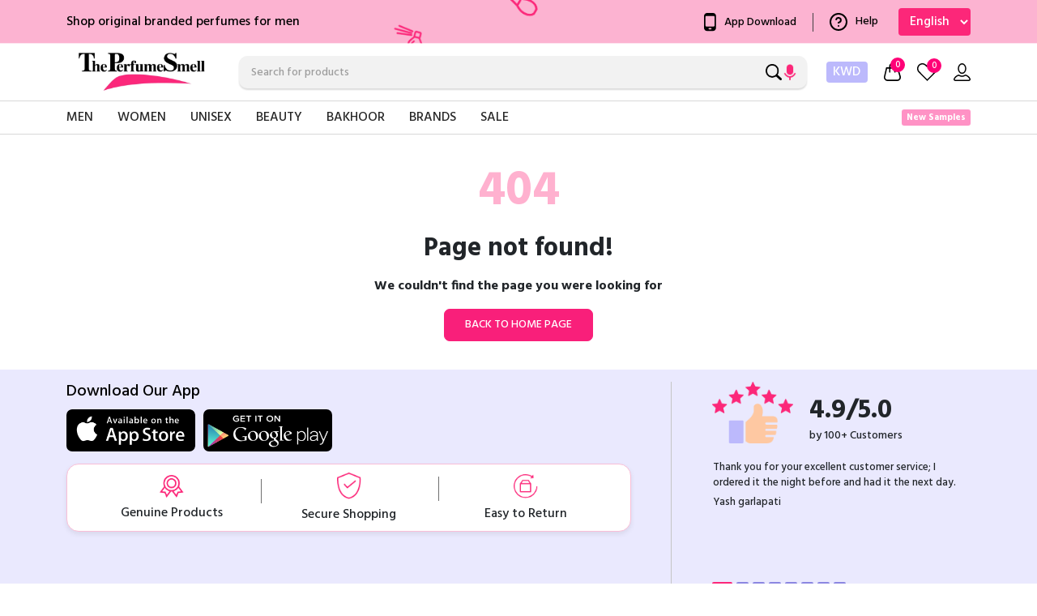

--- FILE ---
content_type: text/html
request_url: https://theperfumesmell.com/product-tag/burberry-edt-for-men-100ml/
body_size: 1399
content:
<!doctype html><html lang="en"><head><meta charset="utf-8"/><link rel="icon" href="/favnew.png"/><link rel="apple-touch-icon" sizes="57x57" href="/android-chrome-192x192.png"><link rel="apple-touch-icon" sizes="60x60" href="/android-chrome-192x192.png"><link rel="apple-touch-icon" sizes="72x72" href="/android-chrome-192x192.png"><link rel="apple-touch-icon" sizes="76x76" href="/android-chrome-192x192.png"><link rel="apple-touch-icon" sizes="114x114" href="/android-chrome-192x192.png"><link rel="apple-touch-icon" sizes="120x120" href="/android-chrome-192x192.png"><link rel="apple-touch-icon" sizes="144x144" href="/android-chrome-192x192.png"><link rel="apple-touch-icon" sizes="152x152" href="/android-chrome-192x192.png"><link rel="apple-touch-icon" sizes="180x180" href="/android-chrome-192x192.png"><link rel="icon" type="image/png" sizes="192x192" href="/android-chrome-192x192.png"><link rel="icon" type="image/png" sizes="32x32" href="/favicon-32x32.png"><link rel="icon" type="image/png" sizes="96x96" href="/favicon-32x32.png"><link rel="icon" type="image/png" sizes="16x16" href="/favicon-16x16.png"><script src="https://cdnjs.cloudflare.com/ajax/libs/jquery/3.7.0/jquery.min.js"></script><script src="https://cdnjs.cloudflare.com/ajax/libs/jquery.matchHeight/0.7.2/jquery.matchHeight-min.js"></script><meta name="viewport" content="width=device-width,initial-scale=1,maximum-scale=1"/><meta http-equiv="cache-control" content="no-cache"><meta http-equiv="expires" content="0"><meta http-equiv="pragma" content="no-cache"><meta name="google-site-verification" content="VTYA4pIOVe_nNaK56-K3ZYxZ1nA2n0muqDYWTWzsqdE"/><meta name="p:domain_verify" content="6b09b6b16a494bd7aad89855ab5d1a03"/><script>!function(e,t,a,n){e[n]=e[n]||[],e[n].push({"gtm.start":(new Date).getTime(),event:"gtm.js"});var g=t.getElementsByTagName(a)[0],m=t.createElement(a);m.async=!0,m.src="https://www.googletagmanager.com/gtm.js?id=GTM-WT9CQGX",g.parentNode.insertBefore(m,g)}(window,document,"script","dataLayer")</script><script type="text/javascript">!function(e,t){if(!e.snaptr){var n=e.snaptr=function(){n.handleRequest?n.handleRequest.apply(n,arguments):n.queue.push(arguments)};n.queue=[];var a="script";r=t.createElement(a),r.async=!0,r.src="https://sc-static.net/scevent.min.js";var s=t.getElementsByTagName(a)[0];s.parentNode.insertBefore(r,s)}}(window,document),snaptr("init","beacc4d7-fd68-4650-9291-50805eb38001",{user_email:"__INSERT_USER_EMAIL__"}),snaptr("track","PAGE_VIEW")</script><script>!function(e,t,n,c,o,a,f){e.fbq||(o=e.fbq=function(){o.callMethod?o.callMethod.apply(o,arguments):o.queue.push(arguments)},e._fbq||(e._fbq=o),o.push=o,o.loaded=!0,o.version="2.0",o.queue=[],(a=t.createElement(n)).async=!0,a.src="https://connect.facebook.net/en_US/fbevents.js",(f=t.getElementsByTagName(n)[0]).parentNode.insertBefore(a,f))}(window,document,"script"),fbq("init","6339957882709432"),fbq("track","PageView")</script><noscript><img height="1" width="1" style="display:none" src="https://www.facebook.com/tr?id=6339957882709432&ev=PageView&noscript=1"/></noscript><meta name="theme-color" content="#000000"/><link rel="apple-touch-icon" href="/logo192.png"/><link rel="manifest" href="/manifest.json"/><script defer="defer" src="/static/js/main.0371faa2.js"></script><link href="/static/css/main.e6fdda31.css" rel="stylesheet"></head><body><noscript>You need to enable JavaScript to run this app.</noscript><noscript><iframe src="https://www.googletagmanager.com/ns.html?id=GTM-WT9CQGX" height="0" width="0" style="display:none;visibility:hidden"></iframe></noscript><div id="root"></div></body></html>

--- FILE ---
content_type: text/css
request_url: https://theperfumesmell.com/static/css/main.e6fdda31.css
body_size: 112254
content:
@charset "UTF-8";@import url(https://fonts.googleapis.com/css2?family=Hind:wght@300;500;600;700&display=swap);body{-webkit-font-smoothing:antialiased;-moz-osx-font-smoothing:grayscale;font-family:-apple-system,BlinkMacSystemFont,Segoe UI,Roboto,Oxygen,Ubuntu,Cantarell,Fira Sans,Droid Sans,Helvetica Neue,sans-serif}code{font-family:source-code-pro,Menlo,Monaco,Consolas,Courier New,monospace}.App{text-align:center}.App-logo{height:40vmin;pointer-events:none}@media (prefers-reduced-motion:no-preference){.App-logo{animation:App-logo-spin 20s linear infinite}}.App-header{align-items:center;background-color:#282c34;color:#fff;display:flex;flex-direction:column;font-size:calc(10px + 2vmin);justify-content:center;min-height:100vh}.App-link{color:#61dafb}@keyframes App-logo-spin{0%{transform:rotate(0deg)}to{transform:rotate(1turn)}}@keyframes react-loading-skeleton{to{transform:translateX(100%)}}.react-loading-skeleton{--base-color:#ebebeb;--highlight-color:#f5f5f5;--animation-duration:1.5s;--animation-direction:normal;--pseudo-element-display:block;background-color:var(--base-color);border-radius:.25rem;display:inline-flex;line-height:1;overflow:hidden;position:relative;-webkit-user-select:none;user-select:none;width:100%}.react-loading-skeleton:after{animation-direction:var(--animation-direction);animation-duration:var(--animation-duration);animation-iteration-count:infinite;animation-name:react-loading-skeleton;animation-timing-function:ease-in-out;background-image:linear-gradient(90deg,var(--base-color) 0,var(--highlight-color) 50%,var(--base-color) 100%);background-image:var(
    --custom-highlight-background,linear-gradient(90deg,var(--base-color) 0,var(--highlight-color) 50%,var(--base-color) 100%)
  );background-repeat:no-repeat;content:" ";display:var(--pseudo-element-display);height:100%;left:0;position:absolute;right:0;top:0;transform:translateX(-100%)}@media (prefers-reduced-motion){.react-loading-skeleton{--pseudo-element-display:none}}/*!
 * Bootstrap  v5.3.3 (https://getbootstrap.com/)
 * Copyright 2011-2024 The Bootstrap Authors
 * Licensed under MIT (https://github.com/twbs/bootstrap/blob/main/LICENSE)
 */:root,[data-bs-theme=light]{--bs-blue:#0d6efd;--bs-indigo:#6610f2;--bs-purple:#6f42c1;--bs-pink:#d63384;--bs-red:#dc3545;--bs-orange:#fd7e14;--bs-yellow:#ffc107;--bs-green:#198754;--bs-teal:#20c997;--bs-cyan:#0dcaf0;--bs-black:#000;--bs-white:#fff;--bs-gray:#6c757d;--bs-gray-dark:#343a40;--bs-gray-100:#f8f9fa;--bs-gray-200:#e9ecef;--bs-gray-300:#dee2e6;--bs-gray-400:#ced4da;--bs-gray-500:#adb5bd;--bs-gray-600:#6c757d;--bs-gray-700:#495057;--bs-gray-800:#343a40;--bs-gray-900:#212529;--bs-primary:#0d6efd;--bs-secondary:#6c757d;--bs-success:#198754;--bs-info:#0dcaf0;--bs-warning:#ffc107;--bs-danger:#dc3545;--bs-light:#f8f9fa;--bs-dark:#212529;--bs-primary-rgb:13,110,253;--bs-secondary-rgb:108,117,125;--bs-success-rgb:25,135,84;--bs-info-rgb:13,202,240;--bs-warning-rgb:255,193,7;--bs-danger-rgb:220,53,69;--bs-light-rgb:248,249,250;--bs-dark-rgb:33,37,41;--bs-primary-text-emphasis:#052c65;--bs-secondary-text-emphasis:#2b2f32;--bs-success-text-emphasis:#0a3622;--bs-info-text-emphasis:#055160;--bs-warning-text-emphasis:#664d03;--bs-danger-text-emphasis:#58151c;--bs-light-text-emphasis:#495057;--bs-dark-text-emphasis:#495057;--bs-primary-bg-subtle:#cfe2ff;--bs-secondary-bg-subtle:#e2e3e5;--bs-success-bg-subtle:#d1e7dd;--bs-info-bg-subtle:#cff4fc;--bs-warning-bg-subtle:#fff3cd;--bs-danger-bg-subtle:#f8d7da;--bs-light-bg-subtle:#fcfcfd;--bs-dark-bg-subtle:#ced4da;--bs-primary-border-subtle:#9ec5fe;--bs-secondary-border-subtle:#c4c8cb;--bs-success-border-subtle:#a3cfbb;--bs-info-border-subtle:#9eeaf9;--bs-warning-border-subtle:#ffe69c;--bs-danger-border-subtle:#f1aeb5;--bs-light-border-subtle:#e9ecef;--bs-dark-border-subtle:#adb5bd;--bs-white-rgb:255,255,255;--bs-black-rgb:0,0,0;--bs-font-sans-serif:system-ui,-apple-system,"Segoe UI",Roboto,"Helvetica Neue","Noto Sans","Liberation Sans",Arial,sans-serif,"Apple Color Emoji","Segoe UI Emoji","Segoe UI Symbol","Noto Color Emoji";--bs-font-monospace:SFMono-Regular,Menlo,Monaco,Consolas,"Liberation Mono","Courier New",monospace;--bs-gradient:linear-gradient(180deg,#ffffff26,#fff0);--bs-body-font-family:var(--bs-font-sans-serif);--bs-body-font-size:1rem;--bs-body-font-weight:400;--bs-body-line-height:1.5;--bs-body-color:#212529;--bs-body-color-rgb:33,37,41;--bs-body-bg:#fff;--bs-body-bg-rgb:255,255,255;--bs-emphasis-color:#000;--bs-emphasis-color-rgb:0,0,0;--bs-secondary-color:#212529bf;--bs-secondary-color-rgb:33,37,41;--bs-secondary-bg:#e9ecef;--bs-secondary-bg-rgb:233,236,239;--bs-tertiary-color:#21252980;--bs-tertiary-color-rgb:33,37,41;--bs-tertiary-bg:#f8f9fa;--bs-tertiary-bg-rgb:248,249,250;--bs-heading-color:inherit;--bs-link-color:#0d6efd;--bs-link-color-rgb:13,110,253;--bs-link-decoration:underline;--bs-link-hover-color:#0a58ca;--bs-link-hover-color-rgb:10,88,202;--bs-code-color:#d63384;--bs-highlight-color:#212529;--bs-highlight-bg:#fff3cd;--bs-border-width:1px;--bs-border-style:solid;--bs-border-color:#dee2e6;--bs-border-color-translucent:rgba(0,0,0,.175);--bs-border-radius:0.375rem;--bs-border-radius-sm:0.25rem;--bs-border-radius-lg:0.5rem;--bs-border-radius-xl:1rem;--bs-border-radius-xxl:2rem;--bs-border-radius-2xl:var(--bs-border-radius-xxl);--bs-border-radius-pill:50rem;--bs-box-shadow:0 0.5rem 1rem #00000026;--bs-box-shadow-sm:0 0.125rem 0.25rem rgba(0,0,0,.075);--bs-box-shadow-lg:0 1rem 3rem rgba(0,0,0,.175);--bs-box-shadow-inset:inset 0 1px 2px rgba(0,0,0,.075);--bs-focus-ring-width:0.25rem;--bs-focus-ring-opacity:0.25;--bs-focus-ring-color:#0d6efd40;--bs-form-valid-color:#198754;--bs-form-valid-border-color:#198754;--bs-form-invalid-color:#dc3545;--bs-form-invalid-border-color:#dc3545}[data-bs-theme=dark]{--bs-body-color:#dee2e6;--bs-body-color-rgb:222,226,230;--bs-body-bg:#212529;--bs-body-bg-rgb:33,37,41;--bs-emphasis-color:#fff;--bs-emphasis-color-rgb:255,255,255;--bs-secondary-color:#dee2e6bf;--bs-secondary-color-rgb:222,226,230;--bs-secondary-bg:#343a40;--bs-secondary-bg-rgb:52,58,64;--bs-tertiary-color:#dee2e680;--bs-tertiary-color-rgb:222,226,230;--bs-tertiary-bg:#2b3035;--bs-tertiary-bg-rgb:43,48,53;--bs-primary-text-emphasis:#6ea8fe;--bs-secondary-text-emphasis:#a7acb1;--bs-success-text-emphasis:#75b798;--bs-info-text-emphasis:#6edff6;--bs-warning-text-emphasis:#ffda6a;--bs-danger-text-emphasis:#ea868f;--bs-light-text-emphasis:#f8f9fa;--bs-dark-text-emphasis:#dee2e6;--bs-primary-bg-subtle:#031633;--bs-secondary-bg-subtle:#161719;--bs-success-bg-subtle:#051b11;--bs-info-bg-subtle:#032830;--bs-warning-bg-subtle:#332701;--bs-danger-bg-subtle:#2c0b0e;--bs-light-bg-subtle:#343a40;--bs-dark-bg-subtle:#1a1d20;--bs-primary-border-subtle:#084298;--bs-secondary-border-subtle:#41464b;--bs-success-border-subtle:#0f5132;--bs-info-border-subtle:#087990;--bs-warning-border-subtle:#997404;--bs-danger-border-subtle:#842029;--bs-light-border-subtle:#495057;--bs-dark-border-subtle:#343a40;--bs-heading-color:inherit;--bs-link-color:#6ea8fe;--bs-link-hover-color:#8bb9fe;--bs-link-color-rgb:110,168,254;--bs-link-hover-color-rgb:139,185,254;--bs-code-color:#e685b5;--bs-highlight-color:#dee2e6;--bs-highlight-bg:#664d03;--bs-border-color:#495057;--bs-border-color-translucent:#ffffff26;--bs-form-valid-color:#75b798;--bs-form-valid-border-color:#75b798;--bs-form-invalid-color:#ea868f;--bs-form-invalid-border-color:#ea868f;color-scheme:dark}*,:after,:before{box-sizing:border-box}@media (prefers-reduced-motion:no-preference){:root{scroll-behavior:smooth}}body{-webkit-text-size-adjust:100%;-webkit-tap-highlight-color:transparent;background-color:#fff;background-color:var(--bs-body-bg);color:#212529;color:var(--bs-body-color);font-family:system-ui,-apple-system,Segoe UI,Roboto,Helvetica Neue,Noto Sans,Liberation Sans,Arial,sans-serif,Apple Color Emoji,Segoe UI Emoji,Segoe UI Symbol,Noto Color Emoji;font-family:var(--bs-body-font-family);font-size:1rem;font-size:var(--bs-body-font-size);font-weight:400;font-weight:var(--bs-body-font-weight);line-height:1.5;line-height:var(--bs-body-line-height);margin:0;text-align:var(--bs-body-text-align)}hr{border-top:var(--bs-border-width) solid;margin:1rem 0}.h1,.h2,.h3,.h4,.h5,.h6,h1,h2,h3,h4,h5,h6{color:inherit;color:var(--bs-heading-color);font-weight:500;line-height:1.2;margin-bottom:.5rem;margin-top:0}.h1,h1{font-size:calc(1.375rem + 1.5vw)}@media (min-width:1200px){.h1,h1{font-size:2.5rem}}.h2,h2{font-size:calc(1.325rem + .9vw)}@media (min-width:1200px){.h2,h2{font-size:2rem}}.h3,h3{font-size:calc(1.3rem + .6vw)}@media (min-width:1200px){.h3,h3{font-size:1.75rem}}.h4,h4{font-size:calc(1.275rem + .3vw)}@media (min-width:1200px){.h4,h4{font-size:1.5rem}}.h5,h5{font-size:1.25rem}.h6,h6{font-size:1rem}p{margin-bottom:1rem;margin-top:0}abbr[title]{cursor:help;-webkit-text-decoration:underline dotted;text-decoration:underline dotted;-webkit-text-decoration-skip-ink:none;text-decoration-skip-ink:none}address{font-style:normal;line-height:inherit;margin-bottom:1rem}ol,ul{padding-left:2rem}dl,ol,ul{margin-bottom:1rem;margin-top:0}ol ol,ol ul,ul ol,ul ul{margin-bottom:0}dt{font-weight:700}dd{margin-bottom:.5rem;margin-left:0}blockquote{margin:0 0 1rem}b,strong{font-weight:bolder}.small,small{font-size:.875em}.mark,mark{background-color:#fff3cd;background-color:var(--bs-highlight-bg);color:#212529;color:var(--bs-highlight-color);padding:.1875em}sub,sup{font-size:.75em;line-height:0;position:relative;vertical-align:initial}sub{bottom:-.25em}sup{top:-.5em}a{color:#0d6efd;color:rgba(var(--bs-link-color-rgb),var(--bs-link-opacity,1));text-decoration:underline}a:hover{--bs-link-color-rgb:var(--bs-link-hover-color-rgb)}a:not([href]):not([class]),a:not([href]):not([class]):hover{color:inherit;text-decoration:none}code,kbd,pre,samp{font-family:SFMono-Regular,Menlo,Monaco,Consolas,Liberation Mono,Courier New,monospace;font-family:var(--bs-font-monospace);font-size:1em}pre{display:block;font-size:.875em;margin-bottom:1rem;margin-top:0;overflow:auto}pre code{color:inherit;font-size:inherit;word-break:normal}code{word-wrap:break-word;color:#d63384;color:var(--bs-code-color);font-size:.875em}a>code{color:inherit}kbd{background-color:#212529;background-color:var(--bs-body-color);border-radius:.25rem;color:#fff;color:var(--bs-body-bg);font-size:.875em;padding:.1875rem .375rem}kbd kbd{font-size:1em;padding:0}figure{margin:0 0 1rem}img,svg{vertical-align:middle}table{border-collapse:collapse;caption-side:bottom}caption{color:#212529bf;color:var(--bs-secondary-color);padding-bottom:.5rem;padding-top:.5rem;text-align:left}th{text-align:inherit;text-align:-webkit-match-parent}tbody,td,tfoot,th,thead,tr{border:0 solid;border-color:inherit}label{display:inline-block}button{border-radius:0}button:focus:not(:focus-visible){outline:0}button,input,optgroup,select,textarea{font-family:inherit;font-size:inherit;line-height:inherit;margin:0}button,select{text-transform:none}[role=button]{cursor:pointer}select{word-wrap:normal}select:disabled{opacity:1}[list]:not([type=date]):not([type=datetime-local]):not([type=month]):not([type=week]):not([type=time])::-webkit-calendar-picker-indicator{display:none!important}[type=button],[type=reset],[type=submit],button{-webkit-appearance:button}[type=button]:not(:disabled),[type=reset]:not(:disabled),[type=submit]:not(:disabled),button:not(:disabled){cursor:pointer}::-moz-focus-inner{border-style:none;padding:0}textarea{resize:vertical}fieldset{border:0;margin:0;min-width:0;padding:0}legend{float:left;font-size:calc(1.275rem + .3vw);line-height:inherit;margin-bottom:.5rem;padding:0;width:100%}@media (min-width:1200px){legend{font-size:1.5rem}}legend+*{clear:left}::-webkit-datetime-edit-day-field,::-webkit-datetime-edit-fields-wrapper,::-webkit-datetime-edit-hour-field,::-webkit-datetime-edit-minute,::-webkit-datetime-edit-month-field,::-webkit-datetime-edit-text,::-webkit-datetime-edit-year-field{padding:0}::-webkit-inner-spin-button{height:auto}[type=search]{-webkit-appearance:textfield;outline-offset:-2px}::-webkit-search-decoration{-webkit-appearance:none}::-webkit-color-swatch-wrapper{padding:0}::-webkit-file-upload-button{-webkit-appearance:button;font:inherit}::file-selector-button{-webkit-appearance:button;font:inherit}output{display:inline-block}iframe{border:0}summary{cursor:pointer;display:list-item}progress{vertical-align:initial}[hidden]{display:none!important}.lead{font-size:1.25rem;font-weight:300}.display-1{font-size:calc(1.625rem + 4.5vw);font-weight:300;line-height:1.2}@media (min-width:1200px){.display-1{font-size:5rem}}.display-2{font-size:calc(1.575rem + 3.9vw);font-weight:300;line-height:1.2}@media (min-width:1200px){.display-2{font-size:4.5rem}}.display-3{font-size:calc(1.525rem + 3.3vw);font-weight:300;line-height:1.2}@media (min-width:1200px){.display-3{font-size:4rem}}.display-4{font-size:calc(1.475rem + 2.7vw);font-weight:300;line-height:1.2}@media (min-width:1200px){.display-4{font-size:3.5rem}}.display-5{font-size:calc(1.425rem + 2.1vw);font-weight:300;line-height:1.2}@media (min-width:1200px){.display-5{font-size:3rem}}.display-6{font-size:calc(1.375rem + 1.5vw);font-weight:300;line-height:1.2}@media (min-width:1200px){.display-6{font-size:2.5rem}}.list-inline,.list-unstyled{list-style:none;padding-left:0}.list-inline-item{display:inline-block}.list-inline-item:not(:last-child){margin-right:.5rem}.initialism{font-size:.875em;text-transform:uppercase}.blockquote{font-size:1.25rem;margin-bottom:1rem}.blockquote>:last-child{margin-bottom:0}.blockquote-footer{color:#6c757d;font-size:.875em;margin-bottom:1rem;margin-top:-1rem}.blockquote-footer:before{content:"— "}.img-fluid,.img-thumbnail{height:auto;max-width:100%}.img-thumbnail{background-color:#fff;background-color:var(--bs-body-bg);border:1px solid #dee2e6;border:var(--bs-border-width) solid var(--bs-border-color);border-radius:.375rem;border-radius:var(--bs-border-radius);padding:.25rem}.figure{display:inline-block}.figure-img{line-height:1;margin-bottom:.5rem}.figure-caption{color:#212529bf;color:var(--bs-secondary-color);font-size:.875em}.container,.container-fluid,.container-lg,.container-md,.container-sm,.container-xl,.container-xxl{--bs-gutter-x:1.5rem;--bs-gutter-y:0;margin-left:auto;margin-right:auto;padding-left:calc(var(--bs-gutter-x)*.5);padding-right:calc(var(--bs-gutter-x)*.5);width:100%}@media (min-width:576px){.container,.container-sm{max-width:540px}}@media (min-width:768px){.container,.container-md,.container-sm{max-width:720px}}@media (min-width:992px){.container,.container-lg,.container-md,.container-sm{max-width:960px}}@media (min-width:1200px){.container,.container-lg,.container-md,.container-sm,.container-xl{max-width:1140px}}@media (min-width:1400px){.container,.container-lg,.container-md,.container-sm,.container-xl,.container-xxl{max-width:1320px}}:root{--bs-breakpoint-xs:0;--bs-breakpoint-sm:576px;--bs-breakpoint-md:768px;--bs-breakpoint-lg:992px;--bs-breakpoint-xl:1200px;--bs-breakpoint-xxl:1400px}.row{--bs-gutter-x:1.5rem;--bs-gutter-y:0;display:flex;flex-wrap:wrap;margin-left:calc(var(--bs-gutter-x)*-.5);margin-right:calc(var(--bs-gutter-x)*-.5);margin-top:calc(var(--bs-gutter-y)*-1)}.row>*{flex-shrink:0;margin-top:var(--bs-gutter-y);max-width:100%;padding-left:calc(var(--bs-gutter-x)*.5);padding-right:calc(var(--bs-gutter-x)*.5);width:100%}.col{flex:1 0}.row-cols-auto>*{flex:0 0 auto;width:auto}.row-cols-1>*{flex:0 0 auto;width:100%}.row-cols-2>*{flex:0 0 auto;width:50%}.row-cols-3>*{flex:0 0 auto;width:33.33333333%}.row-cols-4>*{flex:0 0 auto;width:25%}.row-cols-5>*{flex:0 0 auto;width:20%}.row-cols-6>*{flex:0 0 auto;width:16.66666667%}.col-auto{flex:0 0 auto;width:auto}.col-1{flex:0 0 auto;width:8.33333333%}.col-2{flex:0 0 auto;width:16.66666667%}.col-3{flex:0 0 auto;width:25%}.col-4{flex:0 0 auto;width:33.33333333%}.col-5{flex:0 0 auto;width:41.66666667%}.col-6{flex:0 0 auto;width:50%}.col-7{flex:0 0 auto;width:58.33333333%}.col-8{flex:0 0 auto;width:66.66666667%}.col-9{flex:0 0 auto;width:75%}.col-10{flex:0 0 auto;width:83.33333333%}.col-11{flex:0 0 auto;width:91.66666667%}.col-12{flex:0 0 auto;width:100%}.offset-1{margin-left:8.33333333%}.offset-2{margin-left:16.66666667%}.offset-3{margin-left:25%}.offset-4{margin-left:33.33333333%}.offset-5{margin-left:41.66666667%}.offset-6{margin-left:50%}.offset-7{margin-left:58.33333333%}.offset-8{margin-left:66.66666667%}.offset-9{margin-left:75%}.offset-10{margin-left:83.33333333%}.offset-11{margin-left:91.66666667%}.g-0,.gx-0{--bs-gutter-x:0}.g-0,.gy-0{--bs-gutter-y:0}.g-1,.gx-1{--bs-gutter-x:0.25rem}.g-1,.gy-1{--bs-gutter-y:0.25rem}.g-2,.gx-2{--bs-gutter-x:0.5rem}.g-2,.gy-2{--bs-gutter-y:0.5rem}.g-3,.gx-3{--bs-gutter-x:1rem}.g-3,.gy-3{--bs-gutter-y:1rem}.g-4,.gx-4{--bs-gutter-x:1.5rem}.g-4,.gy-4{--bs-gutter-y:1.5rem}.g-5,.gx-5{--bs-gutter-x:3rem}.g-5,.gy-5{--bs-gutter-y:3rem}@media (min-width:576px){.col-sm{flex:1 0}.row-cols-sm-auto>*{flex:0 0 auto;width:auto}.row-cols-sm-1>*{flex:0 0 auto;width:100%}.row-cols-sm-2>*{flex:0 0 auto;width:50%}.row-cols-sm-3>*{flex:0 0 auto;width:33.33333333%}.row-cols-sm-4>*{flex:0 0 auto;width:25%}.row-cols-sm-5>*{flex:0 0 auto;width:20%}.row-cols-sm-6>*{flex:0 0 auto;width:16.66666667%}.col-sm-auto{flex:0 0 auto;width:auto}.col-sm-1{flex:0 0 auto;width:8.33333333%}.col-sm-2{flex:0 0 auto;width:16.66666667%}.col-sm-3{flex:0 0 auto;width:25%}.col-sm-4{flex:0 0 auto;width:33.33333333%}.col-sm-5{flex:0 0 auto;width:41.66666667%}.col-sm-6{flex:0 0 auto;width:50%}.col-sm-7{flex:0 0 auto;width:58.33333333%}.col-sm-8{flex:0 0 auto;width:66.66666667%}.col-sm-9{flex:0 0 auto;width:75%}.col-sm-10{flex:0 0 auto;width:83.33333333%}.col-sm-11{flex:0 0 auto;width:91.66666667%}.col-sm-12{flex:0 0 auto;width:100%}.offset-sm-0{margin-left:0}.offset-sm-1{margin-left:8.33333333%}.offset-sm-2{margin-left:16.66666667%}.offset-sm-3{margin-left:25%}.offset-sm-4{margin-left:33.33333333%}.offset-sm-5{margin-left:41.66666667%}.offset-sm-6{margin-left:50%}.offset-sm-7{margin-left:58.33333333%}.offset-sm-8{margin-left:66.66666667%}.offset-sm-9{margin-left:75%}.offset-sm-10{margin-left:83.33333333%}.offset-sm-11{margin-left:91.66666667%}.g-sm-0,.gx-sm-0{--bs-gutter-x:0}.g-sm-0,.gy-sm-0{--bs-gutter-y:0}.g-sm-1,.gx-sm-1{--bs-gutter-x:0.25rem}.g-sm-1,.gy-sm-1{--bs-gutter-y:0.25rem}.g-sm-2,.gx-sm-2{--bs-gutter-x:0.5rem}.g-sm-2,.gy-sm-2{--bs-gutter-y:0.5rem}.g-sm-3,.gx-sm-3{--bs-gutter-x:1rem}.g-sm-3,.gy-sm-3{--bs-gutter-y:1rem}.g-sm-4,.gx-sm-4{--bs-gutter-x:1.5rem}.g-sm-4,.gy-sm-4{--bs-gutter-y:1.5rem}.g-sm-5,.gx-sm-5{--bs-gutter-x:3rem}.g-sm-5,.gy-sm-5{--bs-gutter-y:3rem}}@media (min-width:768px){.col-md{flex:1 0}.row-cols-md-auto>*{flex:0 0 auto;width:auto}.row-cols-md-1>*{flex:0 0 auto;width:100%}.row-cols-md-2>*{flex:0 0 auto;width:50%}.row-cols-md-3>*{flex:0 0 auto;width:33.33333333%}.row-cols-md-4>*{flex:0 0 auto;width:25%}.row-cols-md-5>*{flex:0 0 auto;width:20%}.row-cols-md-6>*{flex:0 0 auto;width:16.66666667%}.col-md-auto{flex:0 0 auto;width:auto}.col-md-1{flex:0 0 auto;width:8.33333333%}.col-md-2{flex:0 0 auto;width:16.66666667%}.col-md-3{flex:0 0 auto;width:25%}.col-md-4{flex:0 0 auto;width:33.33333333%}.col-md-5{flex:0 0 auto;width:41.66666667%}.col-md-6{flex:0 0 auto;width:50%}.col-md-7{flex:0 0 auto;width:58.33333333%}.col-md-8{flex:0 0 auto;width:66.66666667%}.col-md-9{flex:0 0 auto;width:75%}.col-md-10{flex:0 0 auto;width:83.33333333%}.col-md-11{flex:0 0 auto;width:91.66666667%}.col-md-12{flex:0 0 auto;width:100%}.offset-md-0{margin-left:0}.offset-md-1{margin-left:8.33333333%}.offset-md-2{margin-left:16.66666667%}.offset-md-3{margin-left:25%}.offset-md-4{margin-left:33.33333333%}.offset-md-5{margin-left:41.66666667%}.offset-md-6{margin-left:50%}.offset-md-7{margin-left:58.33333333%}.offset-md-8{margin-left:66.66666667%}.offset-md-9{margin-left:75%}.offset-md-10{margin-left:83.33333333%}.offset-md-11{margin-left:91.66666667%}.g-md-0,.gx-md-0{--bs-gutter-x:0}.g-md-0,.gy-md-0{--bs-gutter-y:0}.g-md-1,.gx-md-1{--bs-gutter-x:0.25rem}.g-md-1,.gy-md-1{--bs-gutter-y:0.25rem}.g-md-2,.gx-md-2{--bs-gutter-x:0.5rem}.g-md-2,.gy-md-2{--bs-gutter-y:0.5rem}.g-md-3,.gx-md-3{--bs-gutter-x:1rem}.g-md-3,.gy-md-3{--bs-gutter-y:1rem}.g-md-4,.gx-md-4{--bs-gutter-x:1.5rem}.g-md-4,.gy-md-4{--bs-gutter-y:1.5rem}.g-md-5,.gx-md-5{--bs-gutter-x:3rem}.g-md-5,.gy-md-5{--bs-gutter-y:3rem}}@media (min-width:992px){.col-lg{flex:1 0}.row-cols-lg-auto>*{flex:0 0 auto;width:auto}.row-cols-lg-1>*{flex:0 0 auto;width:100%}.row-cols-lg-2>*{flex:0 0 auto;width:50%}.row-cols-lg-3>*{flex:0 0 auto;width:33.33333333%}.row-cols-lg-4>*{flex:0 0 auto;width:25%}.row-cols-lg-5>*{flex:0 0 auto;width:20%}.row-cols-lg-6>*{flex:0 0 auto;width:16.66666667%}.col-lg-auto{flex:0 0 auto;width:auto}.col-lg-1{flex:0 0 auto;width:8.33333333%}.col-lg-2{flex:0 0 auto;width:16.66666667%}.col-lg-3{flex:0 0 auto;width:25%}.col-lg-4{flex:0 0 auto;width:33.33333333%}.col-lg-5{flex:0 0 auto;width:41.66666667%}.col-lg-6{flex:0 0 auto;width:50%}.col-lg-7{flex:0 0 auto;width:58.33333333%}.col-lg-8{flex:0 0 auto;width:66.66666667%}.col-lg-9{flex:0 0 auto;width:75%}.col-lg-10{flex:0 0 auto;width:83.33333333%}.col-lg-11{flex:0 0 auto;width:91.66666667%}.col-lg-12{flex:0 0 auto;width:100%}.offset-lg-0{margin-left:0}.offset-lg-1{margin-left:8.33333333%}.offset-lg-2{margin-left:16.66666667%}.offset-lg-3{margin-left:25%}.offset-lg-4{margin-left:33.33333333%}.offset-lg-5{margin-left:41.66666667%}.offset-lg-6{margin-left:50%}.offset-lg-7{margin-left:58.33333333%}.offset-lg-8{margin-left:66.66666667%}.offset-lg-9{margin-left:75%}.offset-lg-10{margin-left:83.33333333%}.offset-lg-11{margin-left:91.66666667%}.g-lg-0,.gx-lg-0{--bs-gutter-x:0}.g-lg-0,.gy-lg-0{--bs-gutter-y:0}.g-lg-1,.gx-lg-1{--bs-gutter-x:0.25rem}.g-lg-1,.gy-lg-1{--bs-gutter-y:0.25rem}.g-lg-2,.gx-lg-2{--bs-gutter-x:0.5rem}.g-lg-2,.gy-lg-2{--bs-gutter-y:0.5rem}.g-lg-3,.gx-lg-3{--bs-gutter-x:1rem}.g-lg-3,.gy-lg-3{--bs-gutter-y:1rem}.g-lg-4,.gx-lg-4{--bs-gutter-x:1.5rem}.g-lg-4,.gy-lg-4{--bs-gutter-y:1.5rem}.g-lg-5,.gx-lg-5{--bs-gutter-x:3rem}.g-lg-5,.gy-lg-5{--bs-gutter-y:3rem}}@media (min-width:1200px){.col-xl{flex:1 0}.row-cols-xl-auto>*{flex:0 0 auto;width:auto}.row-cols-xl-1>*{flex:0 0 auto;width:100%}.row-cols-xl-2>*{flex:0 0 auto;width:50%}.row-cols-xl-3>*{flex:0 0 auto;width:33.33333333%}.row-cols-xl-4>*{flex:0 0 auto;width:25%}.row-cols-xl-5>*{flex:0 0 auto;width:20%}.row-cols-xl-6>*{flex:0 0 auto;width:16.66666667%}.col-xl-auto{flex:0 0 auto;width:auto}.col-xl-1{flex:0 0 auto;width:8.33333333%}.col-xl-2{flex:0 0 auto;width:16.66666667%}.col-xl-3{flex:0 0 auto;width:25%}.col-xl-4{flex:0 0 auto;width:33.33333333%}.col-xl-5{flex:0 0 auto;width:41.66666667%}.col-xl-6{flex:0 0 auto;width:50%}.col-xl-7{flex:0 0 auto;width:58.33333333%}.col-xl-8{flex:0 0 auto;width:66.66666667%}.col-xl-9{flex:0 0 auto;width:75%}.col-xl-10{flex:0 0 auto;width:83.33333333%}.col-xl-11{flex:0 0 auto;width:91.66666667%}.col-xl-12{flex:0 0 auto;width:100%}.offset-xl-0{margin-left:0}.offset-xl-1{margin-left:8.33333333%}.offset-xl-2{margin-left:16.66666667%}.offset-xl-3{margin-left:25%}.offset-xl-4{margin-left:33.33333333%}.offset-xl-5{margin-left:41.66666667%}.offset-xl-6{margin-left:50%}.offset-xl-7{margin-left:58.33333333%}.offset-xl-8{margin-left:66.66666667%}.offset-xl-9{margin-left:75%}.offset-xl-10{margin-left:83.33333333%}.offset-xl-11{margin-left:91.66666667%}.g-xl-0,.gx-xl-0{--bs-gutter-x:0}.g-xl-0,.gy-xl-0{--bs-gutter-y:0}.g-xl-1,.gx-xl-1{--bs-gutter-x:0.25rem}.g-xl-1,.gy-xl-1{--bs-gutter-y:0.25rem}.g-xl-2,.gx-xl-2{--bs-gutter-x:0.5rem}.g-xl-2,.gy-xl-2{--bs-gutter-y:0.5rem}.g-xl-3,.gx-xl-3{--bs-gutter-x:1rem}.g-xl-3,.gy-xl-3{--bs-gutter-y:1rem}.g-xl-4,.gx-xl-4{--bs-gutter-x:1.5rem}.g-xl-4,.gy-xl-4{--bs-gutter-y:1.5rem}.g-xl-5,.gx-xl-5{--bs-gutter-x:3rem}.g-xl-5,.gy-xl-5{--bs-gutter-y:3rem}}@media (min-width:1400px){.col-xxl{flex:1 0}.row-cols-xxl-auto>*{flex:0 0 auto;width:auto}.row-cols-xxl-1>*{flex:0 0 auto;width:100%}.row-cols-xxl-2>*{flex:0 0 auto;width:50%}.row-cols-xxl-3>*{flex:0 0 auto;width:33.33333333%}.row-cols-xxl-4>*{flex:0 0 auto;width:25%}.row-cols-xxl-5>*{flex:0 0 auto;width:20%}.row-cols-xxl-6>*{flex:0 0 auto;width:16.66666667%}.col-xxl-auto{flex:0 0 auto;width:auto}.col-xxl-1{flex:0 0 auto;width:8.33333333%}.col-xxl-2{flex:0 0 auto;width:16.66666667%}.col-xxl-3{flex:0 0 auto;width:25%}.col-xxl-4{flex:0 0 auto;width:33.33333333%}.col-xxl-5{flex:0 0 auto;width:41.66666667%}.col-xxl-6{flex:0 0 auto;width:50%}.col-xxl-7{flex:0 0 auto;width:58.33333333%}.col-xxl-8{flex:0 0 auto;width:66.66666667%}.col-xxl-9{flex:0 0 auto;width:75%}.col-xxl-10{flex:0 0 auto;width:83.33333333%}.col-xxl-11{flex:0 0 auto;width:91.66666667%}.col-xxl-12{flex:0 0 auto;width:100%}.offset-xxl-0{margin-left:0}.offset-xxl-1{margin-left:8.33333333%}.offset-xxl-2{margin-left:16.66666667%}.offset-xxl-3{margin-left:25%}.offset-xxl-4{margin-left:33.33333333%}.offset-xxl-5{margin-left:41.66666667%}.offset-xxl-6{margin-left:50%}.offset-xxl-7{margin-left:58.33333333%}.offset-xxl-8{margin-left:66.66666667%}.offset-xxl-9{margin-left:75%}.offset-xxl-10{margin-left:83.33333333%}.offset-xxl-11{margin-left:91.66666667%}.g-xxl-0,.gx-xxl-0{--bs-gutter-x:0}.g-xxl-0,.gy-xxl-0{--bs-gutter-y:0}.g-xxl-1,.gx-xxl-1{--bs-gutter-x:0.25rem}.g-xxl-1,.gy-xxl-1{--bs-gutter-y:0.25rem}.g-xxl-2,.gx-xxl-2{--bs-gutter-x:0.5rem}.g-xxl-2,.gy-xxl-2{--bs-gutter-y:0.5rem}.g-xxl-3,.gx-xxl-3{--bs-gutter-x:1rem}.g-xxl-3,.gy-xxl-3{--bs-gutter-y:1rem}.g-xxl-4,.gx-xxl-4{--bs-gutter-x:1.5rem}.g-xxl-4,.gy-xxl-4{--bs-gutter-y:1.5rem}.g-xxl-5,.gx-xxl-5{--bs-gutter-x:3rem}.g-xxl-5,.gy-xxl-5{--bs-gutter-y:3rem}}.table{--bs-table-color-type:initial;--bs-table-bg-type:initial;--bs-table-color-state:initial;--bs-table-bg-state:initial;--bs-table-color:var(--bs-emphasis-color);--bs-table-bg:var(--bs-body-bg);--bs-table-border-color:var(--bs-border-color);--bs-table-accent-bg:#0000;--bs-table-striped-color:var(--bs-emphasis-color);--bs-table-striped-bg:rgba(var(--bs-emphasis-color-rgb),0.05);--bs-table-active-color:var(--bs-emphasis-color);--bs-table-active-bg:rgba(var(--bs-emphasis-color-rgb),0.1);--bs-table-hover-color:var(--bs-emphasis-color);--bs-table-hover-bg:rgba(var(--bs-emphasis-color-rgb),0.075);border-color:var(--bs-table-border-color);margin-bottom:1rem;vertical-align:top;width:100%}.table>:not(caption)>*>*{background-color:var(--bs-table-bg);border-bottom-width:1px;border-bottom-width:var(--bs-border-width);box-shadow:inset 0 0 0 9999px var(--bs-table-accent-bg);box-shadow:inset 0 0 0 9999px var(--bs-table-bg-state,var(--bs-table-bg-type,var(--bs-table-accent-bg)));color:var(--bs-table-color);color:var(--bs-table-color-state,var(--bs-table-color-type,var(--bs-table-color)));padding:.5rem}.table>tbody{vertical-align:inherit}.table>thead{vertical-align:bottom}.table-group-divider{border-top:2px solid;border-top:calc(var(--bs-border-width)*2) solid}.caption-top{caption-side:top}.table-sm>:not(caption)>*>*{padding:.25rem}.table-bordered>:not(caption)>*{border-width:1px 0;border-width:var(--bs-border-width) 0}.table-bordered>:not(caption)>*>*{border-width:0 1px;border-width:0 var(--bs-border-width)}.table-borderless>:not(caption)>*>*{border-bottom-width:0}.table-borderless>:not(:first-child){border-top-width:0}.table-striped-columns>:not(caption)>tr>:nth-child(2n),.table-striped>tbody>tr:nth-of-type(odd)>*{--bs-table-color-type:var(--bs-table-striped-color);--bs-table-bg-type:var(--bs-table-striped-bg)}.table-active{--bs-table-color-state:var(--bs-table-active-color);--bs-table-bg-state:var(--bs-table-active-bg)}.table-hover>tbody>tr:hover>*{--bs-table-color-state:var(--bs-table-hover-color);--bs-table-bg-state:var(--bs-table-hover-bg)}.table-primary{--bs-table-color:#000;--bs-table-bg:#cfe2ff;--bs-table-border-color:#a6b5cc;--bs-table-striped-bg:#c5d7f2;--bs-table-striped-color:#000;--bs-table-active-bg:#bacbe6;--bs-table-active-color:#000;--bs-table-hover-bg:#bfd1ec;--bs-table-hover-color:#000}.table-primary,.table-secondary{border-color:var(--bs-table-border-color);color:var(--bs-table-color)}.table-secondary{--bs-table-color:#000;--bs-table-bg:#e2e3e5;--bs-table-border-color:#b5b6b7;--bs-table-striped-bg:#d7d8da;--bs-table-striped-color:#000;--bs-table-active-bg:#cbccce;--bs-table-active-color:#000;--bs-table-hover-bg:#d1d2d4;--bs-table-hover-color:#000}.table-success{--bs-table-color:#000;--bs-table-bg:#d1e7dd;--bs-table-border-color:#a7b9b1;--bs-table-striped-bg:#c7dbd2;--bs-table-striped-color:#000;--bs-table-active-bg:#bcd0c7;--bs-table-active-color:#000;--bs-table-hover-bg:#c1d6cc;--bs-table-hover-color:#000}.table-info,.table-success{border-color:var(--bs-table-border-color);color:var(--bs-table-color)}.table-info{--bs-table-color:#000;--bs-table-bg:#cff4fc;--bs-table-border-color:#a6c3ca;--bs-table-striped-bg:#c5e8ef;--bs-table-striped-color:#000;--bs-table-active-bg:#badce3;--bs-table-active-color:#000;--bs-table-hover-bg:#bfe2e9;--bs-table-hover-color:#000}.table-warning{--bs-table-color:#000;--bs-table-bg:#fff3cd;--bs-table-border-color:#ccc2a4;--bs-table-striped-bg:#f2e7c3;--bs-table-striped-color:#000;--bs-table-active-bg:#e6dbb9;--bs-table-active-color:#000;--bs-table-hover-bg:#ece1be;--bs-table-hover-color:#000}.table-danger,.table-warning{border-color:var(--bs-table-border-color);color:var(--bs-table-color)}.table-danger{--bs-table-color:#000;--bs-table-bg:#f8d7da;--bs-table-border-color:#c6acae;--bs-table-striped-bg:#eccccf;--bs-table-striped-color:#000;--bs-table-active-bg:#dfc2c4;--bs-table-active-color:#000;--bs-table-hover-bg:#e5c7ca;--bs-table-hover-color:#000}.table-light{--bs-table-color:#000;--bs-table-bg:#f8f9fa;--bs-table-border-color:#c6c7c8;--bs-table-striped-bg:#ecedee;--bs-table-striped-color:#000;--bs-table-active-bg:#dfe0e1;--bs-table-active-color:#000;--bs-table-hover-bg:#e5e6e7;--bs-table-hover-color:#000}.table-dark,.table-light{border-color:var(--bs-table-border-color);color:var(--bs-table-color)}.table-dark{--bs-table-color:#fff;--bs-table-bg:#212529;--bs-table-border-color:#4d5154;--bs-table-striped-bg:#2c3034;--bs-table-striped-color:#fff;--bs-table-active-bg:#373b3e;--bs-table-active-color:#fff;--bs-table-hover-bg:#323539;--bs-table-hover-color:#fff}.table-responsive{-webkit-overflow-scrolling:touch;overflow-x:auto}@media (max-width:575.98px){.table-responsive-sm{-webkit-overflow-scrolling:touch;overflow-x:auto}}@media (max-width:767.98px){.table-responsive-md{-webkit-overflow-scrolling:touch;overflow-x:auto}}@media (max-width:991.98px){.table-responsive-lg{-webkit-overflow-scrolling:touch;overflow-x:auto}}@media (max-width:1199.98px){.table-responsive-xl{-webkit-overflow-scrolling:touch;overflow-x:auto}}@media (max-width:1399.98px){.table-responsive-xxl{-webkit-overflow-scrolling:touch;overflow-x:auto}}.form-label{margin-bottom:.5rem}.col-form-label{font-size:inherit;line-height:1.5;margin-bottom:0;padding-bottom:calc(.375rem + 1px);padding-bottom:calc(.375rem + var(--bs-border-width));padding-top:calc(.375rem + 1px);padding-top:calc(.375rem + var(--bs-border-width))}.col-form-label-lg{font-size:1.25rem;padding-bottom:calc(.5rem + 1px);padding-bottom:calc(.5rem + var(--bs-border-width));padding-top:calc(.5rem + 1px);padding-top:calc(.5rem + var(--bs-border-width))}.col-form-label-sm{font-size:.875rem;padding-bottom:calc(.25rem + 1px);padding-bottom:calc(.25rem + var(--bs-border-width));padding-top:calc(.25rem + 1px);padding-top:calc(.25rem + var(--bs-border-width))}.form-text{color:#212529bf;color:var(--bs-secondary-color);font-size:.875em;margin-top:.25rem}.form-control{-webkit-appearance:none;appearance:none;background-clip:padding-box;background-color:#fff;background-color:var(--bs-body-bg);border:1px solid #dee2e6;border:var(--bs-border-width) solid var(--bs-border-color);border-radius:.375rem;border-radius:var(--bs-border-radius);color:#212529;color:var(--bs-body-color);display:block;font-size:1rem;font-weight:400;line-height:1.5;padding:.375rem .75rem;transition:border-color .15s ease-in-out,box-shadow .15s ease-in-out;width:100%}@media (prefers-reduced-motion:reduce){.form-control{transition:none}}.form-control[type=file]{overflow:hidden}.form-control[type=file]:not(:disabled):not([readonly]){cursor:pointer}.form-control:focus{background-color:#fff;background-color:var(--bs-body-bg);border-color:#86b7fe;box-shadow:0 0 0 .25rem #0d6efd40;color:#212529;color:var(--bs-body-color)}.form-control::-webkit-date-and-time-value{height:1.5em;margin:0;min-width:85px}.form-control::-webkit-datetime-edit{display:block;padding:0}.form-control::placeholder{color:#212529bf;color:var(--bs-secondary-color)}.form-control:disabled{background-color:#e9ecef;background-color:var(--bs-secondary-bg);opacity:1}.form-control::-webkit-file-upload-button{-webkit-margin-end:.75rem;background-color:#f8f9fa;background-color:var(--bs-tertiary-bg);border:0 solid;border-color:inherit;border-inline-end-width:1px;border-inline-end-width:var(--bs-border-width);border-radius:0;color:#212529;color:var(--bs-body-color);margin:-.375rem -.75rem;margin-inline-end:.75rem;padding:.375rem .75rem;pointer-events:none;-webkit-transition:color .15s ease-in-out,background-color .15s ease-in-out,border-color .15s ease-in-out,box-shadow .15s ease-in-out;transition:color .15s ease-in-out,background-color .15s ease-in-out,border-color .15s ease-in-out,box-shadow .15s ease-in-out}.form-control::file-selector-button{-webkit-margin-end:.75rem;background-color:#f8f9fa;background-color:var(--bs-tertiary-bg);border:0 solid;border-color:inherit;border-inline-end-width:1px;border-inline-end-width:var(--bs-border-width);border-radius:0;color:#212529;color:var(--bs-body-color);margin:-.375rem -.75rem;margin-inline-end:.75rem;padding:.375rem .75rem;pointer-events:none;transition:color .15s ease-in-out,background-color .15s ease-in-out,border-color .15s ease-in-out,box-shadow .15s ease-in-out}@media (prefers-reduced-motion:reduce){.form-control::-webkit-file-upload-button{-webkit-transition:none;transition:none}.form-control::file-selector-button{transition:none}}.form-control:hover:not(:disabled):not([readonly])::-webkit-file-upload-button{background-color:#e9ecef;background-color:var(--bs-secondary-bg)}.form-control:hover:not(:disabled):not([readonly])::file-selector-button{background-color:#e9ecef;background-color:var(--bs-secondary-bg)}.form-control-plaintext{background-color:initial;border:solid #0000;border-width:1px 0;border-width:var(--bs-border-width) 0;color:#212529;color:var(--bs-body-color);display:block;line-height:1.5;margin-bottom:0;padding:.375rem 0;width:100%}.form-control-plaintext:focus{outline:0}.form-control-plaintext.form-control-lg,.form-control-plaintext.form-control-sm{padding-left:0;padding-right:0}.form-control-sm{border-radius:.25rem;border-radius:var(--bs-border-radius-sm);font-size:.875rem;min-height:calc(1.5em + .5rem + 2px);min-height:calc(1.5em + .5rem + var(--bs-border-width)*2);padding:.25rem .5rem}.form-control-sm::-webkit-file-upload-button{-webkit-margin-end:.5rem;margin:-.25rem -.5rem;margin-inline-end:.5rem;padding:.25rem .5rem}.form-control-sm::file-selector-button{-webkit-margin-end:.5rem;margin:-.25rem -.5rem;margin-inline-end:.5rem;padding:.25rem .5rem}.form-control-lg{border-radius:.5rem;border-radius:var(--bs-border-radius-lg);font-size:1.25rem;min-height:calc(1.5em + 1rem + 2px);min-height:calc(1.5em + 1rem + var(--bs-border-width)*2);padding:.5rem 1rem}.form-control-lg::-webkit-file-upload-button{-webkit-margin-end:1rem;margin:-.5rem -1rem;margin-inline-end:1rem;padding:.5rem 1rem}.form-control-lg::file-selector-button{-webkit-margin-end:1rem;margin:-.5rem -1rem;margin-inline-end:1rem;padding:.5rem 1rem}textarea.form-control{min-height:calc(1.5em + .75rem + 2px);min-height:calc(1.5em + .75rem + var(--bs-border-width)*2)}textarea.form-control-sm{min-height:calc(1.5em + .5rem + 2px);min-height:calc(1.5em + .5rem + var(--bs-border-width)*2)}textarea.form-control-lg{min-height:calc(1.5em + 1rem + 2px);min-height:calc(1.5em + 1rem + var(--bs-border-width)*2)}.form-control-color{height:calc(1.5em + .75rem + 2px);height:calc(1.5em + .75rem + var(--bs-border-width)*2);padding:.375rem;width:3rem}.form-control-color:not(:disabled):not([readonly]){cursor:pointer}.form-control-color::-moz-color-swatch{border:0!important;border-radius:.375rem;border-radius:var(--bs-border-radius)}.form-control-color::-webkit-color-swatch{border:0!important;border-radius:.375rem;border-radius:var(--bs-border-radius)}.form-control-color.form-control-sm{height:calc(1.5em + .5rem + 2px);height:calc(1.5em + .5rem + var(--bs-border-width)*2)}.form-control-color.form-control-lg{height:calc(1.5em + 1rem + 2px);height:calc(1.5em + 1rem + var(--bs-border-width)*2)}.form-select{--bs-form-select-bg-img:url("data:image/svg+xml;charset=utf-8,%3Csvg xmlns='http://www.w3.org/2000/svg' viewBox='0 0 16 16'%3E%3Cpath fill='none' stroke='%23343a40' stroke-linecap='round' stroke-linejoin='round' stroke-width='2' d='m2 5 6 6 6-6'/%3E%3C/svg%3E");-webkit-appearance:none;appearance:none;background-color:#fff;background-color:var(--bs-body-bg);background-image:var(--bs-form-select-bg-img),none;background-image:var(--bs-form-select-bg-img),var(--bs-form-select-bg-icon,none);background-position:right .75rem center;background-repeat:no-repeat;background-size:16px 12px;border:1px solid #dee2e6;border:var(--bs-border-width) solid var(--bs-border-color);border-radius:.375rem;border-radius:var(--bs-border-radius);color:#212529;color:var(--bs-body-color);display:block;font-size:1rem;font-weight:400;line-height:1.5;padding:.375rem 2.25rem .375rem .75rem;transition:border-color .15s ease-in-out,box-shadow .15s ease-in-out;width:100%}@media (prefers-reduced-motion:reduce){.form-select{transition:none}}.form-select:focus{border-color:#86b7fe;box-shadow:0 0 0 .25rem #0d6efd40;outline:0}.form-select[multiple],.form-select[size]:not([size="1"]){background-image:none;padding-right:.75rem}.form-select:disabled{background-color:#e9ecef;background-color:var(--bs-secondary-bg)}.form-select:-moz-focusring{color:#0000;text-shadow:0 0 0 #212529;text-shadow:0 0 0 var(--bs-body-color)}.form-select-sm{border-radius:.25rem;border-radius:var(--bs-border-radius-sm);font-size:.875rem;padding-bottom:.25rem;padding-left:.5rem;padding-top:.25rem}.form-select-lg{border-radius:.5rem;border-radius:var(--bs-border-radius-lg);font-size:1.25rem;padding-bottom:.5rem;padding-left:1rem;padding-top:.5rem}[data-bs-theme=dark] .form-select{--bs-form-select-bg-img:url("data:image/svg+xml;charset=utf-8,%3Csvg xmlns='http://www.w3.org/2000/svg' viewBox='0 0 16 16'%3E%3Cpath fill='none' stroke='%23dee2e6' stroke-linecap='round' stroke-linejoin='round' stroke-width='2' d='m2 5 6 6 6-6'/%3E%3C/svg%3E")}.form-check{display:block;margin-bottom:.125rem;min-height:1.5rem;padding-left:1.5em}.form-check .form-check-input{float:left;margin-left:-1.5em}.form-check-reverse{padding-left:0;padding-right:1.5em;text-align:right}.form-check-reverse .form-check-input{float:right;margin-left:0;margin-right:-1.5em}.form-check-input{--bs-form-check-bg:var(--bs-body-bg);-webkit-appearance:none;appearance:none;background-color:var(--bs-form-check-bg);background-image:var(--bs-form-check-bg-image);background-position:50%;background-repeat:no-repeat;background-size:contain;border:1px solid #dee2e6;border:var(--bs-border-width) solid var(--bs-border-color);flex-shrink:0;height:1em;margin-top:.25em;-webkit-print-color-adjust:exact;print-color-adjust:exact;vertical-align:top;width:1em}.form-check-input[type=checkbox]{border-radius:.25em}.form-check-input[type=radio]{border-radius:50%}.form-check-input:active{filter:brightness(90%)}.form-check-input:focus{border-color:#86b7fe;box-shadow:0 0 0 .25rem #0d6efd40;outline:0}.form-check-input:checked{background-color:#0d6efd;border-color:#0d6efd}.form-check-input:checked[type=checkbox]{--bs-form-check-bg-image:url("data:image/svg+xml;charset=utf-8,%3Csvg xmlns='http://www.w3.org/2000/svg' viewBox='0 0 20 20'%3E%3Cpath fill='none' stroke='%23fff' stroke-linecap='round' stroke-linejoin='round' stroke-width='3' d='m6 10 3 3 6-6'/%3E%3C/svg%3E")}.form-check-input:checked[type=radio]{--bs-form-check-bg-image:url("data:image/svg+xml;charset=utf-8,%3Csvg xmlns='http://www.w3.org/2000/svg' viewBox='-4 -4 8 8'%3E%3Ccircle r='2' fill='%23fff'/%3E%3C/svg%3E")}.form-check-input[type=checkbox]:indeterminate{--bs-form-check-bg-image:url("data:image/svg+xml;charset=utf-8,%3Csvg xmlns='http://www.w3.org/2000/svg' viewBox='0 0 20 20'%3E%3Cpath fill='none' stroke='%23fff' stroke-linecap='round' stroke-linejoin='round' stroke-width='3' d='M6 10h8'/%3E%3C/svg%3E");background-color:#0d6efd;border-color:#0d6efd}.form-check-input:disabled{filter:none;opacity:.5;pointer-events:none}.form-check-input:disabled~.form-check-label,.form-check-input[disabled]~.form-check-label{cursor:default;opacity:.5}.form-switch{padding-left:2.5em}.form-switch .form-check-input{--bs-form-switch-bg:url("data:image/svg+xml;charset=utf-8,%3Csvg xmlns='http://www.w3.org/2000/svg' viewBox='-4 -4 8 8'%3E%3Ccircle r='3' fill='rgba(0, 0, 0, 0.25)'/%3E%3C/svg%3E");background-image:var(--bs-form-switch-bg);background-position:0;border-radius:2em;margin-left:-2.5em;transition:background-position .15s ease-in-out;width:2em}@media (prefers-reduced-motion:reduce){.form-switch .form-check-input{transition:none}}.form-switch .form-check-input:focus{--bs-form-switch-bg:url("data:image/svg+xml;charset=utf-8,%3Csvg xmlns='http://www.w3.org/2000/svg' viewBox='-4 -4 8 8'%3E%3Ccircle r='3' fill='%2386b7fe'/%3E%3C/svg%3E")}.form-switch .form-check-input:checked{--bs-form-switch-bg:url("data:image/svg+xml;charset=utf-8,%3Csvg xmlns='http://www.w3.org/2000/svg' viewBox='-4 -4 8 8'%3E%3Ccircle r='3' fill='%23fff'/%3E%3C/svg%3E");background-position:100%}.form-switch.form-check-reverse{padding-left:0;padding-right:2.5em}.form-switch.form-check-reverse .form-check-input{margin-left:0;margin-right:-2.5em}.form-check-inline{display:inline-block;margin-right:1rem}.btn-check{clip:rect(0,0,0,0);pointer-events:none;position:absolute}.btn-check:disabled+.btn,.btn-check[disabled]+.btn{filter:none;opacity:.65;pointer-events:none}[data-bs-theme=dark] .form-switch .form-check-input:not(:checked):not(:focus){--bs-form-switch-bg:url("data:image/svg+xml;charset=utf-8,%3Csvg xmlns='http://www.w3.org/2000/svg' viewBox='-4 -4 8 8'%3E%3Ccircle r='3' fill='rgba(255, 255, 255, 0.25)'/%3E%3C/svg%3E")}.form-range{-webkit-appearance:none;appearance:none;background-color:initial;height:1.5rem;padding:0;width:100%}.form-range:focus{outline:0}.form-range:focus::-webkit-slider-thumb{box-shadow:0 0 0 1px #fff,0 0 0 .25rem #0d6efd40}.form-range:focus::-moz-range-thumb{box-shadow:0 0 0 1px #fff,0 0 0 .25rem #0d6efd40}.form-range::-moz-focus-outer{border:0}.form-range::-webkit-slider-thumb{-webkit-appearance:none;appearance:none;background-color:#0d6efd;border:0;border-radius:1rem;height:1rem;margin-top:-.25rem;-webkit-transition:background-color .15s ease-in-out,border-color .15s ease-in-out,box-shadow .15s ease-in-out;transition:background-color .15s ease-in-out,border-color .15s ease-in-out,box-shadow .15s ease-in-out;width:1rem}@media (prefers-reduced-motion:reduce){.form-range::-webkit-slider-thumb{-webkit-transition:none;transition:none}}.form-range::-webkit-slider-thumb:active{background-color:#b6d4fe}.form-range::-webkit-slider-runnable-track{background-color:#e9ecef;background-color:var(--bs-secondary-bg);border-color:#0000;border-radius:1rem;color:#0000;cursor:pointer;height:.5rem;width:100%}.form-range::-moz-range-thumb{appearance:none;background-color:#0d6efd;border:0;border-radius:1rem;height:1rem;-moz-transition:background-color .15s ease-in-out,border-color .15s ease-in-out,box-shadow .15s ease-in-out;transition:background-color .15s ease-in-out,border-color .15s ease-in-out,box-shadow .15s ease-in-out;width:1rem}@media (prefers-reduced-motion:reduce){.form-range::-moz-range-thumb{-moz-transition:none;transition:none}}.form-range::-moz-range-thumb:active{background-color:#b6d4fe}.form-range::-moz-range-track{background-color:#e9ecef;background-color:var(--bs-secondary-bg);border-color:#0000;border-radius:1rem;color:#0000;cursor:pointer;height:.5rem;width:100%}.form-range:disabled{pointer-events:none}.form-range:disabled::-webkit-slider-thumb{background-color:#212529bf;background-color:var(--bs-secondary-color)}.form-range:disabled::-moz-range-thumb{background-color:#212529bf;background-color:var(--bs-secondary-color)}.form-floating{position:relative}.form-floating>.form-control,.form-floating>.form-control-plaintext,.form-floating>.form-select{height:calc(3.5rem + 2px);height:calc(3.5rem + var(--bs-border-width)*2);line-height:1.25;min-height:calc(3.5rem + 2px);min-height:calc(3.5rem + var(--bs-border-width)*2)}.form-floating>label{border:1px solid #0000;border:var(--bs-border-width) solid #0000;height:100%;left:0;overflow:hidden;padding:1rem .75rem;pointer-events:none;position:absolute;text-align:start;text-overflow:ellipsis;top:0;transform-origin:0 0;transition:opacity .1s ease-in-out,transform .1s ease-in-out;white-space:nowrap;z-index:2}@media (prefers-reduced-motion:reduce){.form-floating>label{transition:none}}.form-floating>.form-control,.form-floating>.form-control-plaintext{padding:1rem .75rem}.form-floating>.form-control-plaintext::placeholder,.form-floating>.form-control::placeholder{color:#0000}.form-floating>.form-control-plaintext:focus,.form-floating>.form-control-plaintext:not(:placeholder-shown),.form-floating>.form-control:focus,.form-floating>.form-control:not(:placeholder-shown){padding-bottom:.625rem;padding-top:1.625rem}.form-floating>.form-control-plaintext:-webkit-autofill,.form-floating>.form-control:-webkit-autofill{padding-bottom:.625rem;padding-top:1.625rem}.form-floating>.form-select{padding-bottom:.625rem;padding-top:1.625rem}.form-floating>.form-control-plaintext~label,.form-floating>.form-control:focus~label,.form-floating>.form-control:not(:placeholder-shown)~label,.form-floating>.form-select~label{color:#212529a6;color:rgba(var(--bs-body-color-rgb),.65);transform:scale(.85) translateY(-.5rem) translateX(.15rem)}.form-floating>.form-control-plaintext~label:after,.form-floating>.form-control:focus~label:after,.form-floating>.form-control:not(:placeholder-shown)~label:after,.form-floating>.form-select~label:after{background-color:#fff;background-color:var(--bs-body-bg);border-radius:.375rem;border-radius:var(--bs-border-radius);content:"";height:1.5em;inset:1rem .375rem;position:absolute;z-index:-1}.form-floating>.form-control:-webkit-autofill~label{color:#212529a6;color:rgba(var(--bs-body-color-rgb),.65);transform:scale(.85) translateY(-.5rem) translateX(.15rem)}.form-floating>.form-control-plaintext~label{border-width:1px 0;border-width:var(--bs-border-width) 0}.form-floating>.form-control:disabled~label,.form-floating>:disabled~label{color:#6c757d}.form-floating>.form-control:disabled~label:after,.form-floating>:disabled~label:after{background-color:#e9ecef;background-color:var(--bs-secondary-bg)}.input-group{align-items:stretch;display:flex;flex-wrap:wrap;position:relative;width:100%}.input-group>.form-control,.input-group>.form-floating,.input-group>.form-select{flex:1 1 auto;min-width:0;position:relative;width:1%}.input-group>.form-control:focus,.input-group>.form-floating:focus-within,.input-group>.form-select:focus{z-index:5}.input-group .btn{position:relative;z-index:2}.input-group .btn:focus{z-index:5}.input-group-text{align-items:center;background-color:#f8f9fa;background-color:var(--bs-tertiary-bg);border:1px solid #dee2e6;border:var(--bs-border-width) solid var(--bs-border-color);border-radius:.375rem;border-radius:var(--bs-border-radius);color:#212529;color:var(--bs-body-color);display:flex;font-size:1rem;font-weight:400;line-height:1.5;padding:.375rem .75rem;text-align:center;white-space:nowrap}.input-group-lg>.btn,.input-group-lg>.form-control,.input-group-lg>.form-select,.input-group-lg>.input-group-text{border-radius:.5rem;border-radius:var(--bs-border-radius-lg);font-size:1.25rem;padding:.5rem 1rem}.input-group-sm>.btn,.input-group-sm>.form-control,.input-group-sm>.form-select,.input-group-sm>.input-group-text{border-radius:.25rem;border-radius:var(--bs-border-radius-sm);font-size:.875rem;padding:.25rem .5rem}.input-group-lg>.form-select,.input-group-sm>.form-select{padding-right:3rem}.input-group.has-validation>.dropdown-toggle:nth-last-child(n+4),.input-group.has-validation>.form-floating:nth-last-child(n+3)>.form-control,.input-group.has-validation>.form-floating:nth-last-child(n+3)>.form-select,.input-group.has-validation>:nth-last-child(n+3):not(.dropdown-toggle):not(.dropdown-menu):not(.form-floating),.input-group:not(.has-validation)>.dropdown-toggle:nth-last-child(n+3),.input-group:not(.has-validation)>.form-floating:not(:last-child)>.form-control,.input-group:not(.has-validation)>.form-floating:not(:last-child)>.form-select,.input-group:not(.has-validation)>:not(:last-child):not(.dropdown-toggle):not(.dropdown-menu):not(.form-floating){border-bottom-right-radius:0;border-top-right-radius:0}.input-group>:not(:first-child):not(.dropdown-menu):not(.valid-tooltip):not(.valid-feedback):not(.invalid-tooltip):not(.invalid-feedback){border-bottom-left-radius:0;border-top-left-radius:0;margin-left:-1px;margin-left:calc(var(--bs-border-width)*-1)}.input-group>.form-floating:not(:first-child)>.form-control,.input-group>.form-floating:not(:first-child)>.form-select{border-bottom-left-radius:0;border-top-left-radius:0}.valid-feedback{color:#198754;color:var(--bs-form-valid-color);display:none;font-size:.875em;margin-top:.25rem;width:100%}.valid-tooltip{background-color:#198754;background-color:var(--bs-success);border-radius:.375rem;border-radius:var(--bs-border-radius);color:#fff;display:none;font-size:.875rem;margin-top:.1rem;max-width:100%;padding:.25rem .5rem;position:absolute;top:100%;z-index:5}.is-valid~.valid-feedback,.is-valid~.valid-tooltip,.was-validated :valid~.valid-feedback,.was-validated :valid~.valid-tooltip{display:block}.form-control.is-valid,.was-validated .form-control:valid{background-image:url("data:image/svg+xml;charset=utf-8,%3Csvg xmlns='http://www.w3.org/2000/svg' viewBox='0 0 8 8'%3E%3Cpath fill='%23198754' d='M2.3 6.73.6 4.53c-.4-1.04.46-1.4 1.1-.8l1.1 1.4 3.4-3.8c.6-.63 1.6-.27 1.2.7l-4 4.6c-.43.5-.8.4-1.1.1z'/%3E%3C/svg%3E");background-position:right calc(.375em + .1875rem) center;background-repeat:no-repeat;background-size:calc(.75em + .375rem) calc(.75em + .375rem);border-color:#198754;border-color:var(--bs-form-valid-border-color);padding-right:calc(1.5em + .75rem)}.form-control.is-valid:focus,.was-validated .form-control:valid:focus{border-color:#198754;border-color:var(--bs-form-valid-border-color);box-shadow:0 0 0 .25rem #19875440;box-shadow:0 0 0 .25rem rgba(var(--bs-success-rgb),.25)}.was-validated textarea.form-control:valid,textarea.form-control.is-valid{background-position:top calc(.375em + .1875rem) right calc(.375em + .1875rem);padding-right:calc(1.5em + .75rem)}.form-select.is-valid,.was-validated .form-select:valid{border-color:#198754;border-color:var(--bs-form-valid-border-color)}.form-select.is-valid:not([multiple]):not([size]),.form-select.is-valid:not([multiple])[size="1"],.was-validated .form-select:valid:not([multiple]):not([size]),.was-validated .form-select:valid:not([multiple])[size="1"]{--bs-form-select-bg-icon:url("data:image/svg+xml;charset=utf-8,%3Csvg xmlns='http://www.w3.org/2000/svg' viewBox='0 0 8 8'%3E%3Cpath fill='%23198754' d='M2.3 6.73.6 4.53c-.4-1.04.46-1.4 1.1-.8l1.1 1.4 3.4-3.8c.6-.63 1.6-.27 1.2.7l-4 4.6c-.43.5-.8.4-1.1.1z'/%3E%3C/svg%3E");background-position:right .75rem center,center right 2.25rem;background-size:16px 12px,calc(.75em + .375rem) calc(.75em + .375rem);padding-right:4.125rem}.form-select.is-valid:focus,.was-validated .form-select:valid:focus{border-color:#198754;border-color:var(--bs-form-valid-border-color);box-shadow:0 0 0 .25rem #19875440;box-shadow:0 0 0 .25rem rgba(var(--bs-success-rgb),.25)}.form-control-color.is-valid,.was-validated .form-control-color:valid{width:calc(3.75rem + 1.5em)}.form-check-input.is-valid,.was-validated .form-check-input:valid{border-color:#198754;border-color:var(--bs-form-valid-border-color)}.form-check-input.is-valid:checked,.was-validated .form-check-input:valid:checked{background-color:#198754;background-color:var(--bs-form-valid-color)}.form-check-input.is-valid:focus,.was-validated .form-check-input:valid:focus{box-shadow:0 0 0 .25rem #19875440;box-shadow:0 0 0 .25rem rgba(var(--bs-success-rgb),.25)}.form-check-input.is-valid~.form-check-label,.was-validated .form-check-input:valid~.form-check-label{color:#198754;color:var(--bs-form-valid-color)}.form-check-inline .form-check-input~.valid-feedback{margin-left:.5em}.input-group>.form-control:not(:focus).is-valid,.input-group>.form-floating:not(:focus-within).is-valid,.input-group>.form-select:not(:focus).is-valid,.was-validated .input-group>.form-control:not(:focus):valid,.was-validated .input-group>.form-floating:not(:focus-within):valid,.was-validated .input-group>.form-select:not(:focus):valid{z-index:3}.invalid-feedback{color:#dc3545;color:var(--bs-form-invalid-color);display:none;font-size:.875em;margin-top:.25rem;width:100%}.invalid-tooltip{background-color:#dc3545;background-color:var(--bs-danger);border-radius:.375rem;border-radius:var(--bs-border-radius);color:#fff;display:none;font-size:.875rem;margin-top:.1rem;max-width:100%;padding:.25rem .5rem;position:absolute;top:100%;z-index:5}.is-invalid~.invalid-feedback,.is-invalid~.invalid-tooltip,.was-validated :invalid~.invalid-feedback,.was-validated :invalid~.invalid-tooltip{display:block}.form-control.is-invalid,.was-validated .form-control:invalid{background-image:url("data:image/svg+xml;charset=utf-8,%3Csvg xmlns='http://www.w3.org/2000/svg' width='12' height='12' fill='none' stroke='%23dc3545'%3E%3Ccircle cx='6' cy='6' r='4.5'/%3E%3Cpath stroke-linejoin='round' d='M5.8 3.6h.4L6 6.5z'/%3E%3Ccircle cx='6' cy='8.2' r='.6' fill='%23dc3545' stroke='none'/%3E%3C/svg%3E");background-position:right calc(.375em + .1875rem) center;background-repeat:no-repeat;background-size:calc(.75em + .375rem) calc(.75em + .375rem);border-color:#dc3545;border-color:var(--bs-form-invalid-border-color);padding-right:calc(1.5em + .75rem)}.form-control.is-invalid:focus,.was-validated .form-control:invalid:focus{border-color:#dc3545;border-color:var(--bs-form-invalid-border-color);box-shadow:0 0 0 .25rem #dc354540;box-shadow:0 0 0 .25rem rgba(var(--bs-danger-rgb),.25)}.was-validated textarea.form-control:invalid,textarea.form-control.is-invalid{background-position:top calc(.375em + .1875rem) right calc(.375em + .1875rem);padding-right:calc(1.5em + .75rem)}.form-select.is-invalid,.was-validated .form-select:invalid{border-color:#dc3545;border-color:var(--bs-form-invalid-border-color)}.form-select.is-invalid:not([multiple]):not([size]),.form-select.is-invalid:not([multiple])[size="1"],.was-validated .form-select:invalid:not([multiple]):not([size]),.was-validated .form-select:invalid:not([multiple])[size="1"]{--bs-form-select-bg-icon:url("data:image/svg+xml;charset=utf-8,%3Csvg xmlns='http://www.w3.org/2000/svg' width='12' height='12' fill='none' stroke='%23dc3545'%3E%3Ccircle cx='6' cy='6' r='4.5'/%3E%3Cpath stroke-linejoin='round' d='M5.8 3.6h.4L6 6.5z'/%3E%3Ccircle cx='6' cy='8.2' r='.6' fill='%23dc3545' stroke='none'/%3E%3C/svg%3E");background-position:right .75rem center,center right 2.25rem;background-size:16px 12px,calc(.75em + .375rem) calc(.75em + .375rem);padding-right:4.125rem}.form-select.is-invalid:focus,.was-validated .form-select:invalid:focus{border-color:#dc3545;border-color:var(--bs-form-invalid-border-color);box-shadow:0 0 0 .25rem #dc354540;box-shadow:0 0 0 .25rem rgba(var(--bs-danger-rgb),.25)}.form-control-color.is-invalid,.was-validated .form-control-color:invalid{width:calc(3.75rem + 1.5em)}.form-check-input.is-invalid,.was-validated .form-check-input:invalid{border-color:#dc3545;border-color:var(--bs-form-invalid-border-color)}.form-check-input.is-invalid:checked,.was-validated .form-check-input:invalid:checked{background-color:#dc3545;background-color:var(--bs-form-invalid-color)}.form-check-input.is-invalid:focus,.was-validated .form-check-input:invalid:focus{box-shadow:0 0 0 .25rem #dc354540;box-shadow:0 0 0 .25rem rgba(var(--bs-danger-rgb),.25)}.form-check-input.is-invalid~.form-check-label,.was-validated .form-check-input:invalid~.form-check-label{color:#dc3545;color:var(--bs-form-invalid-color)}.form-check-inline .form-check-input~.invalid-feedback{margin-left:.5em}.input-group>.form-control:not(:focus).is-invalid,.input-group>.form-floating:not(:focus-within).is-invalid,.input-group>.form-select:not(:focus).is-invalid,.was-validated .input-group>.form-control:not(:focus):invalid,.was-validated .input-group>.form-floating:not(:focus-within):invalid,.was-validated .input-group>.form-select:not(:focus):invalid{z-index:4}.btn{--bs-btn-padding-x:0.75rem;--bs-btn-padding-y:0.375rem;--bs-btn-font-family: ;--bs-btn-font-size:1rem;--bs-btn-font-weight:400;--bs-btn-line-height:1.5;--bs-btn-color:var(--bs-body-color);--bs-btn-bg:#0000;--bs-btn-border-width:var(--bs-border-width);--bs-btn-border-color:#0000;--bs-btn-border-radius:var(--bs-border-radius);--bs-btn-hover-border-color:#0000;--bs-btn-box-shadow:inset 0 1px 0 #ffffff26,0 1px 1px rgba(0,0,0,.075);--bs-btn-disabled-opacity:0.65;--bs-btn-focus-box-shadow:0 0 0 0.25rem rgba(var(--bs-btn-focus-shadow-rgb),.5);background-color:var(--bs-btn-bg);border:var(--bs-btn-border-width) solid var(--bs-btn-border-color);border-radius:var(--bs-btn-border-radius);color:var(--bs-btn-color);cursor:pointer;display:inline-block;font-family:var(--bs-btn-font-family);font-size:var(--bs-btn-font-size);font-weight:var(--bs-btn-font-weight);line-height:var(--bs-btn-line-height);padding:var(--bs-btn-padding-y) var(--bs-btn-padding-x);text-align:center;text-decoration:none;transition:color .15s ease-in-out,background-color .15s ease-in-out,border-color .15s ease-in-out,box-shadow .15s ease-in-out;-webkit-user-select:none;user-select:none;vertical-align:middle}@media (prefers-reduced-motion:reduce){.btn{transition:none}}.btn:hover{background-color:var(--bs-btn-hover-bg);border-color:var(--bs-btn-hover-border-color);color:var(--bs-btn-hover-color)}.btn-check+.btn:hover{background-color:var(--bs-btn-bg);border-color:var(--bs-btn-border-color);color:var(--bs-btn-color)}.btn:focus-visible{background-color:var(--bs-btn-hover-bg);border-color:var(--bs-btn-hover-border-color);box-shadow:var(--bs-btn-focus-box-shadow);color:var(--bs-btn-hover-color);outline:0}.btn-check:focus-visible+.btn{border-color:var(--bs-btn-hover-border-color);box-shadow:var(--bs-btn-focus-box-shadow);outline:0}.btn-check:checked+.btn,.btn.active,.btn.show,.btn:first-child:active,:not(.btn-check)+.btn:active{background-color:var(--bs-btn-active-bg);border-color:var(--bs-btn-active-border-color);color:var(--bs-btn-active-color)}.btn-check:checked+.btn:focus-visible,.btn.active:focus-visible,.btn.show:focus-visible,.btn:first-child:active:focus-visible,:not(.btn-check)+.btn:active:focus-visible{box-shadow:var(--bs-btn-focus-box-shadow)}.btn-check:checked:focus-visible+.btn{box-shadow:var(--bs-btn-focus-box-shadow)}.btn.disabled,.btn:disabled,fieldset:disabled .btn{background-color:var(--bs-btn-disabled-bg);border-color:var(--bs-btn-disabled-border-color);color:var(--bs-btn-disabled-color);opacity:var(--bs-btn-disabled-opacity);pointer-events:none}.btn-primary{--bs-btn-color:#fff;--bs-btn-bg:#0d6efd;--bs-btn-border-color:#0d6efd;--bs-btn-hover-color:#fff;--bs-btn-hover-bg:#0b5ed7;--bs-btn-hover-border-color:#0a58ca;--bs-btn-focus-shadow-rgb:49,132,253;--bs-btn-active-color:#fff;--bs-btn-active-bg:#0a58ca;--bs-btn-active-border-color:#0a53be;--bs-btn-active-shadow:inset 0 3px 5px rgba(0,0,0,.125);--bs-btn-disabled-color:#fff;--bs-btn-disabled-bg:#0d6efd;--bs-btn-disabled-border-color:#0d6efd}.btn-secondary{--bs-btn-color:#fff;--bs-btn-bg:#6c757d;--bs-btn-border-color:#6c757d;--bs-btn-hover-color:#fff;--bs-btn-hover-bg:#5c636a;--bs-btn-hover-border-color:#565e64;--bs-btn-focus-shadow-rgb:130,138,145;--bs-btn-active-color:#fff;--bs-btn-active-bg:#565e64;--bs-btn-active-border-color:#51585e;--bs-btn-active-shadow:inset 0 3px 5px rgba(0,0,0,.125);--bs-btn-disabled-color:#fff;--bs-btn-disabled-bg:#6c757d;--bs-btn-disabled-border-color:#6c757d}.btn-success{--bs-btn-color:#fff;--bs-btn-bg:#198754;--bs-btn-border-color:#198754;--bs-btn-hover-color:#fff;--bs-btn-hover-bg:#157347;--bs-btn-hover-border-color:#146c43;--bs-btn-focus-shadow-rgb:60,153,110;--bs-btn-active-color:#fff;--bs-btn-active-bg:#146c43;--bs-btn-active-border-color:#13653f;--bs-btn-active-shadow:inset 0 3px 5px rgba(0,0,0,.125);--bs-btn-disabled-color:#fff;--bs-btn-disabled-bg:#198754;--bs-btn-disabled-border-color:#198754}.btn-info{--bs-btn-color:#000;--bs-btn-bg:#0dcaf0;--bs-btn-border-color:#0dcaf0;--bs-btn-hover-color:#000;--bs-btn-hover-bg:#31d2f2;--bs-btn-hover-border-color:#25cff2;--bs-btn-focus-shadow-rgb:11,172,204;--bs-btn-active-color:#000;--bs-btn-active-bg:#3dd5f3;--bs-btn-active-border-color:#25cff2;--bs-btn-active-shadow:inset 0 3px 5px rgba(0,0,0,.125);--bs-btn-disabled-color:#000;--bs-btn-disabled-bg:#0dcaf0;--bs-btn-disabled-border-color:#0dcaf0}.btn-warning{--bs-btn-color:#000;--bs-btn-bg:#ffc107;--bs-btn-border-color:#ffc107;--bs-btn-hover-color:#000;--bs-btn-hover-bg:#ffca2c;--bs-btn-hover-border-color:#ffc720;--bs-btn-focus-shadow-rgb:217,164,6;--bs-btn-active-color:#000;--bs-btn-active-bg:#ffcd39;--bs-btn-active-border-color:#ffc720;--bs-btn-active-shadow:inset 0 3px 5px rgba(0,0,0,.125);--bs-btn-disabled-color:#000;--bs-btn-disabled-bg:#ffc107;--bs-btn-disabled-border-color:#ffc107}.btn-danger{--bs-btn-color:#fff;--bs-btn-bg:#dc3545;--bs-btn-border-color:#dc3545;--bs-btn-hover-color:#fff;--bs-btn-hover-bg:#bb2d3b;--bs-btn-hover-border-color:#b02a37;--bs-btn-focus-shadow-rgb:225,83,97;--bs-btn-active-color:#fff;--bs-btn-active-bg:#b02a37;--bs-btn-active-border-color:#a52834;--bs-btn-active-shadow:inset 0 3px 5px rgba(0,0,0,.125);--bs-btn-disabled-color:#fff;--bs-btn-disabled-bg:#dc3545;--bs-btn-disabled-border-color:#dc3545}.btn-light{--bs-btn-color:#000;--bs-btn-bg:#f8f9fa;--bs-btn-border-color:#f8f9fa;--bs-btn-hover-color:#000;--bs-btn-hover-bg:#d3d4d5;--bs-btn-hover-border-color:#c6c7c8;--bs-btn-focus-shadow-rgb:211,212,213;--bs-btn-active-color:#000;--bs-btn-active-bg:#c6c7c8;--bs-btn-active-border-color:#babbbc;--bs-btn-active-shadow:inset 0 3px 5px rgba(0,0,0,.125);--bs-btn-disabled-color:#000;--bs-btn-disabled-bg:#f8f9fa;--bs-btn-disabled-border-color:#f8f9fa}.btn-dark{--bs-btn-color:#fff;--bs-btn-bg:#212529;--bs-btn-border-color:#212529;--bs-btn-hover-color:#fff;--bs-btn-hover-bg:#424649;--bs-btn-hover-border-color:#373b3e;--bs-btn-focus-shadow-rgb:66,70,73;--bs-btn-active-color:#fff;--bs-btn-active-bg:#4d5154;--bs-btn-active-border-color:#373b3e;--bs-btn-active-shadow:inset 0 3px 5px rgba(0,0,0,.125);--bs-btn-disabled-color:#fff;--bs-btn-disabled-bg:#212529;--bs-btn-disabled-border-color:#212529}.btn-outline-primary{--bs-btn-color:#0d6efd;--bs-btn-border-color:#0d6efd;--bs-btn-hover-color:#fff;--bs-btn-hover-bg:#0d6efd;--bs-btn-hover-border-color:#0d6efd;--bs-btn-focus-shadow-rgb:13,110,253;--bs-btn-active-color:#fff;--bs-btn-active-bg:#0d6efd;--bs-btn-active-border-color:#0d6efd;--bs-btn-active-shadow:inset 0 3px 5px rgba(0,0,0,.125);--bs-btn-disabled-color:#0d6efd;--bs-btn-disabled-bg:#0000;--bs-btn-disabled-border-color:#0d6efd;--bs-gradient:none}.btn-outline-secondary{--bs-btn-color:#6c757d;--bs-btn-border-color:#6c757d;--bs-btn-hover-color:#fff;--bs-btn-hover-bg:#6c757d;--bs-btn-hover-border-color:#6c757d;--bs-btn-focus-shadow-rgb:108,117,125;--bs-btn-active-color:#fff;--bs-btn-active-bg:#6c757d;--bs-btn-active-border-color:#6c757d;--bs-btn-active-shadow:inset 0 3px 5px rgba(0,0,0,.125);--bs-btn-disabled-color:#6c757d;--bs-btn-disabled-bg:#0000;--bs-btn-disabled-border-color:#6c757d;--bs-gradient:none}.btn-outline-success{--bs-btn-color:#198754;--bs-btn-border-color:#198754;--bs-btn-hover-color:#fff;--bs-btn-hover-bg:#198754;--bs-btn-hover-border-color:#198754;--bs-btn-focus-shadow-rgb:25,135,84;--bs-btn-active-color:#fff;--bs-btn-active-bg:#198754;--bs-btn-active-border-color:#198754;--bs-btn-active-shadow:inset 0 3px 5px rgba(0,0,0,.125);--bs-btn-disabled-color:#198754;--bs-btn-disabled-bg:#0000;--bs-btn-disabled-border-color:#198754;--bs-gradient:none}.btn-outline-info{--bs-btn-color:#0dcaf0;--bs-btn-border-color:#0dcaf0;--bs-btn-hover-color:#000;--bs-btn-hover-bg:#0dcaf0;--bs-btn-hover-border-color:#0dcaf0;--bs-btn-focus-shadow-rgb:13,202,240;--bs-btn-active-color:#000;--bs-btn-active-bg:#0dcaf0;--bs-btn-active-border-color:#0dcaf0;--bs-btn-active-shadow:inset 0 3px 5px rgba(0,0,0,.125);--bs-btn-disabled-color:#0dcaf0;--bs-btn-disabled-bg:#0000;--bs-btn-disabled-border-color:#0dcaf0;--bs-gradient:none}.btn-outline-warning{--bs-btn-color:#ffc107;--bs-btn-border-color:#ffc107;--bs-btn-hover-color:#000;--bs-btn-hover-bg:#ffc107;--bs-btn-hover-border-color:#ffc107;--bs-btn-focus-shadow-rgb:255,193,7;--bs-btn-active-color:#000;--bs-btn-active-bg:#ffc107;--bs-btn-active-border-color:#ffc107;--bs-btn-active-shadow:inset 0 3px 5px rgba(0,0,0,.125);--bs-btn-disabled-color:#ffc107;--bs-btn-disabled-bg:#0000;--bs-btn-disabled-border-color:#ffc107;--bs-gradient:none}.btn-outline-danger{--bs-btn-color:#dc3545;--bs-btn-border-color:#dc3545;--bs-btn-hover-color:#fff;--bs-btn-hover-bg:#dc3545;--bs-btn-hover-border-color:#dc3545;--bs-btn-focus-shadow-rgb:220,53,69;--bs-btn-active-color:#fff;--bs-btn-active-bg:#dc3545;--bs-btn-active-border-color:#dc3545;--bs-btn-active-shadow:inset 0 3px 5px rgba(0,0,0,.125);--bs-btn-disabled-color:#dc3545;--bs-btn-disabled-bg:#0000;--bs-btn-disabled-border-color:#dc3545;--bs-gradient:none}.btn-outline-light{--bs-btn-color:#f8f9fa;--bs-btn-border-color:#f8f9fa;--bs-btn-hover-color:#000;--bs-btn-hover-bg:#f8f9fa;--bs-btn-hover-border-color:#f8f9fa;--bs-btn-focus-shadow-rgb:248,249,250;--bs-btn-active-color:#000;--bs-btn-active-bg:#f8f9fa;--bs-btn-active-border-color:#f8f9fa;--bs-btn-active-shadow:inset 0 3px 5px rgba(0,0,0,.125);--bs-btn-disabled-color:#f8f9fa;--bs-btn-disabled-bg:#0000;--bs-btn-disabled-border-color:#f8f9fa;--bs-gradient:none}.btn-outline-dark{--bs-btn-color:#212529;--bs-btn-border-color:#212529;--bs-btn-hover-color:#fff;--bs-btn-hover-bg:#212529;--bs-btn-hover-border-color:#212529;--bs-btn-focus-shadow-rgb:33,37,41;--bs-btn-active-color:#fff;--bs-btn-active-bg:#212529;--bs-btn-active-border-color:#212529;--bs-btn-active-shadow:inset 0 3px 5px rgba(0,0,0,.125);--bs-btn-disabled-color:#212529;--bs-btn-disabled-bg:#0000;--bs-btn-disabled-border-color:#212529;--bs-gradient:none}.btn-link{--bs-btn-font-weight:400;--bs-btn-color:var(--bs-link-color);--bs-btn-bg:#0000;--bs-btn-border-color:#0000;--bs-btn-hover-color:var(--bs-link-hover-color);--bs-btn-hover-border-color:#0000;--bs-btn-active-color:var(--bs-link-hover-color);--bs-btn-active-border-color:#0000;--bs-btn-disabled-color:#6c757d;--bs-btn-disabled-border-color:#0000;--bs-btn-box-shadow:0 0 0 #000;--bs-btn-focus-shadow-rgb:49,132,253;text-decoration:underline}.btn-link:focus-visible{color:var(--bs-btn-color)}.btn-link:hover{color:var(--bs-btn-hover-color)}.btn-group-lg>.btn,.btn-lg{--bs-btn-padding-y:0.5rem;--bs-btn-padding-x:1rem;--bs-btn-font-size:1.25rem;--bs-btn-border-radius:var(--bs-border-radius-lg)}.btn-group-sm>.btn,.btn-sm{--bs-btn-padding-y:0.25rem;--bs-btn-padding-x:0.5rem;--bs-btn-font-size:0.875rem;--bs-btn-border-radius:var(--bs-border-radius-sm)}.fade{transition:opacity .15s linear}@media (prefers-reduced-motion:reduce){.fade{transition:none}}.fade:not(.show){opacity:0}.collapse:not(.show){display:none}.collapsing{height:0;overflow:hidden;transition:height .35s ease}@media (prefers-reduced-motion:reduce){.collapsing{transition:none}}.collapsing.collapse-horizontal{height:auto;transition:width .35s ease;width:0}@media (prefers-reduced-motion:reduce){.collapsing.collapse-horizontal{transition:none}}.dropdown,.dropdown-center,.dropend,.dropstart,.dropup,.dropup-center{position:relative}.dropdown-toggle{white-space:nowrap}.dropdown-toggle:after{border-bottom:0;border-left:.3em solid #0000;border-right:.3em solid #0000;border-top:.3em solid;content:"";display:inline-block;margin-left:.255em;vertical-align:.255em}.dropdown-toggle:empty:after{margin-left:0}.dropdown-menu{--bs-dropdown-zindex:1000;--bs-dropdown-min-width:10rem;--bs-dropdown-padding-x:0;--bs-dropdown-padding-y:0.5rem;--bs-dropdown-spacer:0.125rem;--bs-dropdown-font-size:1rem;--bs-dropdown-color:var(--bs-body-color);--bs-dropdown-bg:var(--bs-body-bg);--bs-dropdown-border-color:var(--bs-border-color-translucent);--bs-dropdown-border-radius:var(--bs-border-radius);--bs-dropdown-border-width:var(--bs-border-width);--bs-dropdown-inner-border-radius:calc(var(--bs-border-radius) - var(--bs-border-width));--bs-dropdown-divider-bg:var(--bs-border-color-translucent);--bs-dropdown-divider-margin-y:0.5rem;--bs-dropdown-box-shadow:var(--bs-box-shadow);--bs-dropdown-link-color:var(--bs-body-color);--bs-dropdown-link-hover-color:var(--bs-body-color);--bs-dropdown-link-hover-bg:var(--bs-tertiary-bg);--bs-dropdown-link-active-color:#fff;--bs-dropdown-link-active-bg:#0d6efd;--bs-dropdown-link-disabled-color:var(--bs-tertiary-color);--bs-dropdown-item-padding-x:1rem;--bs-dropdown-item-padding-y:0.25rem;--bs-dropdown-header-color:#6c757d;--bs-dropdown-header-padding-x:1rem;--bs-dropdown-header-padding-y:0.5rem;background-clip:padding-box;background-color:var(--bs-dropdown-bg);border:var(--bs-dropdown-border-width) solid var(--bs-dropdown-border-color);border-radius:var(--bs-dropdown-border-radius);color:var(--bs-dropdown-color);display:none;font-size:var(--bs-dropdown-font-size);list-style:none;margin:0;min-width:var(--bs-dropdown-min-width);padding:var(--bs-dropdown-padding-y) var(--bs-dropdown-padding-x);position:absolute;text-align:left;z-index:var(--bs-dropdown-zindex)}.dropdown-menu[data-bs-popper]{left:0;margin-top:var(--bs-dropdown-spacer);top:100%}.dropdown-menu-start{--bs-position:start}.dropdown-menu-start[data-bs-popper]{left:0;right:auto}.dropdown-menu-end{--bs-position:end}.dropdown-menu-end[data-bs-popper]{left:auto;right:0}@media (min-width:576px){.dropdown-menu-sm-start{--bs-position:start}.dropdown-menu-sm-start[data-bs-popper]{left:0;right:auto}.dropdown-menu-sm-end{--bs-position:end}.dropdown-menu-sm-end[data-bs-popper]{left:auto;right:0}}@media (min-width:768px){.dropdown-menu-md-start{--bs-position:start}.dropdown-menu-md-start[data-bs-popper]{left:0;right:auto}.dropdown-menu-md-end{--bs-position:end}.dropdown-menu-md-end[data-bs-popper]{left:auto;right:0}}@media (min-width:992px){.dropdown-menu-lg-start{--bs-position:start}.dropdown-menu-lg-start[data-bs-popper]{left:0;right:auto}.dropdown-menu-lg-end{--bs-position:end}.dropdown-menu-lg-end[data-bs-popper]{left:auto;right:0}}@media (min-width:1200px){.dropdown-menu-xl-start{--bs-position:start}.dropdown-menu-xl-start[data-bs-popper]{left:0;right:auto}.dropdown-menu-xl-end{--bs-position:end}.dropdown-menu-xl-end[data-bs-popper]{left:auto;right:0}}@media (min-width:1400px){.dropdown-menu-xxl-start{--bs-position:start}.dropdown-menu-xxl-start[data-bs-popper]{left:0;right:auto}.dropdown-menu-xxl-end{--bs-position:end}.dropdown-menu-xxl-end[data-bs-popper]{left:auto;right:0}}.dropup .dropdown-menu[data-bs-popper]{bottom:100%;margin-bottom:var(--bs-dropdown-spacer);margin-top:0;top:auto}.dropup .dropdown-toggle:after{border-bottom:.3em solid;border-left:.3em solid #0000;border-right:.3em solid #0000;border-top:0;content:"";display:inline-block;margin-left:.255em;vertical-align:.255em}.dropup .dropdown-toggle:empty:after{margin-left:0}.dropend .dropdown-menu[data-bs-popper]{left:100%;margin-left:var(--bs-dropdown-spacer);margin-top:0;right:auto;top:0}.dropend .dropdown-toggle:after{border-bottom:.3em solid #0000;border-left:.3em solid;border-right:0;border-top:.3em solid #0000;content:"";display:inline-block;margin-left:.255em;vertical-align:.255em}.dropend .dropdown-toggle:empty:after{margin-left:0}.dropend .dropdown-toggle:after{vertical-align:0}.dropstart .dropdown-menu[data-bs-popper]{left:auto;margin-right:var(--bs-dropdown-spacer);margin-top:0;right:100%;top:0}.dropstart .dropdown-toggle:after{content:"";display:inline-block;display:none;margin-left:.255em;vertical-align:.255em}.dropstart .dropdown-toggle:before{border-bottom:.3em solid #0000;border-right:.3em solid;border-top:.3em solid #0000;content:"";display:inline-block;margin-right:.255em;vertical-align:.255em}.dropstart .dropdown-toggle:empty:after{margin-left:0}.dropstart .dropdown-toggle:before{vertical-align:0}.dropdown-divider{border-top:1px solid var(--bs-dropdown-divider-bg);height:0;margin:var(--bs-dropdown-divider-margin-y) 0;opacity:1;overflow:hidden}.dropdown-item{background-color:initial;border:0;border-radius:0;border-radius:var(--bs-dropdown-item-border-radius,0);clear:both;color:var(--bs-dropdown-link-color);display:block;font-weight:400;padding:var(--bs-dropdown-item-padding-y) var(--bs-dropdown-item-padding-x);text-align:inherit;text-decoration:none;white-space:nowrap;width:100%}.dropdown-item:focus,.dropdown-item:hover{background-color:var(--bs-dropdown-link-hover-bg);color:var(--bs-dropdown-link-hover-color)}.dropdown-item.active,.dropdown-item:active{background-color:var(--bs-dropdown-link-active-bg);color:var(--bs-dropdown-link-active-color);text-decoration:none}.dropdown-item.disabled,.dropdown-item:disabled{background-color:initial;color:var(--bs-dropdown-link-disabled-color);pointer-events:none}.dropdown-menu.show{display:block}.dropdown-header{color:var(--bs-dropdown-header-color);display:block;font-size:.875rem;margin-bottom:0;padding:var(--bs-dropdown-header-padding-y) var(--bs-dropdown-header-padding-x);white-space:nowrap}.dropdown-item-text{color:var(--bs-dropdown-link-color);display:block;padding:var(--bs-dropdown-item-padding-y) var(--bs-dropdown-item-padding-x)}.dropdown-menu-dark{--bs-dropdown-color:#dee2e6;--bs-dropdown-bg:#343a40;--bs-dropdown-border-color:var(--bs-border-color-translucent);--bs-dropdown-box-shadow: ;--bs-dropdown-link-color:#dee2e6;--bs-dropdown-link-hover-color:#fff;--bs-dropdown-divider-bg:var(--bs-border-color-translucent);--bs-dropdown-link-hover-bg:#ffffff26;--bs-dropdown-link-active-color:#fff;--bs-dropdown-link-active-bg:#0d6efd;--bs-dropdown-link-disabled-color:#adb5bd;--bs-dropdown-header-color:#adb5bd}.btn-group,.btn-group-vertical{display:inline-flex;position:relative;vertical-align:middle}.btn-group-vertical>.btn,.btn-group>.btn{flex:1 1 auto;position:relative}.btn-group-vertical>.btn-check:checked+.btn,.btn-group-vertical>.btn-check:focus+.btn,.btn-group-vertical>.btn.active,.btn-group-vertical>.btn:active,.btn-group-vertical>.btn:focus,.btn-group-vertical>.btn:hover,.btn-group>.btn-check:checked+.btn,.btn-group>.btn-check:focus+.btn,.btn-group>.btn.active,.btn-group>.btn:active,.btn-group>.btn:focus,.btn-group>.btn:hover{z-index:1}.btn-toolbar{display:flex;flex-wrap:wrap;justify-content:flex-start}.btn-toolbar .input-group{width:auto}.btn-group{border-radius:.375rem;border-radius:var(--bs-border-radius)}.btn-group>.btn-group:not(:first-child),.btn-group>:not(.btn-check:first-child)+.btn{margin-left:-1px;margin-left:calc(var(--bs-border-width)*-1)}.btn-group>.btn-group:not(:last-child)>.btn,.btn-group>.btn.dropdown-toggle-split:first-child,.btn-group>.btn:not(:last-child):not(.dropdown-toggle){border-bottom-right-radius:0;border-top-right-radius:0}.btn-group>.btn-group:not(:first-child)>.btn,.btn-group>.btn:nth-child(n+3),.btn-group>:not(.btn-check)+.btn{border-bottom-left-radius:0;border-top-left-radius:0}.dropdown-toggle-split{padding-left:.5625rem;padding-right:.5625rem}.dropdown-toggle-split:after,.dropend .dropdown-toggle-split:after,.dropup .dropdown-toggle-split:after{margin-left:0}.dropstart .dropdown-toggle-split:before{margin-right:0}.btn-group-sm>.btn+.dropdown-toggle-split,.btn-sm+.dropdown-toggle-split{padding-left:.375rem;padding-right:.375rem}.btn-group-lg>.btn+.dropdown-toggle-split,.btn-lg+.dropdown-toggle-split{padding-left:.75rem;padding-right:.75rem}.btn-group-vertical{align-items:flex-start;flex-direction:column;justify-content:center}.btn-group-vertical>.btn,.btn-group-vertical>.btn-group{width:100%}.btn-group-vertical>.btn-group:not(:first-child),.btn-group-vertical>.btn:not(:first-child){margin-top:-1px;margin-top:calc(var(--bs-border-width)*-1)}.btn-group-vertical>.btn-group:not(:last-child)>.btn,.btn-group-vertical>.btn:not(:last-child):not(.dropdown-toggle){border-bottom-left-radius:0;border-bottom-right-radius:0}.btn-group-vertical>.btn-group:not(:first-child)>.btn,.btn-group-vertical>.btn~.btn{border-top-left-radius:0;border-top-right-radius:0}.nav{--bs-nav-link-padding-x:1rem;--bs-nav-link-padding-y:0.5rem;--bs-nav-link-font-weight: ;--bs-nav-link-color:var(--bs-link-color);--bs-nav-link-hover-color:var(--bs-link-hover-color);--bs-nav-link-disabled-color:var(--bs-secondary-color);display:flex;flex-wrap:wrap;list-style:none;margin-bottom:0;padding-left:0}.nav-link{background:0 0;border:0;color:var(--bs-nav-link-color);display:block;font-size:var(--bs-nav-link-font-size);font-weight:var(--bs-nav-link-font-weight);padding:var(--bs-nav-link-padding-y) var(--bs-nav-link-padding-x);text-decoration:none;transition:color .15s ease-in-out,background-color .15s ease-in-out,border-color .15s ease-in-out}@media (prefers-reduced-motion:reduce){.nav-link{transition:none}}.nav-link:focus,.nav-link:hover{color:var(--bs-nav-link-hover-color)}.nav-link:focus-visible{box-shadow:0 0 0 .25rem #0d6efd40;outline:0}.nav-link.disabled,.nav-link:disabled{color:var(--bs-nav-link-disabled-color);cursor:default;pointer-events:none}.nav-tabs{--bs-nav-tabs-border-width:var(--bs-border-width);--bs-nav-tabs-border-color:var(--bs-border-color);--bs-nav-tabs-border-radius:var(--bs-border-radius);--bs-nav-tabs-link-hover-border-color:var(--bs-secondary-bg) var(--bs-secondary-bg) var(--bs-border-color);--bs-nav-tabs-link-active-color:var(--bs-emphasis-color);--bs-nav-tabs-link-active-bg:var(--bs-body-bg);--bs-nav-tabs-link-active-border-color:var(--bs-border-color) var(--bs-border-color) var(--bs-body-bg);border-bottom:var(--bs-nav-tabs-border-width) solid var(--bs-nav-tabs-border-color)}.nav-tabs .nav-link{border:var(--bs-nav-tabs-border-width) solid #0000;border-top-left-radius:var(--bs-nav-tabs-border-radius);border-top-right-radius:var(--bs-nav-tabs-border-radius);margin-bottom:calc(var(--bs-nav-tabs-border-width)*-1)}.nav-tabs .nav-link:focus,.nav-tabs .nav-link:hover{border-color:var(--bs-nav-tabs-link-hover-border-color);isolation:isolate}.nav-tabs .nav-item.show .nav-link,.nav-tabs .nav-link.active{background-color:var(--bs-nav-tabs-link-active-bg);border-color:var(--bs-nav-tabs-link-active-border-color);color:var(--bs-nav-tabs-link-active-color)}.nav-tabs .dropdown-menu{border-top-left-radius:0;border-top-right-radius:0;margin-top:calc(var(--bs-nav-tabs-border-width)*-1)}.nav-pills{--bs-nav-pills-border-radius:var(--bs-border-radius);--bs-nav-pills-link-active-color:#fff;--bs-nav-pills-link-active-bg:#0d6efd}.nav-pills .nav-link{border-radius:var(--bs-nav-pills-border-radius)}.nav-pills .nav-link.active,.nav-pills .show>.nav-link{background-color:var(--bs-nav-pills-link-active-bg);color:var(--bs-nav-pills-link-active-color)}.nav-underline{--bs-nav-underline-gap:1rem;--bs-nav-underline-border-width:0.125rem;--bs-nav-underline-link-active-color:var(--bs-emphasis-color);gap:var(--bs-nav-underline-gap)}.nav-underline .nav-link{border-bottom:var(--bs-nav-underline-border-width) solid #0000;padding-left:0;padding-right:0}.nav-underline .nav-link:focus,.nav-underline .nav-link:hover{border-bottom-color:initial}.nav-underline .nav-link.active,.nav-underline .show>.nav-link{border-bottom-color:initial;color:var(--bs-nav-underline-link-active-color);font-weight:700}.nav-fill .nav-item,.nav-fill>.nav-link{flex:1 1 auto;text-align:center}.nav-justified .nav-item,.nav-justified>.nav-link{flex-basis:0;flex-grow:1;text-align:center}.nav-fill .nav-item .nav-link,.nav-justified .nav-item .nav-link{width:100%}.tab-content>.tab-pane{display:none}.tab-content>.active{display:block}.navbar{--bs-navbar-padding-x:0;--bs-navbar-padding-y:0.5rem;--bs-navbar-color:rgba(var(--bs-emphasis-color-rgb),0.65);--bs-navbar-hover-color:rgba(var(--bs-emphasis-color-rgb),0.8);--bs-navbar-disabled-color:rgba(var(--bs-emphasis-color-rgb),0.3);--bs-navbar-active-color:rgba(var(--bs-emphasis-color-rgb),1);--bs-navbar-brand-padding-y:0.3125rem;--bs-navbar-brand-margin-end:1rem;--bs-navbar-brand-font-size:1.25rem;--bs-navbar-brand-color:rgba(var(--bs-emphasis-color-rgb),1);--bs-navbar-brand-hover-color:rgba(var(--bs-emphasis-color-rgb),1);--bs-navbar-nav-link-padding-x:0.5rem;--bs-navbar-toggler-padding-y:0.25rem;--bs-navbar-toggler-padding-x:0.75rem;--bs-navbar-toggler-font-size:1.25rem;--bs-navbar-toggler-icon-bg:url("data:image/svg+xml;charset=utf-8,%3Csvg xmlns='http://www.w3.org/2000/svg' viewBox='0 0 30 30'%3E%3Cpath stroke='rgba(33, 37, 41, 0.75)' stroke-linecap='round' stroke-miterlimit='10' stroke-width='2' d='M4 7h22M4 15h22M4 23h22'/%3E%3C/svg%3E");--bs-navbar-toggler-border-color:rgba(var(--bs-emphasis-color-rgb),0.15);--bs-navbar-toggler-border-radius:var(--bs-border-radius);--bs-navbar-toggler-focus-width:0.25rem;--bs-navbar-toggler-transition:box-shadow 0.15s ease-in-out;align-items:center;display:flex;flex-wrap:wrap;justify-content:space-between;padding:var(--bs-navbar-padding-y) var(--bs-navbar-padding-x);position:relative}.navbar>.container,.navbar>.container-fluid,.navbar>.container-lg,.navbar>.container-md,.navbar>.container-sm,.navbar>.container-xl,.navbar>.container-xxl{align-items:center;display:flex;flex-wrap:inherit;justify-content:space-between}.navbar-brand{color:var(--bs-navbar-brand-color);font-size:var(--bs-navbar-brand-font-size);margin-right:var(--bs-navbar-brand-margin-end);padding-bottom:var(--bs-navbar-brand-padding-y);padding-top:var(--bs-navbar-brand-padding-y);text-decoration:none;white-space:nowrap}.navbar-brand:focus,.navbar-brand:hover{color:var(--bs-navbar-brand-hover-color)}.navbar-nav{--bs-nav-link-padding-x:0;--bs-nav-link-padding-y:0.5rem;--bs-nav-link-font-weight: ;--bs-nav-link-color:var(--bs-navbar-color);--bs-nav-link-hover-color:var(--bs-navbar-hover-color);--bs-nav-link-disabled-color:var(--bs-navbar-disabled-color);display:flex;flex-direction:column;list-style:none;margin-bottom:0;padding-left:0}.navbar-nav .nav-link.active,.navbar-nav .nav-link.show{color:var(--bs-navbar-active-color)}.navbar-nav .dropdown-menu{position:static}.navbar-text{color:var(--bs-navbar-color);padding-bottom:.5rem;padding-top:.5rem}.navbar-text a,.navbar-text a:focus,.navbar-text a:hover{color:var(--bs-navbar-active-color)}.navbar-collapse{align-items:center;flex-basis:100%;flex-grow:1}.navbar-toggler{background-color:initial;border:var(--bs-border-width) solid var(--bs-navbar-toggler-border-color);border-radius:var(--bs-navbar-toggler-border-radius);color:var(--bs-navbar-color);font-size:var(--bs-navbar-toggler-font-size);line-height:1;padding:var(--bs-navbar-toggler-padding-y) var(--bs-navbar-toggler-padding-x);transition:var(--bs-navbar-toggler-transition)}@media (prefers-reduced-motion:reduce){.navbar-toggler{transition:none}}.navbar-toggler:hover{text-decoration:none}.navbar-toggler:focus{box-shadow:0 0 0 var(--bs-navbar-toggler-focus-width);outline:0;text-decoration:none}.navbar-toggler-icon{background-image:var(--bs-navbar-toggler-icon-bg);background-position:50%;background-repeat:no-repeat;background-size:100%;display:inline-block;height:1.5em;vertical-align:middle;width:1.5em}.navbar-nav-scroll{max-height:75vh;max-height:var(--bs-scroll-height,75vh);overflow-y:auto}@media (min-width:576px){.navbar-expand-sm{flex-wrap:nowrap;justify-content:flex-start}.navbar-expand-sm .navbar-nav{flex-direction:row}.navbar-expand-sm .navbar-nav .dropdown-menu{position:absolute}.navbar-expand-sm .navbar-nav .nav-link{padding-left:var(--bs-navbar-nav-link-padding-x);padding-right:var(--bs-navbar-nav-link-padding-x)}.navbar-expand-sm .navbar-nav-scroll{overflow:visible}.navbar-expand-sm .navbar-collapse{display:flex!important;flex-basis:auto}.navbar-expand-sm .navbar-toggler{display:none}.navbar-expand-sm .offcanvas{background-color:initial!important;border:0!important;flex-grow:1;height:auto!important;position:static;transform:none!important;transition:none;visibility:visible!important;width:auto!important;z-index:auto}.navbar-expand-sm .offcanvas .offcanvas-header{display:none}.navbar-expand-sm .offcanvas .offcanvas-body{display:flex;flex-grow:0;overflow-y:visible;padding:0}}@media (min-width:768px){.navbar-expand-md{flex-wrap:nowrap;justify-content:flex-start}.navbar-expand-md .navbar-nav{flex-direction:row}.navbar-expand-md .navbar-nav .dropdown-menu{position:absolute}.navbar-expand-md .navbar-nav .nav-link{padding-left:var(--bs-navbar-nav-link-padding-x);padding-right:var(--bs-navbar-nav-link-padding-x)}.navbar-expand-md .navbar-nav-scroll{overflow:visible}.navbar-expand-md .navbar-collapse{display:flex!important;flex-basis:auto}.navbar-expand-md .navbar-toggler{display:none}.navbar-expand-md .offcanvas{background-color:initial!important;border:0!important;flex-grow:1;height:auto!important;position:static;transform:none!important;transition:none;visibility:visible!important;width:auto!important;z-index:auto}.navbar-expand-md .offcanvas .offcanvas-header{display:none}.navbar-expand-md .offcanvas .offcanvas-body{display:flex;flex-grow:0;overflow-y:visible;padding:0}}@media (min-width:992px){.navbar-expand-lg{flex-wrap:nowrap;justify-content:flex-start}.navbar-expand-lg .navbar-nav{flex-direction:row}.navbar-expand-lg .navbar-nav .dropdown-menu{position:absolute}.navbar-expand-lg .navbar-nav .nav-link{padding-left:var(--bs-navbar-nav-link-padding-x);padding-right:var(--bs-navbar-nav-link-padding-x)}.navbar-expand-lg .navbar-nav-scroll{overflow:visible}.navbar-expand-lg .navbar-collapse{display:flex!important;flex-basis:auto}.navbar-expand-lg .navbar-toggler{display:none}.navbar-expand-lg .offcanvas{background-color:initial!important;border:0!important;flex-grow:1;height:auto!important;position:static;transform:none!important;transition:none;visibility:visible!important;width:auto!important;z-index:auto}.navbar-expand-lg .offcanvas .offcanvas-header{display:none}.navbar-expand-lg .offcanvas .offcanvas-body{display:flex;flex-grow:0;overflow-y:visible;padding:0}}@media (min-width:1200px){.navbar-expand-xl{flex-wrap:nowrap;justify-content:flex-start}.navbar-expand-xl .navbar-nav{flex-direction:row}.navbar-expand-xl .navbar-nav .dropdown-menu{position:absolute}.navbar-expand-xl .navbar-nav .nav-link{padding-left:var(--bs-navbar-nav-link-padding-x);padding-right:var(--bs-navbar-nav-link-padding-x)}.navbar-expand-xl .navbar-nav-scroll{overflow:visible}.navbar-expand-xl .navbar-collapse{display:flex!important;flex-basis:auto}.navbar-expand-xl .navbar-toggler{display:none}.navbar-expand-xl .offcanvas{background-color:initial!important;border:0!important;flex-grow:1;height:auto!important;position:static;transform:none!important;transition:none;visibility:visible!important;width:auto!important;z-index:auto}.navbar-expand-xl .offcanvas .offcanvas-header{display:none}.navbar-expand-xl .offcanvas .offcanvas-body{display:flex;flex-grow:0;overflow-y:visible;padding:0}}@media (min-width:1400px){.navbar-expand-xxl{flex-wrap:nowrap;justify-content:flex-start}.navbar-expand-xxl .navbar-nav{flex-direction:row}.navbar-expand-xxl .navbar-nav .dropdown-menu{position:absolute}.navbar-expand-xxl .navbar-nav .nav-link{padding-left:var(--bs-navbar-nav-link-padding-x);padding-right:var(--bs-navbar-nav-link-padding-x)}.navbar-expand-xxl .navbar-nav-scroll{overflow:visible}.navbar-expand-xxl .navbar-collapse{display:flex!important;flex-basis:auto}.navbar-expand-xxl .navbar-toggler{display:none}.navbar-expand-xxl .offcanvas{background-color:initial!important;border:0!important;flex-grow:1;height:auto!important;position:static;transform:none!important;transition:none;visibility:visible!important;width:auto!important;z-index:auto}.navbar-expand-xxl .offcanvas .offcanvas-header{display:none}.navbar-expand-xxl .offcanvas .offcanvas-body{display:flex;flex-grow:0;overflow-y:visible;padding:0}}.navbar-expand{flex-wrap:nowrap;justify-content:flex-start}.navbar-expand .navbar-nav{flex-direction:row}.navbar-expand .navbar-nav .dropdown-menu{position:absolute}.navbar-expand .navbar-nav .nav-link{padding-left:var(--bs-navbar-nav-link-padding-x);padding-right:var(--bs-navbar-nav-link-padding-x)}.navbar-expand .navbar-nav-scroll{overflow:visible}.navbar-expand .navbar-collapse{display:flex!important;flex-basis:auto}.navbar-expand .navbar-toggler{display:none}.navbar-expand .offcanvas{background-color:initial!important;border:0!important;flex-grow:1;height:auto!important;position:static;transform:none!important;transition:none;visibility:visible!important;width:auto!important;z-index:auto}.navbar-expand .offcanvas .offcanvas-header{display:none}.navbar-expand .offcanvas .offcanvas-body{display:flex;flex-grow:0;overflow-y:visible;padding:0}.navbar-dark,.navbar[data-bs-theme=dark]{--bs-navbar-color:#ffffff8c;--bs-navbar-hover-color:#ffffffbf;--bs-navbar-disabled-color:#ffffff40;--bs-navbar-active-color:#fff;--bs-navbar-brand-color:#fff;--bs-navbar-brand-hover-color:#fff;--bs-navbar-toggler-border-color:#ffffff1a}.navbar-dark,.navbar[data-bs-theme=dark],[data-bs-theme=dark] .navbar-toggler-icon{--bs-navbar-toggler-icon-bg:url("data:image/svg+xml;charset=utf-8,%3Csvg xmlns='http://www.w3.org/2000/svg' viewBox='0 0 30 30'%3E%3Cpath stroke='rgba(255, 255, 255, 0.55)' stroke-linecap='round' stroke-miterlimit='10' stroke-width='2' d='M4 7h22M4 15h22M4 23h22'/%3E%3C/svg%3E")}.card{--bs-card-spacer-y:1rem;--bs-card-spacer-x:1rem;--bs-card-title-spacer-y:0.5rem;--bs-card-title-color: ;--bs-card-subtitle-color: ;--bs-card-border-width:var(--bs-border-width);--bs-card-border-color:var(--bs-border-color-translucent);--bs-card-border-radius:var(--bs-border-radius);--bs-card-box-shadow: ;--bs-card-inner-border-radius:calc(var(--bs-border-radius) - var(--bs-border-width));--bs-card-cap-padding-y:0.5rem;--bs-card-cap-padding-x:1rem;--bs-card-cap-bg:rgba(var(--bs-body-color-rgb),0.03);--bs-card-cap-color: ;--bs-card-height: ;--bs-card-color: ;--bs-card-bg:var(--bs-body-bg);--bs-card-img-overlay-padding:1rem;--bs-card-group-margin:0.75rem;word-wrap:break-word;background-clip:initial;background-color:var(--bs-card-bg);border:var(--bs-card-border-width) solid var(--bs-card-border-color);border-radius:var(--bs-card-border-radius);color:#212529;color:var(--bs-body-color);display:flex;flex-direction:column;height:var(--bs-card-height);min-width:0;position:relative}.card>hr{margin-left:0;margin-right:0}.card>.list-group{border-bottom:inherit;border-top:inherit}.card>.list-group:first-child{border-top-left-radius:var(--bs-card-inner-border-radius);border-top-right-radius:var(--bs-card-inner-border-radius);border-top-width:0}.card>.list-group:last-child{border-bottom-left-radius:var(--bs-card-inner-border-radius);border-bottom-right-radius:var(--bs-card-inner-border-radius);border-bottom-width:0}.card>.card-header+.list-group,.card>.list-group+.card-footer{border-top:0}.card-body{color:var(--bs-card-color);flex:1 1 auto;padding:var(--bs-card-spacer-y) var(--bs-card-spacer-x)}.card-title{color:var(--bs-card-title-color);margin-bottom:var(--bs-card-title-spacer-y)}.card-subtitle{color:var(--bs-card-subtitle-color);margin-top:calc(var(--bs-card-title-spacer-y)*-.5)}.card-subtitle,.card-text:last-child{margin-bottom:0}.card-link+.card-link{margin-left:var(--bs-card-spacer-x)}.card-header{background-color:var(--bs-card-cap-bg);border-bottom:var(--bs-card-border-width) solid var(--bs-card-border-color);color:var(--bs-card-cap-color);margin-bottom:0;padding:var(--bs-card-cap-padding-y) var(--bs-card-cap-padding-x)}.card-header:first-child{border-radius:var(--bs-card-inner-border-radius) var(--bs-card-inner-border-radius) 0 0}.card-footer{background-color:var(--bs-card-cap-bg);border-top:var(--bs-card-border-width) solid var(--bs-card-border-color);color:var(--bs-card-cap-color);padding:var(--bs-card-cap-padding-y) var(--bs-card-cap-padding-x)}.card-footer:last-child{border-radius:0 0 var(--bs-card-inner-border-radius) var(--bs-card-inner-border-radius)}.card-header-tabs{border-bottom:0;margin-bottom:calc(var(--bs-card-cap-padding-y)*-1);margin-left:calc(var(--bs-card-cap-padding-x)*-.5);margin-right:calc(var(--bs-card-cap-padding-x)*-.5)}.card-header-tabs .nav-link.active{background-color:var(--bs-card-bg);border-bottom-color:var(--bs-card-bg)}.card-header-pills{margin-left:calc(var(--bs-card-cap-padding-x)*-.5);margin-right:calc(var(--bs-card-cap-padding-x)*-.5)}.card-img-overlay{border-radius:var(--bs-card-inner-border-radius);bottom:0;left:0;padding:var(--bs-card-img-overlay-padding);position:absolute;right:0;top:0}.card-img,.card-img-bottom,.card-img-top{width:100%}.card-img,.card-img-top{border-top-left-radius:var(--bs-card-inner-border-radius);border-top-right-radius:var(--bs-card-inner-border-radius)}.card-img,.card-img-bottom{border-bottom-left-radius:var(--bs-card-inner-border-radius);border-bottom-right-radius:var(--bs-card-inner-border-radius)}.card-group>.card{margin-bottom:var(--bs-card-group-margin)}@media (min-width:576px){.card-group{display:flex;flex-flow:row wrap}.card-group>.card{flex:1 0;margin-bottom:0}.card-group>.card+.card{border-left:0;margin-left:0}.card-group>.card:not(:last-child){border-bottom-right-radius:0;border-top-right-radius:0}.card-group>.card:not(:last-child) .card-header,.card-group>.card:not(:last-child) .card-img-top{border-top-right-radius:0}.card-group>.card:not(:last-child) .card-footer,.card-group>.card:not(:last-child) .card-img-bottom{border-bottom-right-radius:0}.card-group>.card:not(:first-child){border-bottom-left-radius:0;border-top-left-radius:0}.card-group>.card:not(:first-child) .card-header,.card-group>.card:not(:first-child) .card-img-top{border-top-left-radius:0}.card-group>.card:not(:first-child) .card-footer,.card-group>.card:not(:first-child) .card-img-bottom{border-bottom-left-radius:0}}.accordion{--bs-accordion-color:var(--bs-body-color);--bs-accordion-bg:var(--bs-body-bg);--bs-accordion-transition:color 0.15s ease-in-out,background-color 0.15s ease-in-out,border-color 0.15s ease-in-out,box-shadow 0.15s ease-in-out,border-radius 0.15s ease;--bs-accordion-border-color:var(--bs-border-color);--bs-accordion-border-width:var(--bs-border-width);--bs-accordion-border-radius:var(--bs-border-radius);--bs-accordion-inner-border-radius:calc(var(--bs-border-radius) - var(--bs-border-width));--bs-accordion-btn-padding-x:1.25rem;--bs-accordion-btn-padding-y:1rem;--bs-accordion-btn-color:var(--bs-body-color);--bs-accordion-btn-bg:var(--bs-accordion-bg);--bs-accordion-btn-icon:url("data:image/svg+xml;charset=utf-8,%3Csvg xmlns='http://www.w3.org/2000/svg' viewBox='0 0 16 16' fill='none' stroke='%23212529' stroke-linecap='round' stroke-linejoin='round'%3E%3Cpath d='m2 5 6 6 6-6'/%3E%3C/svg%3E");--bs-accordion-btn-icon-width:1.25rem;--bs-accordion-btn-icon-transform:rotate(-180deg);--bs-accordion-btn-icon-transition:transform 0.2s ease-in-out;--bs-accordion-btn-active-icon:url("data:image/svg+xml;charset=utf-8,%3Csvg xmlns='http://www.w3.org/2000/svg' viewBox='0 0 16 16' fill='none' stroke='%23052c65' stroke-linecap='round' stroke-linejoin='round'%3E%3Cpath d='m2 5 6 6 6-6'/%3E%3C/svg%3E");--bs-accordion-btn-focus-box-shadow:0 0 0 0.25rem #0d6efd40;--bs-accordion-body-padding-x:1.25rem;--bs-accordion-body-padding-y:1rem;--bs-accordion-active-color:var(--bs-primary-text-emphasis);--bs-accordion-active-bg:var(--bs-primary-bg-subtle)}.accordion-button{align-items:center;background-color:var(--bs-accordion-btn-bg);border:0;border-radius:0;color:var(--bs-accordion-btn-color);display:flex;font-size:1rem;overflow-anchor:none;padding:var(--bs-accordion-btn-padding-y) var(--bs-accordion-btn-padding-x);position:relative;text-align:left;transition:var(--bs-accordion-transition);width:100%}@media (prefers-reduced-motion:reduce){.accordion-button{transition:none}}.accordion-button:not(.collapsed){background-color:var(--bs-accordion-active-bg);box-shadow:inset 0 calc(var(--bs-accordion-border-width)*-1) 0 var(--bs-accordion-border-color);color:var(--bs-accordion-active-color)}.accordion-button:not(.collapsed):after{background-image:var(--bs-accordion-btn-active-icon);transform:var(--bs-accordion-btn-icon-transform)}.accordion-button:after{background-image:var(--bs-accordion-btn-icon);background-repeat:no-repeat;background-size:var(--bs-accordion-btn-icon-width);content:"";flex-shrink:0;height:var(--bs-accordion-btn-icon-width);margin-left:auto;transition:var(--bs-accordion-btn-icon-transition);width:var(--bs-accordion-btn-icon-width)}@media (prefers-reduced-motion:reduce){.accordion-button:after{transition:none}}.accordion-button:hover{z-index:2}.accordion-button:focus{box-shadow:var(--bs-accordion-btn-focus-box-shadow);outline:0;z-index:3}.accordion-header{margin-bottom:0}.accordion-item{background-color:var(--bs-accordion-bg);border:var(--bs-accordion-border-width) solid var(--bs-accordion-border-color);color:var(--bs-accordion-color)}.accordion-item:first-of-type{border-top-left-radius:var(--bs-accordion-border-radius);border-top-right-radius:var(--bs-accordion-border-radius)}.accordion-item:first-of-type>.accordion-header .accordion-button{border-top-left-radius:var(--bs-accordion-inner-border-radius);border-top-right-radius:var(--bs-accordion-inner-border-radius)}.accordion-item:not(:first-of-type){border-top:0}.accordion-item:last-of-type{border-bottom-left-radius:var(--bs-accordion-border-radius);border-bottom-right-radius:var(--bs-accordion-border-radius)}.accordion-item:last-of-type>.accordion-header .accordion-button.collapsed{border-bottom-left-radius:var(--bs-accordion-inner-border-radius);border-bottom-right-radius:var(--bs-accordion-inner-border-radius)}.accordion-item:last-of-type>.accordion-collapse{border-bottom-left-radius:var(--bs-accordion-border-radius);border-bottom-right-radius:var(--bs-accordion-border-radius)}.accordion-body{padding:var(--bs-accordion-body-padding-y) var(--bs-accordion-body-padding-x)}.accordion-flush>.accordion-item{border-left:0;border-radius:0;border-right:0}.accordion-flush>.accordion-item:first-child{border-top:0}.accordion-flush>.accordion-item:last-child{border-bottom:0}.accordion-flush>.accordion-item>.accordion-collapse,.accordion-flush>.accordion-item>.accordion-header .accordion-button,.accordion-flush>.accordion-item>.accordion-header .accordion-button.collapsed{border-radius:0}[data-bs-theme=dark] .accordion-button:after{--bs-accordion-btn-icon:url("data:image/svg+xml;charset=utf-8,%3Csvg xmlns='http://www.w3.org/2000/svg' viewBox='0 0 16 16' fill='%236ea8fe'%3E%3Cpath fill-rule='evenodd' d='M1.646 4.646a.5.5 0 0 1 .708 0L8 10.293l5.646-5.647a.5.5 0 0 1 .708.708l-6 6a.5.5 0 0 1-.708 0l-6-6a.5.5 0 0 1 0-.708z'/%3E%3C/svg%3E");--bs-accordion-btn-active-icon:url("data:image/svg+xml;charset=utf-8,%3Csvg xmlns='http://www.w3.org/2000/svg' viewBox='0 0 16 16' fill='%236ea8fe'%3E%3Cpath fill-rule='evenodd' d='M1.646 4.646a.5.5 0 0 1 .708 0L8 10.293l5.646-5.647a.5.5 0 0 1 .708.708l-6 6a.5.5 0 0 1-.708 0l-6-6a.5.5 0 0 1 0-.708z'/%3E%3C/svg%3E")}.breadcrumb{--bs-breadcrumb-padding-x:0;--bs-breadcrumb-padding-y:0;--bs-breadcrumb-margin-bottom:1rem;--bs-breadcrumb-bg: ;--bs-breadcrumb-border-radius: ;--bs-breadcrumb-divider-color:var(--bs-secondary-color);--bs-breadcrumb-item-padding-x:0.5rem;--bs-breadcrumb-item-active-color:var(--bs-secondary-color);background-color:var(--bs-breadcrumb-bg);border-radius:var(--bs-breadcrumb-border-radius);display:flex;flex-wrap:wrap;font-size:var(--bs-breadcrumb-font-size);list-style:none;margin-bottom:var(--bs-breadcrumb-margin-bottom);padding:var(--bs-breadcrumb-padding-y) var(--bs-breadcrumb-padding-x)}.breadcrumb-item+.breadcrumb-item{padding-left:var(--bs-breadcrumb-item-padding-x)}.breadcrumb-item+.breadcrumb-item:before{color:var(--bs-breadcrumb-divider-color);content:"/";content:var(--bs-breadcrumb-divider,"/");float:left;padding-right:var(--bs-breadcrumb-item-padding-x)}.breadcrumb-item.active{color:var(--bs-breadcrumb-item-active-color)}.pagination{--bs-pagination-padding-x:0.75rem;--bs-pagination-padding-y:0.375rem;--bs-pagination-font-size:1rem;--bs-pagination-color:var(--bs-link-color);--bs-pagination-bg:var(--bs-body-bg);--bs-pagination-border-width:var(--bs-border-width);--bs-pagination-border-color:var(--bs-border-color);--bs-pagination-border-radius:var(--bs-border-radius);--bs-pagination-hover-color:var(--bs-link-hover-color);--bs-pagination-hover-bg:var(--bs-tertiary-bg);--bs-pagination-hover-border-color:var(--bs-border-color);--bs-pagination-focus-color:var(--bs-link-hover-color);--bs-pagination-focus-bg:var(--bs-secondary-bg);--bs-pagination-focus-box-shadow:0 0 0 0.25rem #0d6efd40;--bs-pagination-active-color:#fff;--bs-pagination-active-bg:#0d6efd;--bs-pagination-active-border-color:#0d6efd;--bs-pagination-disabled-color:var(--bs-secondary-color);--bs-pagination-disabled-bg:var(--bs-secondary-bg);--bs-pagination-disabled-border-color:var(--bs-border-color);display:flex;list-style:none;padding-left:0}.page-link{background-color:var(--bs-pagination-bg);border:var(--bs-pagination-border-width) solid var(--bs-pagination-border-color);color:var(--bs-pagination-color);display:block;font-size:var(--bs-pagination-font-size);padding:var(--bs-pagination-padding-y) var(--bs-pagination-padding-x);position:relative;text-decoration:none;transition:color .15s ease-in-out,background-color .15s ease-in-out,border-color .15s ease-in-out,box-shadow .15s ease-in-out}@media (prefers-reduced-motion:reduce){.page-link{transition:none}}.page-link:hover{background-color:var(--bs-pagination-hover-bg);border-color:var(--bs-pagination-hover-border-color);color:var(--bs-pagination-hover-color);z-index:2}.page-link:focus{background-color:var(--bs-pagination-focus-bg);box-shadow:var(--bs-pagination-focus-box-shadow);color:var(--bs-pagination-focus-color);outline:0;z-index:3}.active>.page-link,.page-link.active{background-color:var(--bs-pagination-active-bg);border-color:var(--bs-pagination-active-border-color);color:var(--bs-pagination-active-color);z-index:3}.disabled>.page-link,.page-link.disabled{background-color:var(--bs-pagination-disabled-bg);border-color:var(--bs-pagination-disabled-border-color);color:var(--bs-pagination-disabled-color);pointer-events:none}.page-item:not(:first-child) .page-link{margin-left:-1px;margin-left:calc(var(--bs-border-width)*-1)}.page-item:first-child .page-link{border-bottom-left-radius:var(--bs-pagination-border-radius);border-top-left-radius:var(--bs-pagination-border-radius)}.page-item:last-child .page-link{border-bottom-right-radius:var(--bs-pagination-border-radius);border-top-right-radius:var(--bs-pagination-border-radius)}.pagination-lg{--bs-pagination-padding-x:1.5rem;--bs-pagination-padding-y:0.75rem;--bs-pagination-font-size:1.25rem;--bs-pagination-border-radius:var(--bs-border-radius-lg)}.pagination-sm{--bs-pagination-padding-x:0.5rem;--bs-pagination-padding-y:0.25rem;--bs-pagination-font-size:0.875rem;--bs-pagination-border-radius:var(--bs-border-radius-sm)}.badge{--bs-badge-padding-x:0.65em;--bs-badge-padding-y:0.35em;--bs-badge-font-size:0.75em;--bs-badge-font-weight:700;--bs-badge-color:#fff;--bs-badge-border-radius:var(--bs-border-radius);border-radius:var(--bs-badge-border-radius);color:var(--bs-badge-color);display:inline-block;font-size:var(--bs-badge-font-size);font-weight:var(--bs-badge-font-weight);line-height:1;padding:var(--bs-badge-padding-y) var(--bs-badge-padding-x);text-align:center;vertical-align:initial;white-space:nowrap}.badge:empty{display:none}.btn .badge{position:relative;top:-1px}.alert{--bs-alert-bg:#0000;--bs-alert-padding-x:1rem;--bs-alert-padding-y:1rem;--bs-alert-margin-bottom:1rem;--bs-alert-color:inherit;--bs-alert-border-color:#0000;--bs-alert-border:var(--bs-border-width) solid var(--bs-alert-border-color);--bs-alert-border-radius:var(--bs-border-radius);--bs-alert-link-color:inherit;background-color:var(--bs-alert-bg);border:var(--bs-alert-border);border-radius:var(--bs-alert-border-radius);color:var(--bs-alert-color);margin-bottom:var(--bs-alert-margin-bottom);padding:var(--bs-alert-padding-y) var(--bs-alert-padding-x);position:relative}.alert-heading{color:inherit}.alert-link{color:var(--bs-alert-link-color);font-weight:700}.alert-dismissible{padding-right:3rem}.alert-dismissible .btn-close{padding:1.25rem 1rem;position:absolute;right:0;top:0;z-index:2}.alert-primary{--bs-alert-color:var(--bs-primary-text-emphasis);--bs-alert-bg:var(--bs-primary-bg-subtle);--bs-alert-border-color:var(--bs-primary-border-subtle);--bs-alert-link-color:var(--bs-primary-text-emphasis)}.alert-secondary{--bs-alert-color:var(--bs-secondary-text-emphasis);--bs-alert-bg:var(--bs-secondary-bg-subtle);--bs-alert-border-color:var(--bs-secondary-border-subtle);--bs-alert-link-color:var(--bs-secondary-text-emphasis)}.alert-success{--bs-alert-color:var(--bs-success-text-emphasis);--bs-alert-bg:var(--bs-success-bg-subtle);--bs-alert-border-color:var(--bs-success-border-subtle);--bs-alert-link-color:var(--bs-success-text-emphasis)}.alert-info{--bs-alert-color:var(--bs-info-text-emphasis);--bs-alert-bg:var(--bs-info-bg-subtle);--bs-alert-border-color:var(--bs-info-border-subtle);--bs-alert-link-color:var(--bs-info-text-emphasis)}.alert-warning{--bs-alert-color:var(--bs-warning-text-emphasis);--bs-alert-bg:var(--bs-warning-bg-subtle);--bs-alert-border-color:var(--bs-warning-border-subtle);--bs-alert-link-color:var(--bs-warning-text-emphasis)}.alert-danger{--bs-alert-color:var(--bs-danger-text-emphasis);--bs-alert-bg:var(--bs-danger-bg-subtle);--bs-alert-border-color:var(--bs-danger-border-subtle);--bs-alert-link-color:var(--bs-danger-text-emphasis)}.alert-light{--bs-alert-color:var(--bs-light-text-emphasis);--bs-alert-bg:var(--bs-light-bg-subtle);--bs-alert-border-color:var(--bs-light-border-subtle);--bs-alert-link-color:var(--bs-light-text-emphasis)}.alert-dark{--bs-alert-color:var(--bs-dark-text-emphasis);--bs-alert-bg:var(--bs-dark-bg-subtle);--bs-alert-border-color:var(--bs-dark-border-subtle);--bs-alert-link-color:var(--bs-dark-text-emphasis)}@keyframes progress-bar-stripes{0%{background-position-x:1rem}}.progress,.progress-stacked{--bs-progress-height:1rem;--bs-progress-font-size:0.75rem;--bs-progress-bg:var(--bs-secondary-bg);--bs-progress-border-radius:var(--bs-border-radius);--bs-progress-box-shadow:var(--bs-box-shadow-inset);--bs-progress-bar-color:#fff;--bs-progress-bar-bg:#0d6efd;--bs-progress-bar-transition:width 0.6s ease;background-color:var(--bs-progress-bg);border-radius:var(--bs-progress-border-radius);display:flex;font-size:var(--bs-progress-font-size);height:var(--bs-progress-height);overflow:hidden}.progress-bar{background-color:var(--bs-progress-bar-bg);color:var(--bs-progress-bar-color);display:flex;flex-direction:column;justify-content:center;overflow:hidden;text-align:center;transition:var(--bs-progress-bar-transition);white-space:nowrap}@media (prefers-reduced-motion:reduce){.progress-bar{transition:none}}.progress-bar-striped{background-image:linear-gradient(45deg,#ffffff26 25%,#0000 0,#0000 50%,#ffffff26 0,#ffffff26 75%,#0000 0,#0000);background-size:var(--bs-progress-height) var(--bs-progress-height)}.progress-stacked>.progress{overflow:visible}.progress-stacked>.progress>.progress-bar{width:100%}.progress-bar-animated{animation:progress-bar-stripes 1s linear infinite}@media (prefers-reduced-motion:reduce){.progress-bar-animated{animation:none}}.list-group{--bs-list-group-color:var(--bs-body-color);--bs-list-group-bg:var(--bs-body-bg);--bs-list-group-border-color:var(--bs-border-color);--bs-list-group-border-width:var(--bs-border-width);--bs-list-group-border-radius:var(--bs-border-radius);--bs-list-group-item-padding-x:1rem;--bs-list-group-item-padding-y:0.5rem;--bs-list-group-action-color:var(--bs-secondary-color);--bs-list-group-action-hover-color:var(--bs-emphasis-color);--bs-list-group-action-hover-bg:var(--bs-tertiary-bg);--bs-list-group-action-active-color:var(--bs-body-color);--bs-list-group-action-active-bg:var(--bs-secondary-bg);--bs-list-group-disabled-color:var(--bs-secondary-color);--bs-list-group-disabled-bg:var(--bs-body-bg);--bs-list-group-active-color:#fff;--bs-list-group-active-bg:#0d6efd;--bs-list-group-active-border-color:#0d6efd;border-radius:var(--bs-list-group-border-radius);display:flex;flex-direction:column;margin-bottom:0;padding-left:0}.list-group-numbered{counter-reset:section;list-style-type:none}.list-group-numbered>.list-group-item:before{content:counters(section,".") ". ";counter-increment:section}.list-group-item-action{color:var(--bs-list-group-action-color);text-align:inherit;width:100%}.list-group-item-action:focus,.list-group-item-action:hover{background-color:var(--bs-list-group-action-hover-bg);color:var(--bs-list-group-action-hover-color);text-decoration:none;z-index:1}.list-group-item-action:active{background-color:var(--bs-list-group-action-active-bg);color:var(--bs-list-group-action-active-color)}.list-group-item{background-color:var(--bs-list-group-bg);border:var(--bs-list-group-border-width) solid var(--bs-list-group-border-color);color:var(--bs-list-group-color);display:block;padding:var(--bs-list-group-item-padding-y) var(--bs-list-group-item-padding-x);position:relative;text-decoration:none}.list-group-item:first-child{border-top-left-radius:inherit;border-top-right-radius:inherit}.list-group-item:last-child{border-bottom-left-radius:inherit;border-bottom-right-radius:inherit}.list-group-item.disabled,.list-group-item:disabled{background-color:var(--bs-list-group-disabled-bg);color:var(--bs-list-group-disabled-color);pointer-events:none}.list-group-item.active{background-color:var(--bs-list-group-active-bg);border-color:var(--bs-list-group-active-border-color);color:var(--bs-list-group-active-color);z-index:2}.list-group-item+.list-group-item{border-top-width:0}.list-group-item+.list-group-item.active{border-top-width:var(--bs-list-group-border-width);margin-top:calc(var(--bs-list-group-border-width)*-1)}.list-group-horizontal{flex-direction:row}.list-group-horizontal>.list-group-item:first-child:not(:last-child){border-bottom-left-radius:var(--bs-list-group-border-radius);border-top-right-radius:0}.list-group-horizontal>.list-group-item:last-child:not(:first-child){border-bottom-left-radius:0;border-top-right-radius:var(--bs-list-group-border-radius)}.list-group-horizontal>.list-group-item.active{margin-top:0}.list-group-horizontal>.list-group-item+.list-group-item{border-left-width:0;border-top-width:var(--bs-list-group-border-width)}.list-group-horizontal>.list-group-item+.list-group-item.active{border-left-width:var(--bs-list-group-border-width);margin-left:calc(var(--bs-list-group-border-width)*-1)}@media (min-width:576px){.list-group-horizontal-sm{flex-direction:row}.list-group-horizontal-sm>.list-group-item:first-child:not(:last-child){border-bottom-left-radius:var(--bs-list-group-border-radius);border-top-right-radius:0}.list-group-horizontal-sm>.list-group-item:last-child:not(:first-child){border-bottom-left-radius:0;border-top-right-radius:var(--bs-list-group-border-radius)}.list-group-horizontal-sm>.list-group-item.active{margin-top:0}.list-group-horizontal-sm>.list-group-item+.list-group-item{border-left-width:0;border-top-width:var(--bs-list-group-border-width)}.list-group-horizontal-sm>.list-group-item+.list-group-item.active{border-left-width:var(--bs-list-group-border-width);margin-left:calc(var(--bs-list-group-border-width)*-1)}}@media (min-width:768px){.list-group-horizontal-md{flex-direction:row}.list-group-horizontal-md>.list-group-item:first-child:not(:last-child){border-bottom-left-radius:var(--bs-list-group-border-radius);border-top-right-radius:0}.list-group-horizontal-md>.list-group-item:last-child:not(:first-child){border-bottom-left-radius:0;border-top-right-radius:var(--bs-list-group-border-radius)}.list-group-horizontal-md>.list-group-item.active{margin-top:0}.list-group-horizontal-md>.list-group-item+.list-group-item{border-left-width:0;border-top-width:var(--bs-list-group-border-width)}.list-group-horizontal-md>.list-group-item+.list-group-item.active{border-left-width:var(--bs-list-group-border-width);margin-left:calc(var(--bs-list-group-border-width)*-1)}}@media (min-width:992px){.list-group-horizontal-lg{flex-direction:row}.list-group-horizontal-lg>.list-group-item:first-child:not(:last-child){border-bottom-left-radius:var(--bs-list-group-border-radius);border-top-right-radius:0}.list-group-horizontal-lg>.list-group-item:last-child:not(:first-child){border-bottom-left-radius:0;border-top-right-radius:var(--bs-list-group-border-radius)}.list-group-horizontal-lg>.list-group-item.active{margin-top:0}.list-group-horizontal-lg>.list-group-item+.list-group-item{border-left-width:0;border-top-width:var(--bs-list-group-border-width)}.list-group-horizontal-lg>.list-group-item+.list-group-item.active{border-left-width:var(--bs-list-group-border-width);margin-left:calc(var(--bs-list-group-border-width)*-1)}}@media (min-width:1200px){.list-group-horizontal-xl{flex-direction:row}.list-group-horizontal-xl>.list-group-item:first-child:not(:last-child){border-bottom-left-radius:var(--bs-list-group-border-radius);border-top-right-radius:0}.list-group-horizontal-xl>.list-group-item:last-child:not(:first-child){border-bottom-left-radius:0;border-top-right-radius:var(--bs-list-group-border-radius)}.list-group-horizontal-xl>.list-group-item.active{margin-top:0}.list-group-horizontal-xl>.list-group-item+.list-group-item{border-left-width:0;border-top-width:var(--bs-list-group-border-width)}.list-group-horizontal-xl>.list-group-item+.list-group-item.active{border-left-width:var(--bs-list-group-border-width);margin-left:calc(var(--bs-list-group-border-width)*-1)}}@media (min-width:1400px){.list-group-horizontal-xxl{flex-direction:row}.list-group-horizontal-xxl>.list-group-item:first-child:not(:last-child){border-bottom-left-radius:var(--bs-list-group-border-radius);border-top-right-radius:0}.list-group-horizontal-xxl>.list-group-item:last-child:not(:first-child){border-bottom-left-radius:0;border-top-right-radius:var(--bs-list-group-border-radius)}.list-group-horizontal-xxl>.list-group-item.active{margin-top:0}.list-group-horizontal-xxl>.list-group-item+.list-group-item{border-left-width:0;border-top-width:var(--bs-list-group-border-width)}.list-group-horizontal-xxl>.list-group-item+.list-group-item.active{border-left-width:var(--bs-list-group-border-width);margin-left:calc(var(--bs-list-group-border-width)*-1)}}.list-group-flush{border-radius:0}.list-group-flush>.list-group-item{border-width:0 0 var(--bs-list-group-border-width)}.list-group-flush>.list-group-item:last-child{border-bottom-width:0}.list-group-item-primary{--bs-list-group-color:var(--bs-primary-text-emphasis);--bs-list-group-bg:var(--bs-primary-bg-subtle);--bs-list-group-border-color:var(--bs-primary-border-subtle);--bs-list-group-action-hover-color:var(--bs-emphasis-color);--bs-list-group-action-hover-bg:var(--bs-primary-border-subtle);--bs-list-group-action-active-color:var(--bs-emphasis-color);--bs-list-group-action-active-bg:var(--bs-primary-border-subtle);--bs-list-group-active-color:var(--bs-primary-bg-subtle);--bs-list-group-active-bg:var(--bs-primary-text-emphasis);--bs-list-group-active-border-color:var(--bs-primary-text-emphasis)}.list-group-item-secondary{--bs-list-group-color:var(--bs-secondary-text-emphasis);--bs-list-group-bg:var(--bs-secondary-bg-subtle);--bs-list-group-border-color:var(--bs-secondary-border-subtle);--bs-list-group-action-hover-color:var(--bs-emphasis-color);--bs-list-group-action-hover-bg:var(--bs-secondary-border-subtle);--bs-list-group-action-active-color:var(--bs-emphasis-color);--bs-list-group-action-active-bg:var(--bs-secondary-border-subtle);--bs-list-group-active-color:var(--bs-secondary-bg-subtle);--bs-list-group-active-bg:var(--bs-secondary-text-emphasis);--bs-list-group-active-border-color:var(--bs-secondary-text-emphasis)}.list-group-item-success{--bs-list-group-color:var(--bs-success-text-emphasis);--bs-list-group-bg:var(--bs-success-bg-subtle);--bs-list-group-border-color:var(--bs-success-border-subtle);--bs-list-group-action-hover-color:var(--bs-emphasis-color);--bs-list-group-action-hover-bg:var(--bs-success-border-subtle);--bs-list-group-action-active-color:var(--bs-emphasis-color);--bs-list-group-action-active-bg:var(--bs-success-border-subtle);--bs-list-group-active-color:var(--bs-success-bg-subtle);--bs-list-group-active-bg:var(--bs-success-text-emphasis);--bs-list-group-active-border-color:var(--bs-success-text-emphasis)}.list-group-item-info{--bs-list-group-color:var(--bs-info-text-emphasis);--bs-list-group-bg:var(--bs-info-bg-subtle);--bs-list-group-border-color:var(--bs-info-border-subtle);--bs-list-group-action-hover-color:var(--bs-emphasis-color);--bs-list-group-action-hover-bg:var(--bs-info-border-subtle);--bs-list-group-action-active-color:var(--bs-emphasis-color);--bs-list-group-action-active-bg:var(--bs-info-border-subtle);--bs-list-group-active-color:var(--bs-info-bg-subtle);--bs-list-group-active-bg:var(--bs-info-text-emphasis);--bs-list-group-active-border-color:var(--bs-info-text-emphasis)}.list-group-item-warning{--bs-list-group-color:var(--bs-warning-text-emphasis);--bs-list-group-bg:var(--bs-warning-bg-subtle);--bs-list-group-border-color:var(--bs-warning-border-subtle);--bs-list-group-action-hover-color:var(--bs-emphasis-color);--bs-list-group-action-hover-bg:var(--bs-warning-border-subtle);--bs-list-group-action-active-color:var(--bs-emphasis-color);--bs-list-group-action-active-bg:var(--bs-warning-border-subtle);--bs-list-group-active-color:var(--bs-warning-bg-subtle);--bs-list-group-active-bg:var(--bs-warning-text-emphasis);--bs-list-group-active-border-color:var(--bs-warning-text-emphasis)}.list-group-item-danger{--bs-list-group-color:var(--bs-danger-text-emphasis);--bs-list-group-bg:var(--bs-danger-bg-subtle);--bs-list-group-border-color:var(--bs-danger-border-subtle);--bs-list-group-action-hover-color:var(--bs-emphasis-color);--bs-list-group-action-hover-bg:var(--bs-danger-border-subtle);--bs-list-group-action-active-color:var(--bs-emphasis-color);--bs-list-group-action-active-bg:var(--bs-danger-border-subtle);--bs-list-group-active-color:var(--bs-danger-bg-subtle);--bs-list-group-active-bg:var(--bs-danger-text-emphasis);--bs-list-group-active-border-color:var(--bs-danger-text-emphasis)}.list-group-item-light{--bs-list-group-color:var(--bs-light-text-emphasis);--bs-list-group-bg:var(--bs-light-bg-subtle);--bs-list-group-border-color:var(--bs-light-border-subtle);--bs-list-group-action-hover-color:var(--bs-emphasis-color);--bs-list-group-action-hover-bg:var(--bs-light-border-subtle);--bs-list-group-action-active-color:var(--bs-emphasis-color);--bs-list-group-action-active-bg:var(--bs-light-border-subtle);--bs-list-group-active-color:var(--bs-light-bg-subtle);--bs-list-group-active-bg:var(--bs-light-text-emphasis);--bs-list-group-active-border-color:var(--bs-light-text-emphasis)}.list-group-item-dark{--bs-list-group-color:var(--bs-dark-text-emphasis);--bs-list-group-bg:var(--bs-dark-bg-subtle);--bs-list-group-border-color:var(--bs-dark-border-subtle);--bs-list-group-action-hover-color:var(--bs-emphasis-color);--bs-list-group-action-hover-bg:var(--bs-dark-border-subtle);--bs-list-group-action-active-color:var(--bs-emphasis-color);--bs-list-group-action-active-bg:var(--bs-dark-border-subtle);--bs-list-group-active-color:var(--bs-dark-bg-subtle);--bs-list-group-active-bg:var(--bs-dark-text-emphasis);--bs-list-group-active-border-color:var(--bs-dark-text-emphasis)}.btn-close{--bs-btn-close-color:#000;--bs-btn-close-bg:url("data:image/svg+xml;charset=utf-8,%3Csvg xmlns='http://www.w3.org/2000/svg' viewBox='0 0 16 16'%3E%3Cpath d='M.293.293a1 1 0 0 1 1.414 0L8 6.586 14.293.293a1 1 0 1 1 1.414 1.414L9.414 8l6.293 6.293a1 1 0 0 1-1.414 1.414L8 9.414l-6.293 6.293a1 1 0 0 1-1.414-1.414L6.586 8 .293 1.707a1 1 0 0 1 0-1.414z'/%3E%3C/svg%3E");--bs-btn-close-opacity:0.5;--bs-btn-close-hover-opacity:0.75;--bs-btn-close-focus-shadow:0 0 0 0.25rem #0d6efd40;--bs-btn-close-focus-opacity:1;--bs-btn-close-disabled-opacity:0.25;--bs-btn-close-white-filter:invert(1) grayscale(100%) brightness(200%);background:#0000 var(--bs-btn-close-bg) center/1em auto no-repeat;border:0;border-radius:.375rem;box-sizing:initial;height:1em;opacity:var(--bs-btn-close-opacity);padding:.25em;width:1em}.btn-close,.btn-close:hover{color:var(--bs-btn-close-color)}.btn-close:hover{opacity:var(--bs-btn-close-hover-opacity);text-decoration:none}.btn-close:focus{box-shadow:var(--bs-btn-close-focus-shadow);opacity:var(--bs-btn-close-focus-opacity);outline:0}.btn-close.disabled,.btn-close:disabled{opacity:var(--bs-btn-close-disabled-opacity);pointer-events:none;-webkit-user-select:none;user-select:none}.btn-close-white,[data-bs-theme=dark] .btn-close{filter:var(--bs-btn-close-white-filter)}.toast{--bs-toast-zindex:1090;--bs-toast-padding-x:0.75rem;--bs-toast-padding-y:0.5rem;--bs-toast-spacing:1.5rem;--bs-toast-max-width:350px;--bs-toast-font-size:0.875rem;--bs-toast-color: ;--bs-toast-bg:rgba(var(--bs-body-bg-rgb),0.85);--bs-toast-border-width:var(--bs-border-width);--bs-toast-border-color:var(--bs-border-color-translucent);--bs-toast-border-radius:var(--bs-border-radius);--bs-toast-box-shadow:var(--bs-box-shadow);--bs-toast-header-color:var(--bs-secondary-color);--bs-toast-header-bg:rgba(var(--bs-body-bg-rgb),0.85);--bs-toast-header-border-color:var(--bs-border-color-translucent);background-clip:padding-box;background-color:var(--bs-toast-bg);border:var(--bs-toast-border-width) solid var(--bs-toast-border-color);border-radius:var(--bs-toast-border-radius);box-shadow:var(--bs-toast-box-shadow);color:var(--bs-toast-color);font-size:var(--bs-toast-font-size);max-width:100%;pointer-events:auto;width:var(--bs-toast-max-width)}.toast.showing{opacity:0}.toast:not(.show){display:none}.toast-container{--bs-toast-zindex:1090;max-width:100%;pointer-events:none;position:absolute;width:-webkit-max-content;width:max-content;z-index:var(--bs-toast-zindex)}.toast-container>:not(:last-child){margin-bottom:var(--bs-toast-spacing)}.toast-header{align-items:center;background-clip:padding-box;background-color:var(--bs-toast-header-bg);border-bottom:var(--bs-toast-border-width) solid var(--bs-toast-header-border-color);border-top-left-radius:calc(var(--bs-toast-border-radius) - var(--bs-toast-border-width));border-top-right-radius:calc(var(--bs-toast-border-radius) - var(--bs-toast-border-width));color:var(--bs-toast-header-color);display:flex;padding:var(--bs-toast-padding-y) var(--bs-toast-padding-x)}.toast-header .btn-close{margin-left:var(--bs-toast-padding-x);margin-right:calc(var(--bs-toast-padding-x)*-.5)}.toast-body{word-wrap:break-word;padding:var(--bs-toast-padding-x)}.modal{--bs-modal-zindex:1055;--bs-modal-width:500px;--bs-modal-padding:1rem;--bs-modal-margin:0.5rem;--bs-modal-color: ;--bs-modal-bg:var(--bs-body-bg);--bs-modal-border-color:var(--bs-border-color-translucent);--bs-modal-border-width:var(--bs-border-width);--bs-modal-border-radius:var(--bs-border-radius-lg);--bs-modal-box-shadow:var(--bs-box-shadow-sm);--bs-modal-inner-border-radius:calc(var(--bs-border-radius-lg) - var(--bs-border-width));--bs-modal-header-padding-x:1rem;--bs-modal-header-padding-y:1rem;--bs-modal-header-padding:1rem 1rem;--bs-modal-header-border-color:var(--bs-border-color);--bs-modal-header-border-width:var(--bs-border-width);--bs-modal-title-line-height:1.5;--bs-modal-footer-gap:0.5rem;--bs-modal-footer-bg: ;--bs-modal-footer-border-color:var(--bs-border-color);--bs-modal-footer-border-width:var(--bs-border-width);display:none;height:100%;left:0;outline:0;overflow-x:hidden;overflow-y:auto;position:fixed;top:0;width:100%;z-index:var(--bs-modal-zindex)}.modal-dialog{margin:var(--bs-modal-margin);pointer-events:none;position:relative;width:auto}.modal.fade .modal-dialog{transform:translateY(-50px);transition:transform .3s ease-out}@media (prefers-reduced-motion:reduce){.modal.fade .modal-dialog{transition:none}}.modal.show .modal-dialog{transform:none}.modal.modal-static .modal-dialog{transform:scale(1.02)}.modal-dialog-scrollable{height:calc(100% - var(--bs-modal-margin)*2)}.modal-dialog-scrollable .modal-content{max-height:100%;overflow:hidden}.modal-dialog-scrollable .modal-body{overflow-y:auto}.modal-dialog-centered{align-items:center;display:flex;min-height:calc(100% - var(--bs-modal-margin)*2)}.modal-content{background-clip:padding-box;background-color:var(--bs-modal-bg);border:var(--bs-modal-border-width) solid var(--bs-modal-border-color);border-radius:var(--bs-modal-border-radius);color:var(--bs-modal-color);display:flex;flex-direction:column;outline:0;pointer-events:auto;position:relative;width:100%}.modal-backdrop{--bs-backdrop-zindex:1050;--bs-backdrop-bg:#000;--bs-backdrop-opacity:0.5;background-color:var(--bs-backdrop-bg);height:100vh;left:0;position:fixed;top:0;width:100vw;z-index:var(--bs-backdrop-zindex)}.modal-backdrop.fade{opacity:0}.modal-backdrop.show{opacity:var(--bs-backdrop-opacity)}.modal-header{align-items:center;border-bottom:var(--bs-modal-header-border-width) solid var(--bs-modal-header-border-color);border-top-left-radius:var(--bs-modal-inner-border-radius);border-top-right-radius:var(--bs-modal-inner-border-radius);display:flex;flex-shrink:0;padding:var(--bs-modal-header-padding)}.modal-header .btn-close{margin:calc(var(--bs-modal-header-padding-y)*-.5) calc(var(--bs-modal-header-padding-x)*-.5) calc(var(--bs-modal-header-padding-y)*-.5) auto;padding:calc(var(--bs-modal-header-padding-y)*.5) calc(var(--bs-modal-header-padding-x)*.5)}.modal-title{line-height:var(--bs-modal-title-line-height);margin-bottom:0}.modal-body{flex:1 1 auto;padding:var(--bs-modal-padding);position:relative}.modal-footer{align-items:center;background-color:var(--bs-modal-footer-bg);border-bottom-left-radius:var(--bs-modal-inner-border-radius);border-bottom-right-radius:var(--bs-modal-inner-border-radius);border-top:var(--bs-modal-footer-border-width) solid var(--bs-modal-footer-border-color);display:flex;flex-shrink:0;flex-wrap:wrap;justify-content:flex-end;padding:calc(var(--bs-modal-padding) - var(--bs-modal-footer-gap)*.5)}.modal-footer>*{margin:calc(var(--bs-modal-footer-gap)*.5)}@media (min-width:576px){.modal{--bs-modal-margin:1.75rem;--bs-modal-box-shadow:var(--bs-box-shadow)}.modal-dialog{margin-left:auto;margin-right:auto;max-width:var(--bs-modal-width)}.modal-sm{--bs-modal-width:300px}}@media (min-width:992px){.modal-lg,.modal-xl{--bs-modal-width:800px}}@media (min-width:1200px){.modal-xl{--bs-modal-width:1140px}}.modal-fullscreen{height:100%;margin:0;max-width:none;width:100vw}.modal-fullscreen .modal-content{border:0;border-radius:0;height:100%}.modal-fullscreen .modal-footer,.modal-fullscreen .modal-header{border-radius:0}.modal-fullscreen .modal-body{overflow-y:auto}@media (max-width:575.98px){.modal-fullscreen-sm-down{height:100%;margin:0;max-width:none;width:100vw}.modal-fullscreen-sm-down .modal-content{border:0;border-radius:0;height:100%}.modal-fullscreen-sm-down .modal-footer,.modal-fullscreen-sm-down .modal-header{border-radius:0}.modal-fullscreen-sm-down .modal-body{overflow-y:auto}}@media (max-width:767.98px){.modal-fullscreen-md-down{height:100%;margin:0;max-width:none;width:100vw}.modal-fullscreen-md-down .modal-content{border:0;border-radius:0;height:100%}.modal-fullscreen-md-down .modal-footer,.modal-fullscreen-md-down .modal-header{border-radius:0}.modal-fullscreen-md-down .modal-body{overflow-y:auto}}@media (max-width:991.98px){.modal-fullscreen-lg-down{height:100%;margin:0;max-width:none;width:100vw}.modal-fullscreen-lg-down .modal-content{border:0;border-radius:0;height:100%}.modal-fullscreen-lg-down .modal-footer,.modal-fullscreen-lg-down .modal-header{border-radius:0}.modal-fullscreen-lg-down .modal-body{overflow-y:auto}}@media (max-width:1199.98px){.modal-fullscreen-xl-down{height:100%;margin:0;max-width:none;width:100vw}.modal-fullscreen-xl-down .modal-content{border:0;border-radius:0;height:100%}.modal-fullscreen-xl-down .modal-footer,.modal-fullscreen-xl-down .modal-header{border-radius:0}.modal-fullscreen-xl-down .modal-body{overflow-y:auto}}@media (max-width:1399.98px){.modal-fullscreen-xxl-down{height:100%;margin:0;max-width:none;width:100vw}.modal-fullscreen-xxl-down .modal-content{border:0;border-radius:0;height:100%}.modal-fullscreen-xxl-down .modal-footer,.modal-fullscreen-xxl-down .modal-header{border-radius:0}.modal-fullscreen-xxl-down .modal-body{overflow-y:auto}}.tooltip{--bs-tooltip-zindex:1080;--bs-tooltip-max-width:200px;--bs-tooltip-padding-x:0.5rem;--bs-tooltip-padding-y:0.25rem;--bs-tooltip-margin: ;--bs-tooltip-font-size:0.875rem;--bs-tooltip-color:var(--bs-body-bg);--bs-tooltip-bg:var(--bs-emphasis-color);--bs-tooltip-border-radius:var(--bs-border-radius);--bs-tooltip-opacity:0.9;--bs-tooltip-arrow-width:0.8rem;--bs-tooltip-arrow-height:0.4rem;word-wrap:break-word;display:block;font-family:system-ui,-apple-system,Segoe UI,Roboto,Helvetica Neue,Noto Sans,Liberation Sans,Arial,sans-serif,Apple Color Emoji,Segoe UI Emoji,Segoe UI Symbol,Noto Color Emoji;font-family:var(--bs-font-sans-serif);font-size:var(--bs-tooltip-font-size);font-style:normal;font-weight:400;letter-spacing:normal;line-break:auto;line-height:1.5;margin:var(--bs-tooltip-margin);opacity:0;text-align:left;text-align:start;text-decoration:none;text-shadow:none;text-transform:none;white-space:normal;word-break:normal;word-spacing:normal;z-index:var(--bs-tooltip-zindex)}.tooltip.show{opacity:var(--bs-tooltip-opacity)}.tooltip .tooltip-arrow{display:block;height:var(--bs-tooltip-arrow-height);width:var(--bs-tooltip-arrow-width)}.tooltip .tooltip-arrow:before{border-color:#0000;border-style:solid;content:"";position:absolute}.bs-tooltip-auto[data-popper-placement^=top] .tooltip-arrow,.bs-tooltip-top .tooltip-arrow{bottom:calc(var(--bs-tooltip-arrow-height)*-1)}.bs-tooltip-auto[data-popper-placement^=top] .tooltip-arrow:before,.bs-tooltip-top .tooltip-arrow:before{border-top-color:var(--bs-tooltip-bg);border-width:var(--bs-tooltip-arrow-height) calc(var(--bs-tooltip-arrow-width)*.5) 0;top:-1px}.bs-tooltip-auto[data-popper-placement^=right] .tooltip-arrow,.bs-tooltip-end .tooltip-arrow{height:var(--bs-tooltip-arrow-width);left:calc(var(--bs-tooltip-arrow-height)*-1);width:var(--bs-tooltip-arrow-height)}.bs-tooltip-auto[data-popper-placement^=right] .tooltip-arrow:before,.bs-tooltip-end .tooltip-arrow:before{border-right-color:var(--bs-tooltip-bg);border-width:calc(var(--bs-tooltip-arrow-width)*.5) var(--bs-tooltip-arrow-height) calc(var(--bs-tooltip-arrow-width)*.5) 0;right:-1px}.bs-tooltip-auto[data-popper-placement^=bottom] .tooltip-arrow,.bs-tooltip-bottom .tooltip-arrow{top:calc(var(--bs-tooltip-arrow-height)*-1)}.bs-tooltip-auto[data-popper-placement^=bottom] .tooltip-arrow:before,.bs-tooltip-bottom .tooltip-arrow:before{border-bottom-color:var(--bs-tooltip-bg);border-width:0 calc(var(--bs-tooltip-arrow-width)*.5) var(--bs-tooltip-arrow-height);bottom:-1px}.bs-tooltip-auto[data-popper-placement^=left] .tooltip-arrow,.bs-tooltip-start .tooltip-arrow{height:var(--bs-tooltip-arrow-width);right:calc(var(--bs-tooltip-arrow-height)*-1);width:var(--bs-tooltip-arrow-height)}.bs-tooltip-auto[data-popper-placement^=left] .tooltip-arrow:before,.bs-tooltip-start .tooltip-arrow:before{border-left-color:var(--bs-tooltip-bg);border-width:calc(var(--bs-tooltip-arrow-width)*.5) 0 calc(var(--bs-tooltip-arrow-width)*.5) var(--bs-tooltip-arrow-height);left:-1px}.tooltip-inner{background-color:var(--bs-tooltip-bg);border-radius:var(--bs-tooltip-border-radius);color:var(--bs-tooltip-color);max-width:var(--bs-tooltip-max-width);padding:var(--bs-tooltip-padding-y) var(--bs-tooltip-padding-x);text-align:center}.popover{--bs-popover-zindex:1070;--bs-popover-max-width:276px;--bs-popover-font-size:0.875rem;--bs-popover-bg:var(--bs-body-bg);--bs-popover-border-width:var(--bs-border-width);--bs-popover-border-color:var(--bs-border-color-translucent);--bs-popover-border-radius:var(--bs-border-radius-lg);--bs-popover-inner-border-radius:calc(var(--bs-border-radius-lg) - var(--bs-border-width));--bs-popover-box-shadow:var(--bs-box-shadow);--bs-popover-header-padding-x:1rem;--bs-popover-header-padding-y:0.5rem;--bs-popover-header-font-size:1rem;--bs-popover-header-color:inherit;--bs-popover-header-bg:var(--bs-secondary-bg);--bs-popover-body-padding-x:1rem;--bs-popover-body-padding-y:1rem;--bs-popover-body-color:var(--bs-body-color);--bs-popover-arrow-width:1rem;--bs-popover-arrow-height:0.5rem;--bs-popover-arrow-border:var(--bs-popover-border-color);word-wrap:break-word;background-clip:padding-box;background-color:var(--bs-popover-bg);border:var(--bs-popover-border-width) solid var(--bs-popover-border-color);border-radius:var(--bs-popover-border-radius);display:block;font-family:system-ui,-apple-system,Segoe UI,Roboto,Helvetica Neue,Noto Sans,Liberation Sans,Arial,sans-serif,Apple Color Emoji,Segoe UI Emoji,Segoe UI Symbol,Noto Color Emoji;font-family:var(--bs-font-sans-serif);font-size:var(--bs-popover-font-size);font-style:normal;font-weight:400;letter-spacing:normal;line-break:auto;line-height:1.5;max-width:var(--bs-popover-max-width);text-align:left;text-align:start;text-decoration:none;text-shadow:none;text-transform:none;white-space:normal;word-break:normal;word-spacing:normal;z-index:var(--bs-popover-zindex)}.popover .popover-arrow{display:block;height:var(--bs-popover-arrow-height);width:var(--bs-popover-arrow-width)}.popover .popover-arrow:after,.popover .popover-arrow:before{border:0 solid #0000;content:"";display:block;position:absolute}.bs-popover-auto[data-popper-placement^=top]>.popover-arrow,.bs-popover-top>.popover-arrow{bottom:calc((var(--bs-popover-arrow-height))*-1 - var(--bs-popover-border-width))}.bs-popover-auto[data-popper-placement^=top]>.popover-arrow:after,.bs-popover-auto[data-popper-placement^=top]>.popover-arrow:before,.bs-popover-top>.popover-arrow:after,.bs-popover-top>.popover-arrow:before{border-width:var(--bs-popover-arrow-height) calc(var(--bs-popover-arrow-width)*.5) 0}.bs-popover-auto[data-popper-placement^=top]>.popover-arrow:before,.bs-popover-top>.popover-arrow:before{border-top-color:var(--bs-popover-arrow-border);bottom:0}.bs-popover-auto[data-popper-placement^=top]>.popover-arrow:after,.bs-popover-top>.popover-arrow:after{border-top-color:var(--bs-popover-bg);bottom:var(--bs-popover-border-width)}.bs-popover-auto[data-popper-placement^=right]>.popover-arrow,.bs-popover-end>.popover-arrow{height:var(--bs-popover-arrow-width);left:calc((var(--bs-popover-arrow-height))*-1 - var(--bs-popover-border-width));width:var(--bs-popover-arrow-height)}.bs-popover-auto[data-popper-placement^=right]>.popover-arrow:after,.bs-popover-auto[data-popper-placement^=right]>.popover-arrow:before,.bs-popover-end>.popover-arrow:after,.bs-popover-end>.popover-arrow:before{border-width:calc(var(--bs-popover-arrow-width)*.5) var(--bs-popover-arrow-height) calc(var(--bs-popover-arrow-width)*.5) 0}.bs-popover-auto[data-popper-placement^=right]>.popover-arrow:before,.bs-popover-end>.popover-arrow:before{border-right-color:var(--bs-popover-arrow-border);left:0}.bs-popover-auto[data-popper-placement^=right]>.popover-arrow:after,.bs-popover-end>.popover-arrow:after{border-right-color:var(--bs-popover-bg);left:var(--bs-popover-border-width)}.bs-popover-auto[data-popper-placement^=bottom]>.popover-arrow,.bs-popover-bottom>.popover-arrow{top:calc((var(--bs-popover-arrow-height))*-1 - var(--bs-popover-border-width))}.bs-popover-auto[data-popper-placement^=bottom]>.popover-arrow:after,.bs-popover-auto[data-popper-placement^=bottom]>.popover-arrow:before,.bs-popover-bottom>.popover-arrow:after,.bs-popover-bottom>.popover-arrow:before{border-width:0 calc(var(--bs-popover-arrow-width)*.5) var(--bs-popover-arrow-height)}.bs-popover-auto[data-popper-placement^=bottom]>.popover-arrow:before,.bs-popover-bottom>.popover-arrow:before{border-bottom-color:var(--bs-popover-arrow-border);top:0}.bs-popover-auto[data-popper-placement^=bottom]>.popover-arrow:after,.bs-popover-bottom>.popover-arrow:after{border-bottom-color:var(--bs-popover-bg);top:var(--bs-popover-border-width)}.bs-popover-auto[data-popper-placement^=bottom] .popover-header:before,.bs-popover-bottom .popover-header:before{border-bottom:var(--bs-popover-border-width) solid var(--bs-popover-header-bg);content:"";display:block;left:50%;margin-left:calc(var(--bs-popover-arrow-width)*-.5);position:absolute;top:0;width:var(--bs-popover-arrow-width)}.bs-popover-auto[data-popper-placement^=left]>.popover-arrow,.bs-popover-start>.popover-arrow{height:var(--bs-popover-arrow-width);right:calc((var(--bs-popover-arrow-height))*-1 - var(--bs-popover-border-width));width:var(--bs-popover-arrow-height)}.bs-popover-auto[data-popper-placement^=left]>.popover-arrow:after,.bs-popover-auto[data-popper-placement^=left]>.popover-arrow:before,.bs-popover-start>.popover-arrow:after,.bs-popover-start>.popover-arrow:before{border-width:calc(var(--bs-popover-arrow-width)*.5) 0 calc(var(--bs-popover-arrow-width)*.5) var(--bs-popover-arrow-height)}.bs-popover-auto[data-popper-placement^=left]>.popover-arrow:before,.bs-popover-start>.popover-arrow:before{border-left-color:var(--bs-popover-arrow-border);right:0}.bs-popover-auto[data-popper-placement^=left]>.popover-arrow:after,.bs-popover-start>.popover-arrow:after{border-left-color:var(--bs-popover-bg);right:var(--bs-popover-border-width)}.popover-header{background-color:var(--bs-popover-header-bg);border-bottom:var(--bs-popover-border-width) solid var(--bs-popover-border-color);border-top-left-radius:var(--bs-popover-inner-border-radius);border-top-right-radius:var(--bs-popover-inner-border-radius);color:var(--bs-popover-header-color);font-size:var(--bs-popover-header-font-size);margin-bottom:0;padding:var(--bs-popover-header-padding-y) var(--bs-popover-header-padding-x)}.popover-header:empty{display:none}.popover-body{color:var(--bs-popover-body-color);padding:var(--bs-popover-body-padding-y) var(--bs-popover-body-padding-x)}.carousel{position:relative}.carousel.pointer-event{touch-action:pan-y}.carousel-inner{overflow:hidden;position:relative;width:100%}.carousel-inner:after{clear:both;content:"";display:block}.carousel-item{-webkit-backface-visibility:hidden;backface-visibility:hidden;display:none;float:left;margin-right:-100%;position:relative;transition:transform .6s ease-in-out;width:100%}@media (prefers-reduced-motion:reduce){.carousel-item{transition:none}}.carousel-item-next,.carousel-item-prev,.carousel-item.active{display:block}.active.carousel-item-end,.carousel-item-next:not(.carousel-item-start){transform:translateX(100%)}.active.carousel-item-start,.carousel-item-prev:not(.carousel-item-end){transform:translateX(-100%)}.carousel-fade .carousel-item{opacity:0;transform:none;transition-property:opacity}.carousel-fade .carousel-item-next.carousel-item-start,.carousel-fade .carousel-item-prev.carousel-item-end,.carousel-fade .carousel-item.active{opacity:1;z-index:1}.carousel-fade .active.carousel-item-end,.carousel-fade .active.carousel-item-start{opacity:0;transition:opacity 0s .6s;z-index:0}@media (prefers-reduced-motion:reduce){.carousel-fade .active.carousel-item-end,.carousel-fade .active.carousel-item-start{transition:none}}.carousel-control-next,.carousel-control-prev{align-items:center;background:0 0;border:0;bottom:0;color:#fff;display:flex;justify-content:center;opacity:.5;padding:0;position:absolute;text-align:center;top:0;transition:opacity .15s ease;width:15%;z-index:1}@media (prefers-reduced-motion:reduce){.carousel-control-next,.carousel-control-prev{transition:none}}.carousel-control-next:focus,.carousel-control-next:hover,.carousel-control-prev:focus,.carousel-control-prev:hover{color:#fff;opacity:.9;outline:0;text-decoration:none}.carousel-control-prev{left:0}.carousel-control-next{right:0}.carousel-control-next-icon,.carousel-control-prev-icon{background-position:50%;background-repeat:no-repeat;background-size:100% 100%;display:inline-block;height:2rem;width:2rem}.carousel-control-prev-icon{background-image:url("data:image/svg+xml;charset=utf-8,%3Csvg xmlns='http://www.w3.org/2000/svg' viewBox='0 0 16 16' fill='%23fff'%3E%3Cpath d='M11.354 1.646a.5.5 0 0 1 0 .708L5.707 8l5.647 5.646a.5.5 0 0 1-.708.708l-6-6a.5.5 0 0 1 0-.708l6-6a.5.5 0 0 1 .708 0z'/%3E%3C/svg%3E")}.carousel-control-next-icon{background-image:url("data:image/svg+xml;charset=utf-8,%3Csvg xmlns='http://www.w3.org/2000/svg' viewBox='0 0 16 16' fill='%23fff'%3E%3Cpath d='M4.646 1.646a.5.5 0 0 1 .708 0l6 6a.5.5 0 0 1 0 .708l-6 6a.5.5 0 0 1-.708-.708L10.293 8 4.646 2.354a.5.5 0 0 1 0-.708z'/%3E%3C/svg%3E")}.carousel-indicators{bottom:0;display:flex;justify-content:center;left:0;margin-bottom:1rem;margin-left:15%;margin-right:15%;padding:0;position:absolute;right:0;z-index:2}.carousel-indicators [data-bs-target]{background-clip:padding-box;background-color:#fff;border:0;border-bottom:10px solid #0000;border-top:10px solid #0000;box-sizing:initial;cursor:pointer;flex:0 1 auto;height:3px;margin-left:3px;margin-right:3px;opacity:.5;padding:0;text-indent:-999px;transition:opacity .6s ease;width:30px}@media (prefers-reduced-motion:reduce){.carousel-indicators [data-bs-target]{transition:none}}.carousel-indicators .active{opacity:1}.carousel-caption{bottom:1.25rem;color:#fff;left:15%;padding-bottom:1.25rem;padding-top:1.25rem;position:absolute;right:15%;text-align:center}.carousel-dark .carousel-control-next-icon,.carousel-dark .carousel-control-prev-icon{filter:invert(1) grayscale(100)}.carousel-dark .carousel-indicators [data-bs-target]{background-color:#000}.carousel-dark .carousel-caption{color:#000}[data-bs-theme=dark] .carousel .carousel-control-next-icon,[data-bs-theme=dark] .carousel .carousel-control-prev-icon,[data-bs-theme=dark].carousel .carousel-control-next-icon,[data-bs-theme=dark].carousel .carousel-control-prev-icon{filter:invert(1) grayscale(100)}[data-bs-theme=dark] .carousel .carousel-indicators [data-bs-target],[data-bs-theme=dark].carousel .carousel-indicators [data-bs-target]{background-color:#000}[data-bs-theme=dark] .carousel .carousel-caption,[data-bs-theme=dark].carousel .carousel-caption{color:#000}.spinner-border,.spinner-grow{animation:var(--bs-spinner-animation-speed) linear infinite var(--bs-spinner-animation-name);border-radius:50%;display:inline-block;height:var(--bs-spinner-height);vertical-align:var(--bs-spinner-vertical-align);width:var(--bs-spinner-width)}@keyframes spinner-border{to{transform:rotate(1turn)}}.spinner-border{--bs-spinner-width:2rem;--bs-spinner-height:2rem;--bs-spinner-vertical-align:-0.125em;--bs-spinner-border-width:0.25em;--bs-spinner-animation-speed:0.75s;--bs-spinner-animation-name:spinner-border;border-right-color:currentcolor;border:var(--bs-spinner-border-width) solid;border-right:var(--bs-spinner-border-width) solid #0000}.spinner-border-sm{--bs-spinner-width:1rem;--bs-spinner-height:1rem;--bs-spinner-border-width:0.2em}@keyframes spinner-grow{0%{transform:scale(0)}50%{opacity:1;transform:none}}.spinner-grow{--bs-spinner-width:2rem;--bs-spinner-height:2rem;--bs-spinner-vertical-align:-0.125em;--bs-spinner-animation-speed:0.75s;--bs-spinner-animation-name:spinner-grow;background-color:currentcolor;opacity:0}.spinner-grow-sm{--bs-spinner-width:1rem;--bs-spinner-height:1rem}@media (prefers-reduced-motion:reduce){.spinner-border,.spinner-grow{--bs-spinner-animation-speed:1.5s}}.offcanvas,.offcanvas-lg,.offcanvas-md,.offcanvas-sm,.offcanvas-xl,.offcanvas-xxl{--bs-offcanvas-zindex:1045;--bs-offcanvas-width:400px;--bs-offcanvas-height:30vh;--bs-offcanvas-padding-x:1rem;--bs-offcanvas-padding-y:1rem;--bs-offcanvas-color:var(--bs-body-color);--bs-offcanvas-bg:var(--bs-body-bg);--bs-offcanvas-border-width:var(--bs-border-width);--bs-offcanvas-border-color:var(--bs-border-color-translucent);--bs-offcanvas-box-shadow:var(--bs-box-shadow-sm);--bs-offcanvas-transition:transform 0.3s ease-in-out;--bs-offcanvas-title-line-height:1.5}@media (max-width:575.98px){.offcanvas-sm{background-clip:padding-box;background-color:var(--bs-offcanvas-bg);bottom:0;color:var(--bs-offcanvas-color);display:flex;flex-direction:column;max-width:100%;outline:0;position:fixed;transition:var(--bs-offcanvas-transition);visibility:hidden;z-index:var(--bs-offcanvas-zindex)}}@media (max-width:575.98px) and (prefers-reduced-motion:reduce){.offcanvas-sm{transition:none}}@media (max-width:575.98px){.offcanvas-sm.offcanvas-start{border-right:var(--bs-offcanvas-border-width) solid var(--bs-offcanvas-border-color);left:0;top:0;transform:translateX(-100%);width:var(--bs-offcanvas-width)}.offcanvas-sm.offcanvas-end{border-left:var(--bs-offcanvas-border-width) solid var(--bs-offcanvas-border-color);right:0;top:0;transform:translateX(100%);width:var(--bs-offcanvas-width)}.offcanvas-sm.offcanvas-top{border-bottom:var(--bs-offcanvas-border-width) solid var(--bs-offcanvas-border-color);top:0;transform:translateY(-100%)}.offcanvas-sm.offcanvas-bottom,.offcanvas-sm.offcanvas-top{height:var(--bs-offcanvas-height);left:0;max-height:100%;right:0}.offcanvas-sm.offcanvas-bottom{border-top:var(--bs-offcanvas-border-width) solid var(--bs-offcanvas-border-color);transform:translateY(100%)}.offcanvas-sm.show:not(.hiding),.offcanvas-sm.showing{transform:none}.offcanvas-sm.hiding,.offcanvas-sm.show,.offcanvas-sm.showing{visibility:visible}}@media (min-width:576px){.offcanvas-sm{--bs-offcanvas-height:auto;--bs-offcanvas-border-width:0;background-color:initial!important}.offcanvas-sm .offcanvas-header{display:none}.offcanvas-sm .offcanvas-body{background-color:initial!important;display:flex;flex-grow:0;overflow-y:visible;padding:0}}@media (max-width:767.98px){.offcanvas-md{background-clip:padding-box;background-color:var(--bs-offcanvas-bg);bottom:0;color:var(--bs-offcanvas-color);display:flex;flex-direction:column;max-width:100%;outline:0;position:fixed;transition:var(--bs-offcanvas-transition);visibility:hidden;z-index:var(--bs-offcanvas-zindex)}}@media (max-width:767.98px) and (prefers-reduced-motion:reduce){.offcanvas-md{transition:none}}@media (max-width:767.98px){.offcanvas-md.offcanvas-start{border-right:var(--bs-offcanvas-border-width) solid var(--bs-offcanvas-border-color);left:0;top:0;transform:translateX(-100%);width:var(--bs-offcanvas-width)}.offcanvas-md.offcanvas-end{border-left:var(--bs-offcanvas-border-width) solid var(--bs-offcanvas-border-color);right:0;top:0;transform:translateX(100%);width:var(--bs-offcanvas-width)}.offcanvas-md.offcanvas-top{border-bottom:var(--bs-offcanvas-border-width) solid var(--bs-offcanvas-border-color);top:0;transform:translateY(-100%)}.offcanvas-md.offcanvas-bottom,.offcanvas-md.offcanvas-top{height:var(--bs-offcanvas-height);left:0;max-height:100%;right:0}.offcanvas-md.offcanvas-bottom{border-top:var(--bs-offcanvas-border-width) solid var(--bs-offcanvas-border-color);transform:translateY(100%)}.offcanvas-md.show:not(.hiding),.offcanvas-md.showing{transform:none}.offcanvas-md.hiding,.offcanvas-md.show,.offcanvas-md.showing{visibility:visible}}@media (min-width:768px){.offcanvas-md{--bs-offcanvas-height:auto;--bs-offcanvas-border-width:0;background-color:initial!important}.offcanvas-md .offcanvas-header{display:none}.offcanvas-md .offcanvas-body{background-color:initial!important;display:flex;flex-grow:0;overflow-y:visible;padding:0}}@media (max-width:991.98px){.offcanvas-lg{background-clip:padding-box;background-color:var(--bs-offcanvas-bg);bottom:0;color:var(--bs-offcanvas-color);display:flex;flex-direction:column;max-width:100%;outline:0;position:fixed;transition:var(--bs-offcanvas-transition);visibility:hidden;z-index:var(--bs-offcanvas-zindex)}}@media (max-width:991.98px) and (prefers-reduced-motion:reduce){.offcanvas-lg{transition:none}}@media (max-width:991.98px){.offcanvas-lg.offcanvas-start{border-right:var(--bs-offcanvas-border-width) solid var(--bs-offcanvas-border-color);left:0;top:0;transform:translateX(-100%);width:var(--bs-offcanvas-width)}.offcanvas-lg.offcanvas-end{border-left:var(--bs-offcanvas-border-width) solid var(--bs-offcanvas-border-color);right:0;top:0;transform:translateX(100%);width:var(--bs-offcanvas-width)}.offcanvas-lg.offcanvas-top{border-bottom:var(--bs-offcanvas-border-width) solid var(--bs-offcanvas-border-color);top:0;transform:translateY(-100%)}.offcanvas-lg.offcanvas-bottom,.offcanvas-lg.offcanvas-top{height:var(--bs-offcanvas-height);left:0;max-height:100%;right:0}.offcanvas-lg.offcanvas-bottom{border-top:var(--bs-offcanvas-border-width) solid var(--bs-offcanvas-border-color);transform:translateY(100%)}.offcanvas-lg.show:not(.hiding),.offcanvas-lg.showing{transform:none}.offcanvas-lg.hiding,.offcanvas-lg.show,.offcanvas-lg.showing{visibility:visible}}@media (min-width:992px){.offcanvas-lg{--bs-offcanvas-height:auto;--bs-offcanvas-border-width:0;background-color:initial!important}.offcanvas-lg .offcanvas-header{display:none}.offcanvas-lg .offcanvas-body{background-color:initial!important;display:flex;flex-grow:0;overflow-y:visible;padding:0}}@media (max-width:1199.98px){.offcanvas-xl{background-clip:padding-box;background-color:var(--bs-offcanvas-bg);bottom:0;color:var(--bs-offcanvas-color);display:flex;flex-direction:column;max-width:100%;outline:0;position:fixed;transition:var(--bs-offcanvas-transition);visibility:hidden;z-index:var(--bs-offcanvas-zindex)}}@media (max-width:1199.98px) and (prefers-reduced-motion:reduce){.offcanvas-xl{transition:none}}@media (max-width:1199.98px){.offcanvas-xl.offcanvas-start{border-right:var(--bs-offcanvas-border-width) solid var(--bs-offcanvas-border-color);left:0;top:0;transform:translateX(-100%);width:var(--bs-offcanvas-width)}.offcanvas-xl.offcanvas-end{border-left:var(--bs-offcanvas-border-width) solid var(--bs-offcanvas-border-color);right:0;top:0;transform:translateX(100%);width:var(--bs-offcanvas-width)}.offcanvas-xl.offcanvas-top{border-bottom:var(--bs-offcanvas-border-width) solid var(--bs-offcanvas-border-color);top:0;transform:translateY(-100%)}.offcanvas-xl.offcanvas-bottom,.offcanvas-xl.offcanvas-top{height:var(--bs-offcanvas-height);left:0;max-height:100%;right:0}.offcanvas-xl.offcanvas-bottom{border-top:var(--bs-offcanvas-border-width) solid var(--bs-offcanvas-border-color);transform:translateY(100%)}.offcanvas-xl.show:not(.hiding),.offcanvas-xl.showing{transform:none}.offcanvas-xl.hiding,.offcanvas-xl.show,.offcanvas-xl.showing{visibility:visible}}@media (min-width:1200px){.offcanvas-xl{--bs-offcanvas-height:auto;--bs-offcanvas-border-width:0;background-color:initial!important}.offcanvas-xl .offcanvas-header{display:none}.offcanvas-xl .offcanvas-body{background-color:initial!important;display:flex;flex-grow:0;overflow-y:visible;padding:0}}@media (max-width:1399.98px){.offcanvas-xxl{background-clip:padding-box;background-color:var(--bs-offcanvas-bg);bottom:0;color:var(--bs-offcanvas-color);display:flex;flex-direction:column;max-width:100%;outline:0;position:fixed;transition:var(--bs-offcanvas-transition);visibility:hidden;z-index:var(--bs-offcanvas-zindex)}}@media (max-width:1399.98px) and (prefers-reduced-motion:reduce){.offcanvas-xxl{transition:none}}@media (max-width:1399.98px){.offcanvas-xxl.offcanvas-start{border-right:var(--bs-offcanvas-border-width) solid var(--bs-offcanvas-border-color);left:0;top:0;transform:translateX(-100%);width:var(--bs-offcanvas-width)}.offcanvas-xxl.offcanvas-end{border-left:var(--bs-offcanvas-border-width) solid var(--bs-offcanvas-border-color);right:0;top:0;transform:translateX(100%);width:var(--bs-offcanvas-width)}.offcanvas-xxl.offcanvas-top{border-bottom:var(--bs-offcanvas-border-width) solid var(--bs-offcanvas-border-color);top:0;transform:translateY(-100%)}.offcanvas-xxl.offcanvas-bottom,.offcanvas-xxl.offcanvas-top{height:var(--bs-offcanvas-height);left:0;max-height:100%;right:0}.offcanvas-xxl.offcanvas-bottom{border-top:var(--bs-offcanvas-border-width) solid var(--bs-offcanvas-border-color);transform:translateY(100%)}.offcanvas-xxl.show:not(.hiding),.offcanvas-xxl.showing{transform:none}.offcanvas-xxl.hiding,.offcanvas-xxl.show,.offcanvas-xxl.showing{visibility:visible}}@media (min-width:1400px){.offcanvas-xxl{--bs-offcanvas-height:auto;--bs-offcanvas-border-width:0;background-color:initial!important}.offcanvas-xxl .offcanvas-header{display:none}.offcanvas-xxl .offcanvas-body{background-color:initial!important;display:flex;flex-grow:0;overflow-y:visible;padding:0}}.offcanvas{background-clip:padding-box;background-color:var(--bs-offcanvas-bg);bottom:0;color:var(--bs-offcanvas-color);display:flex;flex-direction:column;max-width:100%;outline:0;position:fixed;transition:var(--bs-offcanvas-transition);visibility:hidden;z-index:var(--bs-offcanvas-zindex)}@media (prefers-reduced-motion:reduce){.offcanvas{transition:none}}.offcanvas.offcanvas-start{border-right:var(--bs-offcanvas-border-width) solid var(--bs-offcanvas-border-color);left:0;top:0;transform:translateX(-100%);width:var(--bs-offcanvas-width)}.offcanvas.offcanvas-end{border-left:var(--bs-offcanvas-border-width) solid var(--bs-offcanvas-border-color);right:0;top:0;transform:translateX(100%);width:var(--bs-offcanvas-width)}.offcanvas.offcanvas-top{border-bottom:var(--bs-offcanvas-border-width) solid var(--bs-offcanvas-border-color);top:0;transform:translateY(-100%)}.offcanvas.offcanvas-bottom,.offcanvas.offcanvas-top{height:var(--bs-offcanvas-height);left:0;max-height:100%;right:0}.offcanvas.offcanvas-bottom{border-top:var(--bs-offcanvas-border-width) solid var(--bs-offcanvas-border-color);transform:translateY(100%)}.offcanvas.show:not(.hiding),.offcanvas.showing{transform:none}.offcanvas.hiding,.offcanvas.show,.offcanvas.showing{visibility:visible}.offcanvas-backdrop{background-color:#000;height:100vh;left:0;position:fixed;top:0;width:100vw;z-index:1040}.offcanvas-backdrop.fade{opacity:0}.offcanvas-backdrop.show{opacity:.5}.offcanvas-header{align-items:center;display:flex;padding:var(--bs-offcanvas-padding-y) var(--bs-offcanvas-padding-x)}.offcanvas-header .btn-close{margin:calc(var(--bs-offcanvas-padding-y)*-.5) calc(var(--bs-offcanvas-padding-x)*-.5) calc(var(--bs-offcanvas-padding-y)*-.5) auto;padding:calc(var(--bs-offcanvas-padding-y)*.5) calc(var(--bs-offcanvas-padding-x)*.5)}.offcanvas-title{line-height:var(--bs-offcanvas-title-line-height);margin-bottom:0}.offcanvas-body{flex-grow:1;overflow-y:auto;padding:var(--bs-offcanvas-padding-y) var(--bs-offcanvas-padding-x)}.placeholder{background-color:currentcolor;cursor:wait;display:inline-block;min-height:1em;opacity:.5;vertical-align:middle}.placeholder.btn:before{content:"";display:inline-block}.placeholder-xs{min-height:.6em}.placeholder-sm{min-height:.8em}.placeholder-lg{min-height:1.2em}.placeholder-glow .placeholder{animation:placeholder-glow 2s ease-in-out infinite}@keyframes placeholder-glow{50%{opacity:.2}}.placeholder-wave{animation:placeholder-wave 2s linear infinite;-webkit-mask-image:linear-gradient(130deg,#000 55%,#000c 75%,#000 95%);mask-image:linear-gradient(130deg,#000 55%,#000c 75%,#000 95%);-webkit-mask-size:200% 100%;mask-size:200% 100%}@keyframes placeholder-wave{to{-webkit-mask-position:-200% 0;mask-position:-200% 0}}.clearfix:after{clear:both;content:"";display:block}.text-bg-primary{background-color:#0d6efd!important;background-color:RGBA(var(--bs-primary-rgb),var(--bs-bg-opacity,1))!important;color:#fff!important}.text-bg-secondary{background-color:#6c757d!important;background-color:RGBA(var(--bs-secondary-rgb),var(--bs-bg-opacity,1))!important;color:#fff!important}.text-bg-success{background-color:#198754!important;background-color:RGBA(var(--bs-success-rgb),var(--bs-bg-opacity,1))!important;color:#fff!important}.text-bg-info{background-color:#0dcaf0!important;background-color:RGBA(var(--bs-info-rgb),var(--bs-bg-opacity,1))!important;color:#000!important}.text-bg-warning{background-color:#ffc107!important;background-color:RGBA(var(--bs-warning-rgb),var(--bs-bg-opacity,1))!important;color:#000!important}.text-bg-danger{background-color:#dc3545!important;background-color:RGBA(var(--bs-danger-rgb),var(--bs-bg-opacity,1))!important;color:#fff!important}.text-bg-light{background-color:#f8f9fa!important;background-color:RGBA(var(--bs-light-rgb),var(--bs-bg-opacity,1))!important;color:#000!important}.text-bg-dark{background-color:#212529!important;background-color:RGBA(var(--bs-dark-rgb),var(--bs-bg-opacity,1))!important;color:#fff!important}.link-primary{color:#0d6efd!important;color:RGBA(var(--bs-primary-rgb),var(--bs-link-opacity,1))!important;-webkit-text-decoration-color:#0d6efd!important;-webkit-text-decoration-color:RGBA(var(--bs-primary-rgb),var(--bs-link-underline-opacity,1))!important;text-decoration-color:#0d6efd!important;text-decoration-color:RGBA(var(--bs-primary-rgb),var(--bs-link-underline-opacity,1))!important}.link-primary:focus,.link-primary:hover{color:#0a58ca!important;color:RGBA(10,88,202,var(--bs-link-opacity,1))!important;-webkit-text-decoration-color:#0a58ca!important;-webkit-text-decoration-color:RGBA(10,88,202,var(--bs-link-underline-opacity,1))!important;text-decoration-color:#0a58ca!important;text-decoration-color:RGBA(10,88,202,var(--bs-link-underline-opacity,1))!important}.link-secondary{color:#6c757d!important;color:RGBA(var(--bs-secondary-rgb),var(--bs-link-opacity,1))!important;-webkit-text-decoration-color:#6c757d!important;-webkit-text-decoration-color:RGBA(var(--bs-secondary-rgb),var(--bs-link-underline-opacity,1))!important;text-decoration-color:#6c757d!important;text-decoration-color:RGBA(var(--bs-secondary-rgb),var(--bs-link-underline-opacity,1))!important}.link-secondary:focus,.link-secondary:hover{color:#565e64!important;color:RGBA(86,94,100,var(--bs-link-opacity,1))!important;-webkit-text-decoration-color:#565e64!important;-webkit-text-decoration-color:RGBA(86,94,100,var(--bs-link-underline-opacity,1))!important;text-decoration-color:#565e64!important;text-decoration-color:RGBA(86,94,100,var(--bs-link-underline-opacity,1))!important}.link-success{color:#198754!important;color:RGBA(var(--bs-success-rgb),var(--bs-link-opacity,1))!important;-webkit-text-decoration-color:#198754!important;-webkit-text-decoration-color:RGBA(var(--bs-success-rgb),var(--bs-link-underline-opacity,1))!important;text-decoration-color:#198754!important;text-decoration-color:RGBA(var(--bs-success-rgb),var(--bs-link-underline-opacity,1))!important}.link-success:focus,.link-success:hover{color:#146c43!important;color:RGBA(20,108,67,var(--bs-link-opacity,1))!important;-webkit-text-decoration-color:#146c43!important;-webkit-text-decoration-color:RGBA(20,108,67,var(--bs-link-underline-opacity,1))!important;text-decoration-color:#146c43!important;text-decoration-color:RGBA(20,108,67,var(--bs-link-underline-opacity,1))!important}.link-info{color:#0dcaf0!important;color:RGBA(var(--bs-info-rgb),var(--bs-link-opacity,1))!important;-webkit-text-decoration-color:#0dcaf0!important;-webkit-text-decoration-color:RGBA(var(--bs-info-rgb),var(--bs-link-underline-opacity,1))!important;text-decoration-color:#0dcaf0!important;text-decoration-color:RGBA(var(--bs-info-rgb),var(--bs-link-underline-opacity,1))!important}.link-info:focus,.link-info:hover{color:#3dd5f3!important;color:RGBA(61,213,243,var(--bs-link-opacity,1))!important;-webkit-text-decoration-color:#3dd5f3!important;-webkit-text-decoration-color:RGBA(61,213,243,var(--bs-link-underline-opacity,1))!important;text-decoration-color:#3dd5f3!important;text-decoration-color:RGBA(61,213,243,var(--bs-link-underline-opacity,1))!important}.link-warning{color:#ffc107!important;color:RGBA(var(--bs-warning-rgb),var(--bs-link-opacity,1))!important;-webkit-text-decoration-color:#ffc107!important;-webkit-text-decoration-color:RGBA(var(--bs-warning-rgb),var(--bs-link-underline-opacity,1))!important;text-decoration-color:#ffc107!important;text-decoration-color:RGBA(var(--bs-warning-rgb),var(--bs-link-underline-opacity,1))!important}.link-warning:focus,.link-warning:hover{color:#ffcd39!important;color:RGBA(255,205,57,var(--bs-link-opacity,1))!important;-webkit-text-decoration-color:#ffcd39!important;-webkit-text-decoration-color:RGBA(255,205,57,var(--bs-link-underline-opacity,1))!important;text-decoration-color:#ffcd39!important;text-decoration-color:RGBA(255,205,57,var(--bs-link-underline-opacity,1))!important}.link-danger{color:#dc3545!important;color:RGBA(var(--bs-danger-rgb),var(--bs-link-opacity,1))!important;-webkit-text-decoration-color:#dc3545!important;-webkit-text-decoration-color:RGBA(var(--bs-danger-rgb),var(--bs-link-underline-opacity,1))!important;text-decoration-color:#dc3545!important;text-decoration-color:RGBA(var(--bs-danger-rgb),var(--bs-link-underline-opacity,1))!important}.link-danger:focus,.link-danger:hover{color:#b02a37!important;color:RGBA(176,42,55,var(--bs-link-opacity,1))!important;-webkit-text-decoration-color:#b02a37!important;-webkit-text-decoration-color:RGBA(176,42,55,var(--bs-link-underline-opacity,1))!important;text-decoration-color:#b02a37!important;text-decoration-color:RGBA(176,42,55,var(--bs-link-underline-opacity,1))!important}.link-light{color:#f8f9fa!important;color:RGBA(var(--bs-light-rgb),var(--bs-link-opacity,1))!important;-webkit-text-decoration-color:#f8f9fa!important;-webkit-text-decoration-color:RGBA(var(--bs-light-rgb),var(--bs-link-underline-opacity,1))!important;text-decoration-color:#f8f9fa!important;text-decoration-color:RGBA(var(--bs-light-rgb),var(--bs-link-underline-opacity,1))!important}.link-light:focus,.link-light:hover{color:#f9fafb!important;color:RGBA(249,250,251,var(--bs-link-opacity,1))!important;-webkit-text-decoration-color:#f9fafb!important;-webkit-text-decoration-color:RGBA(249,250,251,var(--bs-link-underline-opacity,1))!important;text-decoration-color:#f9fafb!important;text-decoration-color:RGBA(249,250,251,var(--bs-link-underline-opacity,1))!important}.link-dark{color:#212529!important;color:RGBA(var(--bs-dark-rgb),var(--bs-link-opacity,1))!important;-webkit-text-decoration-color:#212529!important;-webkit-text-decoration-color:RGBA(var(--bs-dark-rgb),var(--bs-link-underline-opacity,1))!important;text-decoration-color:#212529!important;text-decoration-color:RGBA(var(--bs-dark-rgb),var(--bs-link-underline-opacity,1))!important}.link-dark:focus,.link-dark:hover{color:#1a1e21!important;color:RGBA(26,30,33,var(--bs-link-opacity,1))!important;-webkit-text-decoration-color:#1a1e21!important;-webkit-text-decoration-color:RGBA(26,30,33,var(--bs-link-underline-opacity,1))!important;text-decoration-color:#1a1e21!important;text-decoration-color:RGBA(26,30,33,var(--bs-link-underline-opacity,1))!important}.link-body-emphasis{color:#000!important;color:RGBA(var(--bs-emphasis-color-rgb),var(--bs-link-opacity,1))!important;-webkit-text-decoration-color:#000!important;-webkit-text-decoration-color:RGBA(var(--bs-emphasis-color-rgb),var(--bs-link-underline-opacity,1))!important;text-decoration-color:#000!important;text-decoration-color:RGBA(var(--bs-emphasis-color-rgb),var(--bs-link-underline-opacity,1))!important}.link-body-emphasis:focus,.link-body-emphasis:hover{color:#000000bf!important;color:RGBA(var(--bs-emphasis-color-rgb),var(--bs-link-opacity,.75))!important;-webkit-text-decoration-color:#000000bf!important;-webkit-text-decoration-color:RGBA(var(--bs-emphasis-color-rgb),var(--bs-link-underline-opacity,.75))!important;text-decoration-color:#000000bf!important;text-decoration-color:RGBA(var(--bs-emphasis-color-rgb),var(--bs-link-underline-opacity,.75))!important}.focus-ring:focus{box-shadow:0 0 0 .25rem #0d6efd40;box-shadow:var(--bs-focus-ring-x,0) var(--bs-focus-ring-y,0) var(--bs-focus-ring-blur,0) var(--bs-focus-ring-width) var(--bs-focus-ring-color);outline:0}.icon-link{align-items:center;-webkit-backface-visibility:hidden;backface-visibility:hidden;display:inline-flex;gap:.375rem;-webkit-text-decoration-color:#0d6efd80;-webkit-text-decoration-color:rgba(var(--bs-link-color-rgb),var(--bs-link-opacity,.5));text-decoration-color:#0d6efd80;text-decoration-color:rgba(var(--bs-link-color-rgb),var(--bs-link-opacity,.5));text-underline-offset:.25em}.icon-link>.bi{fill:currentcolor;flex-shrink:0;height:1em;transition:transform .2s ease-in-out;width:1em}@media (prefers-reduced-motion:reduce){.icon-link>.bi{transition:none}}.icon-link-hover:focus-visible>.bi,.icon-link-hover:hover>.bi{transform:translate3d(.25em,0,0);transform:var(--bs-icon-link-transform,translate3d(.25em,0,0))}.ratio{position:relative;width:100%}.ratio:before{content:"";display:block;padding-top:var(--bs-aspect-ratio)}.ratio>*{height:100%;left:0;position:absolute;top:0;width:100%}.ratio-1x1{--bs-aspect-ratio:100%}.ratio-4x3{--bs-aspect-ratio:75%}.ratio-16x9{--bs-aspect-ratio:56.25%}.ratio-21x9{--bs-aspect-ratio:42.8571428571%}.fixed-top{top:0}.fixed-bottom,.fixed-top{left:0;position:fixed;right:0;z-index:1030}.fixed-bottom{bottom:0}.sticky-top{top:0}.sticky-bottom,.sticky-top{position:-webkit-sticky;position:sticky;z-index:1020}.sticky-bottom{bottom:0}@media (min-width:576px){.sticky-sm-top{top:0}.sticky-sm-bottom,.sticky-sm-top{position:-webkit-sticky;position:sticky;z-index:1020}.sticky-sm-bottom{bottom:0}}@media (min-width:768px){.sticky-md-top{top:0}.sticky-md-bottom,.sticky-md-top{position:-webkit-sticky;position:sticky;z-index:1020}.sticky-md-bottom{bottom:0}}@media (min-width:992px){.sticky-lg-top{top:0}.sticky-lg-bottom,.sticky-lg-top{position:-webkit-sticky;position:sticky;z-index:1020}.sticky-lg-bottom{bottom:0}}@media (min-width:1200px){.sticky-xl-top{top:0}.sticky-xl-bottom,.sticky-xl-top{position:-webkit-sticky;position:sticky;z-index:1020}.sticky-xl-bottom{bottom:0}}@media (min-width:1400px){.sticky-xxl-top{top:0}.sticky-xxl-bottom,.sticky-xxl-top{position:-webkit-sticky;position:sticky;z-index:1020}.sticky-xxl-bottom{bottom:0}}.hstack{align-items:center;flex-direction:row}.hstack,.vstack{align-self:stretch;display:flex}.vstack{flex:1 1 auto;flex-direction:column}.visually-hidden,.visually-hidden-focusable:not(:focus):not(:focus-within){clip:rect(0,0,0,0)!important;border:0!important;height:1px!important;margin:-1px!important;overflow:hidden!important;padding:0!important;white-space:nowrap!important;width:1px!important}.visually-hidden-focusable:not(:focus):not(:focus-within):not(caption),.visually-hidden:not(caption){position:absolute!important}.stretched-link:after{bottom:0;content:"";left:0;position:absolute;right:0;top:0;z-index:1}.text-truncate{overflow:hidden;text-overflow:ellipsis;white-space:nowrap}.vr{align-self:stretch;background-color:currentcolor;display:inline-block;min-height:1em;opacity:.25;width:1px;width:var(--bs-border-width)}.align-baseline{vertical-align:initial!important}.align-top{vertical-align:top!important}.align-middle{vertical-align:middle!important}.align-bottom{vertical-align:bottom!important}.align-text-bottom{vertical-align:text-bottom!important}.align-text-top{vertical-align:text-top!important}.float-start{float:left!important}.float-end{float:right!important}.float-none{float:none!important}.object-fit-contain{object-fit:contain!important}.object-fit-cover{object-fit:cover!important}.object-fit-fill{object-fit:fill!important}.object-fit-scale{object-fit:scale-down!important}.object-fit-none{object-fit:none!important}.opacity-0{opacity:0!important}.opacity-25{opacity:.25!important}.opacity-50{opacity:.5!important}.opacity-75{opacity:.75!important}.opacity-100{opacity:1!important}.overflow-auto{overflow:auto!important}.overflow-hidden{overflow:hidden!important}.overflow-visible{overflow:visible!important}.overflow-scroll{overflow:scroll!important}.overflow-x-auto{overflow-x:auto!important}.overflow-x-hidden{overflow-x:hidden!important}.overflow-x-visible{overflow-x:visible!important}.overflow-x-scroll{overflow-x:scroll!important}.overflow-y-auto{overflow-y:auto!important}.overflow-y-hidden{overflow-y:hidden!important}.overflow-y-visible{overflow-y:visible!important}.overflow-y-scroll{overflow-y:scroll!important}.d-inline{display:inline!important}.d-inline-block{display:inline-block!important}.d-block{display:block!important}.d-grid{display:grid!important}.d-inline-grid{display:inline-grid!important}.d-table{display:table!important}.d-table-row{display:table-row!important}.d-table-cell{display:table-cell!important}.d-flex{display:flex!important}.d-inline-flex{display:inline-flex!important}.d-none{display:none!important}.shadow{box-shadow:0 .5rem 1rem #00000026!important;box-shadow:var(--bs-box-shadow)!important}.shadow-sm{box-shadow:0 .125rem .25rem rgba(0,0,0,.075)!important;box-shadow:var(--bs-box-shadow-sm)!important}.shadow-lg{box-shadow:0 1rem 3rem rgba(0,0,0,.175)!important;box-shadow:var(--bs-box-shadow-lg)!important}.shadow-none{box-shadow:none!important}.focus-ring-primary{--bs-focus-ring-color:rgba(var(--bs-primary-rgb),var(--bs-focus-ring-opacity))}.focus-ring-secondary{--bs-focus-ring-color:rgba(var(--bs-secondary-rgb),var(--bs-focus-ring-opacity))}.focus-ring-success{--bs-focus-ring-color:rgba(var(--bs-success-rgb),var(--bs-focus-ring-opacity))}.focus-ring-info{--bs-focus-ring-color:rgba(var(--bs-info-rgb),var(--bs-focus-ring-opacity))}.focus-ring-warning{--bs-focus-ring-color:rgba(var(--bs-warning-rgb),var(--bs-focus-ring-opacity))}.focus-ring-danger{--bs-focus-ring-color:rgba(var(--bs-danger-rgb),var(--bs-focus-ring-opacity))}.focus-ring-light{--bs-focus-ring-color:rgba(var(--bs-light-rgb),var(--bs-focus-ring-opacity))}.focus-ring-dark{--bs-focus-ring-color:rgba(var(--bs-dark-rgb),var(--bs-focus-ring-opacity))}.position-static{position:static!important}.position-relative{position:relative!important}.position-absolute{position:absolute!important}.position-fixed{position:fixed!important}.position-sticky{position:-webkit-sticky!important;position:sticky!important}.top-0{top:0!important}.top-50{top:50%!important}.top-100{top:100%!important}.bottom-0{bottom:0!important}.bottom-50{bottom:50%!important}.bottom-100{bottom:100%!important}.start-0{left:0!important}.start-50{left:50%!important}.start-100{left:100%!important}.end-0{right:0!important}.end-50{right:50%!important}.end-100{right:100%!important}.translate-middle{transform:translate(-50%,-50%)!important}.translate-middle-x{transform:translateX(-50%)!important}.translate-middle-y{transform:translateY(-50%)!important}.border{border:1px solid #dee2e6!important;border:var(--bs-border-width) var(--bs-border-style) var(--bs-border-color)!important}.border-0{border:0!important}.border-top{border-top:1px solid #dee2e6!important;border-top:var(--bs-border-width) var(--bs-border-style) var(--bs-border-color)!important}.border-top-0{border-top:0!important}.border-end{border-right:1px solid #dee2e6!important;border-right:var(--bs-border-width) var(--bs-border-style) var(--bs-border-color)!important}.border-end-0{border-right:0!important}.border-bottom{border-bottom:1px solid #dee2e6!important;border-bottom:var(--bs-border-width) var(--bs-border-style) var(--bs-border-color)!important}.border-bottom-0{border-bottom:0!important}.border-start{border-left:1px solid #dee2e6!important;border-left:var(--bs-border-width) var(--bs-border-style) var(--bs-border-color)!important}.border-start-0{border-left:0!important}.border-primary{--bs-border-opacity:1;border-color:rgba(var(--bs-primary-rgb),var(--bs-border-opacity))!important}.border-secondary{--bs-border-opacity:1;border-color:rgba(var(--bs-secondary-rgb),var(--bs-border-opacity))!important}.border-success{--bs-border-opacity:1;border-color:rgba(var(--bs-success-rgb),var(--bs-border-opacity))!important}.border-info{--bs-border-opacity:1;border-color:rgba(var(--bs-info-rgb),var(--bs-border-opacity))!important}.border-warning{--bs-border-opacity:1;border-color:rgba(var(--bs-warning-rgb),var(--bs-border-opacity))!important}.border-danger{--bs-border-opacity:1;border-color:rgba(var(--bs-danger-rgb),var(--bs-border-opacity))!important}.border-light{--bs-border-opacity:1;border-color:rgba(var(--bs-light-rgb),var(--bs-border-opacity))!important}.border-dark{--bs-border-opacity:1;border-color:rgba(var(--bs-dark-rgb),var(--bs-border-opacity))!important}.border-black{--bs-border-opacity:1;border-color:rgba(var(--bs-black-rgb),var(--bs-border-opacity))!important}.border-white{--bs-border-opacity:1;border-color:rgba(var(--bs-white-rgb),var(--bs-border-opacity))!important}.border-primary-subtle{border-color:#9ec5fe!important;border-color:var(--bs-primary-border-subtle)!important}.border-secondary-subtle{border-color:#c4c8cb!important;border-color:var(--bs-secondary-border-subtle)!important}.border-success-subtle{border-color:#a3cfbb!important;border-color:var(--bs-success-border-subtle)!important}.border-info-subtle{border-color:#9eeaf9!important;border-color:var(--bs-info-border-subtle)!important}.border-warning-subtle{border-color:#ffe69c!important;border-color:var(--bs-warning-border-subtle)!important}.border-danger-subtle{border-color:#f1aeb5!important;border-color:var(--bs-danger-border-subtle)!important}.border-light-subtle{border-color:#e9ecef!important;border-color:var(--bs-light-border-subtle)!important}.border-dark-subtle{border-color:#adb5bd!important;border-color:var(--bs-dark-border-subtle)!important}.border-1{border-width:1px!important}.border-2{border-width:2px!important}.border-3{border-width:3px!important}.border-4{border-width:4px!important}.border-5{border-width:5px!important}.border-opacity-10{--bs-border-opacity:0.1}.border-opacity-25{--bs-border-opacity:0.25}.border-opacity-50{--bs-border-opacity:0.5}.border-opacity-75{--bs-border-opacity:0.75}.border-opacity-100{--bs-border-opacity:1}.w-25{width:25%!important}.w-50{width:50%!important}.w-75{width:75%!important}.w-100{width:100%!important}.w-auto{width:auto!important}.mw-100{max-width:100%!important}.vw-100{width:100vw!important}.min-vw-100{min-width:100vw!important}.h-25{height:25%!important}.h-50{height:50%!important}.h-75{height:75%!important}.h-100{height:100%!important}.h-auto{height:auto!important}.mh-100{max-height:100%!important}.vh-100{height:100vh!important}.min-vh-100{min-height:100vh!important}.flex-fill{flex:1 1 auto!important}.flex-row{flex-direction:row!important}.flex-column{flex-direction:column!important}.flex-row-reverse{flex-direction:row-reverse!important}.flex-column-reverse{flex-direction:column-reverse!important}.flex-grow-0{flex-grow:0!important}.flex-grow-1{flex-grow:1!important}.flex-shrink-0{flex-shrink:0!important}.flex-shrink-1{flex-shrink:1!important}.flex-wrap{flex-wrap:wrap!important}.flex-nowrap{flex-wrap:nowrap!important}.flex-wrap-reverse{flex-wrap:wrap-reverse!important}.justify-content-start{justify-content:flex-start!important}.justify-content-end{justify-content:flex-end!important}.justify-content-center{justify-content:center!important}.justify-content-between{justify-content:space-between!important}.justify-content-around{justify-content:space-around!important}.justify-content-evenly{justify-content:space-evenly!important}.align-items-start{align-items:flex-start!important}.align-items-end{align-items:flex-end!important}.align-items-center{align-items:center!important}.align-items-baseline{align-items:baseline!important}.align-items-stretch{align-items:stretch!important}.align-content-start{align-content:flex-start!important}.align-content-end{align-content:flex-end!important}.align-content-center{align-content:center!important}.align-content-between{align-content:space-between!important}.align-content-around{align-content:space-around!important}.align-content-stretch{align-content:stretch!important}.align-self-auto{align-self:auto!important}.align-self-start{align-self:flex-start!important}.align-self-end{align-self:flex-end!important}.align-self-center{align-self:center!important}.align-self-baseline{align-self:baseline!important}.align-self-stretch{align-self:stretch!important}.order-first{order:-1!important}.order-0{order:0!important}.order-1{order:1!important}.order-2{order:2!important}.order-3{order:3!important}.order-4{order:4!important}.order-5{order:5!important}.order-last{order:6!important}.m-0{margin:0!important}.m-1{margin:.25rem!important}.m-2{margin:.5rem!important}.m-3{margin:1rem!important}.m-4{margin:1.5rem!important}.m-5{margin:3rem!important}.m-auto{margin:auto!important}.mx-0{margin-left:0!important;margin-right:0!important}.mx-1{margin-left:.25rem!important;margin-right:.25rem!important}.mx-2{margin-left:.5rem!important;margin-right:.5rem!important}.mx-3{margin-left:1rem!important;margin-right:1rem!important}.mx-4{margin-left:1.5rem!important;margin-right:1.5rem!important}.mx-5{margin-left:3rem!important;margin-right:3rem!important}.mx-auto{margin-left:auto!important;margin-right:auto!important}.my-0{margin-bottom:0!important;margin-top:0!important}.my-1{margin-bottom:.25rem!important;margin-top:.25rem!important}.my-2{margin-bottom:.5rem!important;margin-top:.5rem!important}.my-3{margin-bottom:1rem!important;margin-top:1rem!important}.my-4{margin-bottom:1.5rem!important;margin-top:1.5rem!important}.my-5{margin-bottom:3rem!important;margin-top:3rem!important}.my-auto{margin-bottom:auto!important;margin-top:auto!important}.mt-0{margin-top:0!important}.mt-1{margin-top:.25rem!important}.mt-2{margin-top:.5rem!important}.mt-3{margin-top:1rem!important}.mt-4{margin-top:1.5rem!important}.mt-5{margin-top:3rem!important}.mt-auto{margin-top:auto!important}.me-0{margin-right:0!important}.me-1{margin-right:.25rem!important}.me-2{margin-right:.5rem!important}.me-3{margin-right:1rem!important}.me-4{margin-right:1.5rem!important}.me-5{margin-right:3rem!important}.me-auto{margin-right:auto!important}.mb-0{margin-bottom:0!important}.mb-1{margin-bottom:.25rem!important}.mb-2{margin-bottom:.5rem!important}.mb-3{margin-bottom:1rem!important}.mb-4{margin-bottom:1.5rem!important}.mb-5{margin-bottom:3rem!important}.mb-auto{margin-bottom:auto!important}.ms-0{margin-left:0!important}.ms-1{margin-left:.25rem!important}.ms-2{margin-left:.5rem!important}.ms-3{margin-left:1rem!important}.ms-4{margin-left:1.5rem!important}.ms-5{margin-left:3rem!important}.ms-auto{margin-left:auto!important}.p-0{padding:0!important}.p-1{padding:.25rem!important}.p-2{padding:.5rem!important}.p-3{padding:1rem!important}.p-4{padding:1.5rem!important}.p-5{padding:3rem!important}.px-0{padding-left:0!important;padding-right:0!important}.px-1{padding-left:.25rem!important;padding-right:.25rem!important}.px-2{padding-left:.5rem!important;padding-right:.5rem!important}.px-3{padding-left:1rem!important;padding-right:1rem!important}.px-4{padding-left:1.5rem!important;padding-right:1.5rem!important}.px-5{padding-left:3rem!important;padding-right:3rem!important}.py-0{padding-bottom:0!important;padding-top:0!important}.py-1{padding-bottom:.25rem!important;padding-top:.25rem!important}.py-2{padding-bottom:.5rem!important;padding-top:.5rem!important}.py-3{padding-bottom:1rem!important;padding-top:1rem!important}.py-4{padding-bottom:1.5rem!important;padding-top:1.5rem!important}.py-5{padding-bottom:3rem!important;padding-top:3rem!important}.pt-0{padding-top:0!important}.pt-1{padding-top:.25rem!important}.pt-2{padding-top:.5rem!important}.pt-3{padding-top:1rem!important}.pt-4{padding-top:1.5rem!important}.pt-5{padding-top:3rem!important}.pe-0{padding-right:0!important}.pe-1{padding-right:.25rem!important}.pe-2{padding-right:.5rem!important}.pe-3{padding-right:1rem!important}.pe-4{padding-right:1.5rem!important}.pe-5{padding-right:3rem!important}.pb-0{padding-bottom:0!important}.pb-1{padding-bottom:.25rem!important}.pb-2{padding-bottom:.5rem!important}.pb-3{padding-bottom:1rem!important}.pb-4{padding-bottom:1.5rem!important}.pb-5{padding-bottom:3rem!important}.ps-0{padding-left:0!important}.ps-1{padding-left:.25rem!important}.ps-2{padding-left:.5rem!important}.ps-3{padding-left:1rem!important}.ps-4{padding-left:1.5rem!important}.ps-5{padding-left:3rem!important}.gap-0{gap:0!important}.gap-1{gap:.25rem!important}.gap-2{gap:.5rem!important}.gap-3{gap:1rem!important}.gap-4{gap:1.5rem!important}.gap-5{gap:3rem!important}.row-gap-0{row-gap:0!important}.row-gap-1{row-gap:.25rem!important}.row-gap-2{row-gap:.5rem!important}.row-gap-3{row-gap:1rem!important}.row-gap-4{row-gap:1.5rem!important}.row-gap-5{row-gap:3rem!important}.column-gap-0{column-gap:0!important}.column-gap-1{column-gap:.25rem!important}.column-gap-2{column-gap:.5rem!important}.column-gap-3{column-gap:1rem!important}.column-gap-4{column-gap:1.5rem!important}.column-gap-5{column-gap:3rem!important}.font-monospace{font-family:SFMono-Regular,Menlo,Monaco,Consolas,Liberation Mono,Courier New,monospace!important;font-family:var(--bs-font-monospace)!important}.fs-1{font-size:calc(1.375rem + 1.5vw)!important}.fs-2{font-size:calc(1.325rem + .9vw)!important}.fs-3{font-size:calc(1.3rem + .6vw)!important}.fs-4{font-size:calc(1.275rem + .3vw)!important}.fs-5{font-size:1.25rem!important}.fs-6{font-size:1rem!important}.fst-italic{font-style:italic!important}.fst-normal{font-style:normal!important}.fw-lighter{font-weight:lighter!important}.fw-light{font-weight:300!important}.fw-normal{font-weight:400!important}.fw-medium{font-weight:500!important}.fw-semibold{font-weight:600!important}.fw-bold{font-weight:700!important}.fw-bolder{font-weight:bolder!important}.lh-1{line-height:1!important}.lh-sm{line-height:1.25!important}.lh-base{line-height:1.5!important}.lh-lg{line-height:2!important}.text-start{text-align:left!important}.text-end{text-align:right!important}.text-center{text-align:center!important}.text-decoration-none{text-decoration:none!important}.text-decoration-underline{text-decoration:underline!important}.text-decoration-line-through{text-decoration:line-through!important}.text-lowercase{text-transform:lowercase!important}.text-uppercase{text-transform:uppercase!important}.text-capitalize{text-transform:capitalize!important}.text-wrap{white-space:normal!important}.text-nowrap{white-space:nowrap!important}.text-break{word-wrap:break-word!important;word-break:break-word!important}.text-primary{--bs-text-opacity:1;color:rgba(13,110,253,var(--bs-text-opacity))!important;color:rgba(var(--bs-primary-rgb),var(--bs-text-opacity))!important}.text-secondary{--bs-text-opacity:1;color:rgba(108,117,125,var(--bs-text-opacity))!important;color:rgba(var(--bs-secondary-rgb),var(--bs-text-opacity))!important}.text-success{--bs-text-opacity:1;color:rgba(25,135,84,var(--bs-text-opacity))!important;color:rgba(var(--bs-success-rgb),var(--bs-text-opacity))!important}.text-info{--bs-text-opacity:1;color:rgba(13,202,240,var(--bs-text-opacity))!important;color:rgba(var(--bs-info-rgb),var(--bs-text-opacity))!important}.text-warning{--bs-text-opacity:1;color:rgba(255,193,7,var(--bs-text-opacity))!important;color:rgba(var(--bs-warning-rgb),var(--bs-text-opacity))!important}.text-danger{--bs-text-opacity:1;color:rgba(220,53,69,var(--bs-text-opacity))!important;color:rgba(var(--bs-danger-rgb),var(--bs-text-opacity))!important}.text-light{--bs-text-opacity:1;color:rgba(248,249,250,var(--bs-text-opacity))!important;color:rgba(var(--bs-light-rgb),var(--bs-text-opacity))!important}.text-dark{--bs-text-opacity:1;color:rgba(33,37,41,var(--bs-text-opacity))!important;color:rgba(var(--bs-dark-rgb),var(--bs-text-opacity))!important}.text-black{--bs-text-opacity:1;color:rgba(0,0,0,var(--bs-text-opacity))!important;color:rgba(var(--bs-black-rgb),var(--bs-text-opacity))!important}.text-white{--bs-text-opacity:1;color:rgba(255,255,255,var(--bs-text-opacity))!important;color:rgba(var(--bs-white-rgb),var(--bs-text-opacity))!important}.text-body{--bs-text-opacity:1;color:rgba(33,37,41,var(--bs-text-opacity))!important;color:rgba(var(--bs-body-color-rgb),var(--bs-text-opacity))!important}.text-muted{--bs-text-opacity:1;color:#212529bf!important;color:var(--bs-secondary-color)!important}.text-black-50{--bs-text-opacity:1;color:#00000080!important}.text-white-50{--bs-text-opacity:1;color:#ffffff80!important}.text-body-secondary{--bs-text-opacity:1;color:#212529bf!important;color:var(--bs-secondary-color)!important}.text-body-tertiary{--bs-text-opacity:1;color:#21252980!important;color:var(--bs-tertiary-color)!important}.text-body-emphasis{--bs-text-opacity:1;color:#000!important;color:var(--bs-emphasis-color)!important}.text-reset{--bs-text-opacity:1;color:inherit!important}.text-opacity-25{--bs-text-opacity:0.25}.text-opacity-50{--bs-text-opacity:0.5}.text-opacity-75{--bs-text-opacity:0.75}.text-opacity-100{--bs-text-opacity:1}.text-primary-emphasis{color:#052c65!important;color:var(--bs-primary-text-emphasis)!important}.text-secondary-emphasis{color:#2b2f32!important;color:var(--bs-secondary-text-emphasis)!important}.text-success-emphasis{color:#0a3622!important;color:var(--bs-success-text-emphasis)!important}.text-info-emphasis{color:#055160!important;color:var(--bs-info-text-emphasis)!important}.text-warning-emphasis{color:#664d03!important;color:var(--bs-warning-text-emphasis)!important}.text-danger-emphasis{color:#58151c!important;color:var(--bs-danger-text-emphasis)!important}.text-light-emphasis{color:#495057!important;color:var(--bs-light-text-emphasis)!important}.text-dark-emphasis{color:#495057!important;color:var(--bs-dark-text-emphasis)!important}.link-opacity-10,.link-opacity-10-hover:hover{--bs-link-opacity:0.1}.link-opacity-25,.link-opacity-25-hover:hover{--bs-link-opacity:0.25}.link-opacity-50,.link-opacity-50-hover:hover{--bs-link-opacity:0.5}.link-opacity-75,.link-opacity-75-hover:hover{--bs-link-opacity:0.75}.link-opacity-100,.link-opacity-100-hover:hover{--bs-link-opacity:1}.link-offset-1,.link-offset-1-hover:hover{text-underline-offset:.125em!important}.link-offset-2,.link-offset-2-hover:hover{text-underline-offset:.25em!important}.link-offset-3,.link-offset-3-hover:hover{text-underline-offset:.375em!important}.link-underline-primary{--bs-link-underline-opacity:1;-webkit-text-decoration-color:rgba(13,110,253,var(--bs-link-underline-opacity))!important;-webkit-text-decoration-color:rgba(var(--bs-primary-rgb),var(--bs-link-underline-opacity))!important;text-decoration-color:rgba(13,110,253,var(--bs-link-underline-opacity))!important;text-decoration-color:rgba(var(--bs-primary-rgb),var(--bs-link-underline-opacity))!important}.link-underline-secondary{--bs-link-underline-opacity:1;-webkit-text-decoration-color:rgba(108,117,125,var(--bs-link-underline-opacity))!important;-webkit-text-decoration-color:rgba(var(--bs-secondary-rgb),var(--bs-link-underline-opacity))!important;text-decoration-color:rgba(108,117,125,var(--bs-link-underline-opacity))!important;text-decoration-color:rgba(var(--bs-secondary-rgb),var(--bs-link-underline-opacity))!important}.link-underline-success{--bs-link-underline-opacity:1;-webkit-text-decoration-color:rgba(25,135,84,var(--bs-link-underline-opacity))!important;-webkit-text-decoration-color:rgba(var(--bs-success-rgb),var(--bs-link-underline-opacity))!important;text-decoration-color:rgba(25,135,84,var(--bs-link-underline-opacity))!important;text-decoration-color:rgba(var(--bs-success-rgb),var(--bs-link-underline-opacity))!important}.link-underline-info{--bs-link-underline-opacity:1;-webkit-text-decoration-color:rgba(13,202,240,var(--bs-link-underline-opacity))!important;-webkit-text-decoration-color:rgba(var(--bs-info-rgb),var(--bs-link-underline-opacity))!important;text-decoration-color:rgba(13,202,240,var(--bs-link-underline-opacity))!important;text-decoration-color:rgba(var(--bs-info-rgb),var(--bs-link-underline-opacity))!important}.link-underline-warning{--bs-link-underline-opacity:1;-webkit-text-decoration-color:rgba(255,193,7,var(--bs-link-underline-opacity))!important;-webkit-text-decoration-color:rgba(var(--bs-warning-rgb),var(--bs-link-underline-opacity))!important;text-decoration-color:rgba(255,193,7,var(--bs-link-underline-opacity))!important;text-decoration-color:rgba(var(--bs-warning-rgb),var(--bs-link-underline-opacity))!important}.link-underline-danger{--bs-link-underline-opacity:1;-webkit-text-decoration-color:rgba(220,53,69,var(--bs-link-underline-opacity))!important;-webkit-text-decoration-color:rgba(var(--bs-danger-rgb),var(--bs-link-underline-opacity))!important;text-decoration-color:rgba(220,53,69,var(--bs-link-underline-opacity))!important;text-decoration-color:rgba(var(--bs-danger-rgb),var(--bs-link-underline-opacity))!important}.link-underline-light{--bs-link-underline-opacity:1;-webkit-text-decoration-color:rgba(248,249,250,var(--bs-link-underline-opacity))!important;-webkit-text-decoration-color:rgba(var(--bs-light-rgb),var(--bs-link-underline-opacity))!important;text-decoration-color:rgba(248,249,250,var(--bs-link-underline-opacity))!important;text-decoration-color:rgba(var(--bs-light-rgb),var(--bs-link-underline-opacity))!important}.link-underline-dark{--bs-link-underline-opacity:1;-webkit-text-decoration-color:rgba(33,37,41,var(--bs-link-underline-opacity))!important;-webkit-text-decoration-color:rgba(var(--bs-dark-rgb),var(--bs-link-underline-opacity))!important;text-decoration-color:rgba(33,37,41,var(--bs-link-underline-opacity))!important;text-decoration-color:rgba(var(--bs-dark-rgb),var(--bs-link-underline-opacity))!important}.link-underline{--bs-link-underline-opacity:1;-webkit-text-decoration-color:#0d6efd!important;-webkit-text-decoration-color:rgba(var(--bs-link-color-rgb),var(--bs-link-underline-opacity,1))!important;text-decoration-color:#0d6efd!important;text-decoration-color:rgba(var(--bs-link-color-rgb),var(--bs-link-underline-opacity,1))!important}.link-underline-opacity-0,.link-underline-opacity-0-hover:hover{--bs-link-underline-opacity:0}.link-underline-opacity-10,.link-underline-opacity-10-hover:hover{--bs-link-underline-opacity:0.1}.link-underline-opacity-25,.link-underline-opacity-25-hover:hover{--bs-link-underline-opacity:0.25}.link-underline-opacity-50,.link-underline-opacity-50-hover:hover{--bs-link-underline-opacity:0.5}.link-underline-opacity-75,.link-underline-opacity-75-hover:hover{--bs-link-underline-opacity:0.75}.link-underline-opacity-100,.link-underline-opacity-100-hover:hover{--bs-link-underline-opacity:1}.bg-primary{--bs-bg-opacity:1;background-color:rgba(13,110,253,var(--bs-bg-opacity))!important;background-color:rgba(var(--bs-primary-rgb),var(--bs-bg-opacity))!important}.bg-secondary{--bs-bg-opacity:1;background-color:rgba(108,117,125,var(--bs-bg-opacity))!important;background-color:rgba(var(--bs-secondary-rgb),var(--bs-bg-opacity))!important}.bg-success{--bs-bg-opacity:1;background-color:rgba(25,135,84,var(--bs-bg-opacity))!important;background-color:rgba(var(--bs-success-rgb),var(--bs-bg-opacity))!important}.bg-info{--bs-bg-opacity:1;background-color:rgba(13,202,240,var(--bs-bg-opacity))!important;background-color:rgba(var(--bs-info-rgb),var(--bs-bg-opacity))!important}.bg-warning{--bs-bg-opacity:1;background-color:rgba(255,193,7,var(--bs-bg-opacity))!important;background-color:rgba(var(--bs-warning-rgb),var(--bs-bg-opacity))!important}.bg-danger{--bs-bg-opacity:1;background-color:rgba(220,53,69,var(--bs-bg-opacity))!important;background-color:rgba(var(--bs-danger-rgb),var(--bs-bg-opacity))!important}.bg-light{--bs-bg-opacity:1;background-color:rgba(248,249,250,var(--bs-bg-opacity))!important;background-color:rgba(var(--bs-light-rgb),var(--bs-bg-opacity))!important}.bg-dark{--bs-bg-opacity:1;background-color:rgba(33,37,41,var(--bs-bg-opacity))!important;background-color:rgba(var(--bs-dark-rgb),var(--bs-bg-opacity))!important}.bg-black{--bs-bg-opacity:1;background-color:rgba(0,0,0,var(--bs-bg-opacity))!important;background-color:rgba(var(--bs-black-rgb),var(--bs-bg-opacity))!important}.bg-white{--bs-bg-opacity:1;background-color:rgba(255,255,255,var(--bs-bg-opacity))!important;background-color:rgba(var(--bs-white-rgb),var(--bs-bg-opacity))!important}.bg-body{--bs-bg-opacity:1;background-color:rgba(255,255,255,var(--bs-bg-opacity))!important;background-color:rgba(var(--bs-body-bg-rgb),var(--bs-bg-opacity))!important}.bg-transparent{--bs-bg-opacity:1;background-color:initial!important}.bg-body-secondary{--bs-bg-opacity:1;background-color:rgba(233,236,239,var(--bs-bg-opacity))!important;background-color:rgba(var(--bs-secondary-bg-rgb),var(--bs-bg-opacity))!important}.bg-body-tertiary{--bs-bg-opacity:1;background-color:rgba(248,249,250,var(--bs-bg-opacity))!important;background-color:rgba(var(--bs-tertiary-bg-rgb),var(--bs-bg-opacity))!important}.bg-opacity-10{--bs-bg-opacity:0.1}.bg-opacity-25{--bs-bg-opacity:0.25}.bg-opacity-50{--bs-bg-opacity:0.5}.bg-opacity-75{--bs-bg-opacity:0.75}.bg-opacity-100{--bs-bg-opacity:1}.bg-primary-subtle{background-color:#cfe2ff!important;background-color:var(--bs-primary-bg-subtle)!important}.bg-secondary-subtle{background-color:#e2e3e5!important;background-color:var(--bs-secondary-bg-subtle)!important}.bg-success-subtle{background-color:#d1e7dd!important;background-color:var(--bs-success-bg-subtle)!important}.bg-info-subtle{background-color:#cff4fc!important;background-color:var(--bs-info-bg-subtle)!important}.bg-warning-subtle{background-color:#fff3cd!important;background-color:var(--bs-warning-bg-subtle)!important}.bg-danger-subtle{background-color:#f8d7da!important;background-color:var(--bs-danger-bg-subtle)!important}.bg-light-subtle{background-color:#fcfcfd!important;background-color:var(--bs-light-bg-subtle)!important}.bg-dark-subtle{background-color:#ced4da!important;background-color:var(--bs-dark-bg-subtle)!important}.bg-gradient{background-image:linear-gradient(180deg,#ffffff26,#fff0)!important;background-image:var(--bs-gradient)!important}.user-select-all{-webkit-user-select:all!important;user-select:all!important}.user-select-auto{-webkit-user-select:auto!important;user-select:auto!important}.user-select-none{-webkit-user-select:none!important;user-select:none!important}.pe-none{pointer-events:none!important}.pe-auto{pointer-events:auto!important}.rounded{border-radius:.375rem!important;border-radius:var(--bs-border-radius)!important}.rounded-0{border-radius:0!important}.rounded-1{border-radius:.25rem!important;border-radius:var(--bs-border-radius-sm)!important}.rounded-2{border-radius:.375rem!important;border-radius:var(--bs-border-radius)!important}.rounded-3{border-radius:.5rem!important;border-radius:var(--bs-border-radius-lg)!important}.rounded-4{border-radius:1rem!important;border-radius:var(--bs-border-radius-xl)!important}.rounded-5{border-radius:2rem!important;border-radius:var(--bs-border-radius-xxl)!important}.rounded-circle{border-radius:50%!important}.rounded-pill{border-radius:50rem!important;border-radius:var(--bs-border-radius-pill)!important}.rounded-top{border-top-left-radius:.375rem!important;border-top-left-radius:var(--bs-border-radius)!important;border-top-right-radius:.375rem!important;border-top-right-radius:var(--bs-border-radius)!important}.rounded-top-0{border-top-left-radius:0!important;border-top-right-radius:0!important}.rounded-top-1{border-top-left-radius:.25rem!important;border-top-left-radius:var(--bs-border-radius-sm)!important;border-top-right-radius:.25rem!important;border-top-right-radius:var(--bs-border-radius-sm)!important}.rounded-top-2{border-top-left-radius:.375rem!important;border-top-left-radius:var(--bs-border-radius)!important;border-top-right-radius:.375rem!important;border-top-right-radius:var(--bs-border-radius)!important}.rounded-top-3{border-top-left-radius:.5rem!important;border-top-left-radius:var(--bs-border-radius-lg)!important;border-top-right-radius:.5rem!important;border-top-right-radius:var(--bs-border-radius-lg)!important}.rounded-top-4{border-top-left-radius:1rem!important;border-top-left-radius:var(--bs-border-radius-xl)!important;border-top-right-radius:1rem!important;border-top-right-radius:var(--bs-border-radius-xl)!important}.rounded-top-5{border-top-left-radius:2rem!important;border-top-left-radius:var(--bs-border-radius-xxl)!important;border-top-right-radius:2rem!important;border-top-right-radius:var(--bs-border-radius-xxl)!important}.rounded-top-circle{border-top-left-radius:50%!important;border-top-right-radius:50%!important}.rounded-top-pill{border-top-left-radius:50rem!important;border-top-left-radius:var(--bs-border-radius-pill)!important;border-top-right-radius:50rem!important;border-top-right-radius:var(--bs-border-radius-pill)!important}.rounded-end{border-bottom-right-radius:.375rem!important;border-bottom-right-radius:var(--bs-border-radius)!important;border-top-right-radius:.375rem!important;border-top-right-radius:var(--bs-border-radius)!important}.rounded-end-0{border-bottom-right-radius:0!important;border-top-right-radius:0!important}.rounded-end-1{border-bottom-right-radius:.25rem!important;border-bottom-right-radius:var(--bs-border-radius-sm)!important;border-top-right-radius:.25rem!important;border-top-right-radius:var(--bs-border-radius-sm)!important}.rounded-end-2{border-bottom-right-radius:.375rem!important;border-bottom-right-radius:var(--bs-border-radius)!important;border-top-right-radius:.375rem!important;border-top-right-radius:var(--bs-border-radius)!important}.rounded-end-3{border-bottom-right-radius:.5rem!important;border-bottom-right-radius:var(--bs-border-radius-lg)!important;border-top-right-radius:.5rem!important;border-top-right-radius:var(--bs-border-radius-lg)!important}.rounded-end-4{border-bottom-right-radius:1rem!important;border-bottom-right-radius:var(--bs-border-radius-xl)!important;border-top-right-radius:1rem!important;border-top-right-radius:var(--bs-border-radius-xl)!important}.rounded-end-5{border-bottom-right-radius:2rem!important;border-bottom-right-radius:var(--bs-border-radius-xxl)!important;border-top-right-radius:2rem!important;border-top-right-radius:var(--bs-border-radius-xxl)!important}.rounded-end-circle{border-bottom-right-radius:50%!important;border-top-right-radius:50%!important}.rounded-end-pill{border-bottom-right-radius:50rem!important;border-bottom-right-radius:var(--bs-border-radius-pill)!important;border-top-right-radius:50rem!important;border-top-right-radius:var(--bs-border-radius-pill)!important}.rounded-bottom{border-bottom-left-radius:.375rem!important;border-bottom-left-radius:var(--bs-border-radius)!important;border-bottom-right-radius:.375rem!important;border-bottom-right-radius:var(--bs-border-radius)!important}.rounded-bottom-0{border-bottom-left-radius:0!important;border-bottom-right-radius:0!important}.rounded-bottom-1{border-bottom-left-radius:.25rem!important;border-bottom-left-radius:var(--bs-border-radius-sm)!important;border-bottom-right-radius:.25rem!important;border-bottom-right-radius:var(--bs-border-radius-sm)!important}.rounded-bottom-2{border-bottom-left-radius:.375rem!important;border-bottom-left-radius:var(--bs-border-radius)!important;border-bottom-right-radius:.375rem!important;border-bottom-right-radius:var(--bs-border-radius)!important}.rounded-bottom-3{border-bottom-left-radius:.5rem!important;border-bottom-left-radius:var(--bs-border-radius-lg)!important;border-bottom-right-radius:.5rem!important;border-bottom-right-radius:var(--bs-border-radius-lg)!important}.rounded-bottom-4{border-bottom-left-radius:1rem!important;border-bottom-left-radius:var(--bs-border-radius-xl)!important;border-bottom-right-radius:1rem!important;border-bottom-right-radius:var(--bs-border-radius-xl)!important}.rounded-bottom-5{border-bottom-left-radius:2rem!important;border-bottom-left-radius:var(--bs-border-radius-xxl)!important;border-bottom-right-radius:2rem!important;border-bottom-right-radius:var(--bs-border-radius-xxl)!important}.rounded-bottom-circle{border-bottom-left-radius:50%!important;border-bottom-right-radius:50%!important}.rounded-bottom-pill{border-bottom-left-radius:50rem!important;border-bottom-left-radius:var(--bs-border-radius-pill)!important;border-bottom-right-radius:50rem!important;border-bottom-right-radius:var(--bs-border-radius-pill)!important}.rounded-start{border-bottom-left-radius:.375rem!important;border-bottom-left-radius:var(--bs-border-radius)!important;border-top-left-radius:.375rem!important;border-top-left-radius:var(--bs-border-radius)!important}.rounded-start-0{border-bottom-left-radius:0!important;border-top-left-radius:0!important}.rounded-start-1{border-bottom-left-radius:.25rem!important;border-bottom-left-radius:var(--bs-border-radius-sm)!important;border-top-left-radius:.25rem!important;border-top-left-radius:var(--bs-border-radius-sm)!important}.rounded-start-2{border-bottom-left-radius:.375rem!important;border-bottom-left-radius:var(--bs-border-radius)!important;border-top-left-radius:.375rem!important;border-top-left-radius:var(--bs-border-radius)!important}.rounded-start-3{border-bottom-left-radius:.5rem!important;border-bottom-left-radius:var(--bs-border-radius-lg)!important;border-top-left-radius:.5rem!important;border-top-left-radius:var(--bs-border-radius-lg)!important}.rounded-start-4{border-bottom-left-radius:1rem!important;border-bottom-left-radius:var(--bs-border-radius-xl)!important;border-top-left-radius:1rem!important;border-top-left-radius:var(--bs-border-radius-xl)!important}.rounded-start-5{border-bottom-left-radius:2rem!important;border-bottom-left-radius:var(--bs-border-radius-xxl)!important;border-top-left-radius:2rem!important;border-top-left-radius:var(--bs-border-radius-xxl)!important}.rounded-start-circle{border-bottom-left-radius:50%!important;border-top-left-radius:50%!important}.rounded-start-pill{border-bottom-left-radius:50rem!important;border-bottom-left-radius:var(--bs-border-radius-pill)!important;border-top-left-radius:50rem!important;border-top-left-radius:var(--bs-border-radius-pill)!important}.visible{visibility:visible!important}.invisible{visibility:hidden!important}.z-n1{z-index:-1!important}.z-0{z-index:0!important}.z-1{z-index:1!important}.z-2{z-index:2!important}.z-3{z-index:3!important}@media (min-width:576px){.float-sm-start{float:left!important}.float-sm-end{float:right!important}.float-sm-none{float:none!important}.object-fit-sm-contain{object-fit:contain!important}.object-fit-sm-cover{object-fit:cover!important}.object-fit-sm-fill{object-fit:fill!important}.object-fit-sm-scale{object-fit:scale-down!important}.object-fit-sm-none{object-fit:none!important}.d-sm-inline{display:inline!important}.d-sm-inline-block{display:inline-block!important}.d-sm-block{display:block!important}.d-sm-grid{display:grid!important}.d-sm-inline-grid{display:inline-grid!important}.d-sm-table{display:table!important}.d-sm-table-row{display:table-row!important}.d-sm-table-cell{display:table-cell!important}.d-sm-flex{display:flex!important}.d-sm-inline-flex{display:inline-flex!important}.d-sm-none{display:none!important}.flex-sm-fill{flex:1 1 auto!important}.flex-sm-row{flex-direction:row!important}.flex-sm-column{flex-direction:column!important}.flex-sm-row-reverse{flex-direction:row-reverse!important}.flex-sm-column-reverse{flex-direction:column-reverse!important}.flex-sm-grow-0{flex-grow:0!important}.flex-sm-grow-1{flex-grow:1!important}.flex-sm-shrink-0{flex-shrink:0!important}.flex-sm-shrink-1{flex-shrink:1!important}.flex-sm-wrap{flex-wrap:wrap!important}.flex-sm-nowrap{flex-wrap:nowrap!important}.flex-sm-wrap-reverse{flex-wrap:wrap-reverse!important}.justify-content-sm-start{justify-content:flex-start!important}.justify-content-sm-end{justify-content:flex-end!important}.justify-content-sm-center{justify-content:center!important}.justify-content-sm-between{justify-content:space-between!important}.justify-content-sm-around{justify-content:space-around!important}.justify-content-sm-evenly{justify-content:space-evenly!important}.align-items-sm-start{align-items:flex-start!important}.align-items-sm-end{align-items:flex-end!important}.align-items-sm-center{align-items:center!important}.align-items-sm-baseline{align-items:baseline!important}.align-items-sm-stretch{align-items:stretch!important}.align-content-sm-start{align-content:flex-start!important}.align-content-sm-end{align-content:flex-end!important}.align-content-sm-center{align-content:center!important}.align-content-sm-between{align-content:space-between!important}.align-content-sm-around{align-content:space-around!important}.align-content-sm-stretch{align-content:stretch!important}.align-self-sm-auto{align-self:auto!important}.align-self-sm-start{align-self:flex-start!important}.align-self-sm-end{align-self:flex-end!important}.align-self-sm-center{align-self:center!important}.align-self-sm-baseline{align-self:baseline!important}.align-self-sm-stretch{align-self:stretch!important}.order-sm-first{order:-1!important}.order-sm-0{order:0!important}.order-sm-1{order:1!important}.order-sm-2{order:2!important}.order-sm-3{order:3!important}.order-sm-4{order:4!important}.order-sm-5{order:5!important}.order-sm-last{order:6!important}.m-sm-0{margin:0!important}.m-sm-1{margin:.25rem!important}.m-sm-2{margin:.5rem!important}.m-sm-3{margin:1rem!important}.m-sm-4{margin:1.5rem!important}.m-sm-5{margin:3rem!important}.m-sm-auto{margin:auto!important}.mx-sm-0{margin-left:0!important;margin-right:0!important}.mx-sm-1{margin-left:.25rem!important;margin-right:.25rem!important}.mx-sm-2{margin-left:.5rem!important;margin-right:.5rem!important}.mx-sm-3{margin-left:1rem!important;margin-right:1rem!important}.mx-sm-4{margin-left:1.5rem!important;margin-right:1.5rem!important}.mx-sm-5{margin-left:3rem!important;margin-right:3rem!important}.mx-sm-auto{margin-left:auto!important;margin-right:auto!important}.my-sm-0{margin-bottom:0!important;margin-top:0!important}.my-sm-1{margin-bottom:.25rem!important;margin-top:.25rem!important}.my-sm-2{margin-bottom:.5rem!important;margin-top:.5rem!important}.my-sm-3{margin-bottom:1rem!important;margin-top:1rem!important}.my-sm-4{margin-bottom:1.5rem!important;margin-top:1.5rem!important}.my-sm-5{margin-bottom:3rem!important;margin-top:3rem!important}.my-sm-auto{margin-bottom:auto!important;margin-top:auto!important}.mt-sm-0{margin-top:0!important}.mt-sm-1{margin-top:.25rem!important}.mt-sm-2{margin-top:.5rem!important}.mt-sm-3{margin-top:1rem!important}.mt-sm-4{margin-top:1.5rem!important}.mt-sm-5{margin-top:3rem!important}.mt-sm-auto{margin-top:auto!important}.me-sm-0{margin-right:0!important}.me-sm-1{margin-right:.25rem!important}.me-sm-2{margin-right:.5rem!important}.me-sm-3{margin-right:1rem!important}.me-sm-4{margin-right:1.5rem!important}.me-sm-5{margin-right:3rem!important}.me-sm-auto{margin-right:auto!important}.mb-sm-0{margin-bottom:0!important}.mb-sm-1{margin-bottom:.25rem!important}.mb-sm-2{margin-bottom:.5rem!important}.mb-sm-3{margin-bottom:1rem!important}.mb-sm-4{margin-bottom:1.5rem!important}.mb-sm-5{margin-bottom:3rem!important}.mb-sm-auto{margin-bottom:auto!important}.ms-sm-0{margin-left:0!important}.ms-sm-1{margin-left:.25rem!important}.ms-sm-2{margin-left:.5rem!important}.ms-sm-3{margin-left:1rem!important}.ms-sm-4{margin-left:1.5rem!important}.ms-sm-5{margin-left:3rem!important}.ms-sm-auto{margin-left:auto!important}.p-sm-0{padding:0!important}.p-sm-1{padding:.25rem!important}.p-sm-2{padding:.5rem!important}.p-sm-3{padding:1rem!important}.p-sm-4{padding:1.5rem!important}.p-sm-5{padding:3rem!important}.px-sm-0{padding-left:0!important;padding-right:0!important}.px-sm-1{padding-left:.25rem!important;padding-right:.25rem!important}.px-sm-2{padding-left:.5rem!important;padding-right:.5rem!important}.px-sm-3{padding-left:1rem!important;padding-right:1rem!important}.px-sm-4{padding-left:1.5rem!important;padding-right:1.5rem!important}.px-sm-5{padding-left:3rem!important;padding-right:3rem!important}.py-sm-0{padding-bottom:0!important;padding-top:0!important}.py-sm-1{padding-bottom:.25rem!important;padding-top:.25rem!important}.py-sm-2{padding-bottom:.5rem!important;padding-top:.5rem!important}.py-sm-3{padding-bottom:1rem!important;padding-top:1rem!important}.py-sm-4{padding-bottom:1.5rem!important;padding-top:1.5rem!important}.py-sm-5{padding-bottom:3rem!important;padding-top:3rem!important}.pt-sm-0{padding-top:0!important}.pt-sm-1{padding-top:.25rem!important}.pt-sm-2{padding-top:.5rem!important}.pt-sm-3{padding-top:1rem!important}.pt-sm-4{padding-top:1.5rem!important}.pt-sm-5{padding-top:3rem!important}.pe-sm-0{padding-right:0!important}.pe-sm-1{padding-right:.25rem!important}.pe-sm-2{padding-right:.5rem!important}.pe-sm-3{padding-right:1rem!important}.pe-sm-4{padding-right:1.5rem!important}.pe-sm-5{padding-right:3rem!important}.pb-sm-0{padding-bottom:0!important}.pb-sm-1{padding-bottom:.25rem!important}.pb-sm-2{padding-bottom:.5rem!important}.pb-sm-3{padding-bottom:1rem!important}.pb-sm-4{padding-bottom:1.5rem!important}.pb-sm-5{padding-bottom:3rem!important}.ps-sm-0{padding-left:0!important}.ps-sm-1{padding-left:.25rem!important}.ps-sm-2{padding-left:.5rem!important}.ps-sm-3{padding-left:1rem!important}.ps-sm-4{padding-left:1.5rem!important}.ps-sm-5{padding-left:3rem!important}.gap-sm-0{gap:0!important}.gap-sm-1{gap:.25rem!important}.gap-sm-2{gap:.5rem!important}.gap-sm-3{gap:1rem!important}.gap-sm-4{gap:1.5rem!important}.gap-sm-5{gap:3rem!important}.row-gap-sm-0{row-gap:0!important}.row-gap-sm-1{row-gap:.25rem!important}.row-gap-sm-2{row-gap:.5rem!important}.row-gap-sm-3{row-gap:1rem!important}.row-gap-sm-4{row-gap:1.5rem!important}.row-gap-sm-5{row-gap:3rem!important}.column-gap-sm-0{column-gap:0!important}.column-gap-sm-1{column-gap:.25rem!important}.column-gap-sm-2{column-gap:.5rem!important}.column-gap-sm-3{column-gap:1rem!important}.column-gap-sm-4{column-gap:1.5rem!important}.column-gap-sm-5{column-gap:3rem!important}.text-sm-start{text-align:left!important}.text-sm-end{text-align:right!important}.text-sm-center{text-align:center!important}}@media (min-width:768px){.float-md-start{float:left!important}.float-md-end{float:right!important}.float-md-none{float:none!important}.object-fit-md-contain{object-fit:contain!important}.object-fit-md-cover{object-fit:cover!important}.object-fit-md-fill{object-fit:fill!important}.object-fit-md-scale{object-fit:scale-down!important}.object-fit-md-none{object-fit:none!important}.d-md-inline{display:inline!important}.d-md-inline-block{display:inline-block!important}.d-md-block{display:block!important}.d-md-grid{display:grid!important}.d-md-inline-grid{display:inline-grid!important}.d-md-table{display:table!important}.d-md-table-row{display:table-row!important}.d-md-table-cell{display:table-cell!important}.d-md-flex{display:flex!important}.d-md-inline-flex{display:inline-flex!important}.d-md-none{display:none!important}.flex-md-fill{flex:1 1 auto!important}.flex-md-row{flex-direction:row!important}.flex-md-column{flex-direction:column!important}.flex-md-row-reverse{flex-direction:row-reverse!important}.flex-md-column-reverse{flex-direction:column-reverse!important}.flex-md-grow-0{flex-grow:0!important}.flex-md-grow-1{flex-grow:1!important}.flex-md-shrink-0{flex-shrink:0!important}.flex-md-shrink-1{flex-shrink:1!important}.flex-md-wrap{flex-wrap:wrap!important}.flex-md-nowrap{flex-wrap:nowrap!important}.flex-md-wrap-reverse{flex-wrap:wrap-reverse!important}.justify-content-md-start{justify-content:flex-start!important}.justify-content-md-end{justify-content:flex-end!important}.justify-content-md-center{justify-content:center!important}.justify-content-md-between{justify-content:space-between!important}.justify-content-md-around{justify-content:space-around!important}.justify-content-md-evenly{justify-content:space-evenly!important}.align-items-md-start{align-items:flex-start!important}.align-items-md-end{align-items:flex-end!important}.align-items-md-center{align-items:center!important}.align-items-md-baseline{align-items:baseline!important}.align-items-md-stretch{align-items:stretch!important}.align-content-md-start{align-content:flex-start!important}.align-content-md-end{align-content:flex-end!important}.align-content-md-center{align-content:center!important}.align-content-md-between{align-content:space-between!important}.align-content-md-around{align-content:space-around!important}.align-content-md-stretch{align-content:stretch!important}.align-self-md-auto{align-self:auto!important}.align-self-md-start{align-self:flex-start!important}.align-self-md-end{align-self:flex-end!important}.align-self-md-center{align-self:center!important}.align-self-md-baseline{align-self:baseline!important}.align-self-md-stretch{align-self:stretch!important}.order-md-first{order:-1!important}.order-md-0{order:0!important}.order-md-1{order:1!important}.order-md-2{order:2!important}.order-md-3{order:3!important}.order-md-4{order:4!important}.order-md-5{order:5!important}.order-md-last{order:6!important}.m-md-0{margin:0!important}.m-md-1{margin:.25rem!important}.m-md-2{margin:.5rem!important}.m-md-3{margin:1rem!important}.m-md-4{margin:1.5rem!important}.m-md-5{margin:3rem!important}.m-md-auto{margin:auto!important}.mx-md-0{margin-left:0!important;margin-right:0!important}.mx-md-1{margin-left:.25rem!important;margin-right:.25rem!important}.mx-md-2{margin-left:.5rem!important;margin-right:.5rem!important}.mx-md-3{margin-left:1rem!important;margin-right:1rem!important}.mx-md-4{margin-left:1.5rem!important;margin-right:1.5rem!important}.mx-md-5{margin-left:3rem!important;margin-right:3rem!important}.mx-md-auto{margin-left:auto!important;margin-right:auto!important}.my-md-0{margin-bottom:0!important;margin-top:0!important}.my-md-1{margin-bottom:.25rem!important;margin-top:.25rem!important}.my-md-2{margin-bottom:.5rem!important;margin-top:.5rem!important}.my-md-3{margin-bottom:1rem!important;margin-top:1rem!important}.my-md-4{margin-bottom:1.5rem!important;margin-top:1.5rem!important}.my-md-5{margin-bottom:3rem!important;margin-top:3rem!important}.my-md-auto{margin-bottom:auto!important;margin-top:auto!important}.mt-md-0{margin-top:0!important}.mt-md-1{margin-top:.25rem!important}.mt-md-2{margin-top:.5rem!important}.mt-md-3{margin-top:1rem!important}.mt-md-4{margin-top:1.5rem!important}.mt-md-5{margin-top:3rem!important}.mt-md-auto{margin-top:auto!important}.me-md-0{margin-right:0!important}.me-md-1{margin-right:.25rem!important}.me-md-2{margin-right:.5rem!important}.me-md-3{margin-right:1rem!important}.me-md-4{margin-right:1.5rem!important}.me-md-5{margin-right:3rem!important}.me-md-auto{margin-right:auto!important}.mb-md-0{margin-bottom:0!important}.mb-md-1{margin-bottom:.25rem!important}.mb-md-2{margin-bottom:.5rem!important}.mb-md-3{margin-bottom:1rem!important}.mb-md-4{margin-bottom:1.5rem!important}.mb-md-5{margin-bottom:3rem!important}.mb-md-auto{margin-bottom:auto!important}.ms-md-0{margin-left:0!important}.ms-md-1{margin-left:.25rem!important}.ms-md-2{margin-left:.5rem!important}.ms-md-3{margin-left:1rem!important}.ms-md-4{margin-left:1.5rem!important}.ms-md-5{margin-left:3rem!important}.ms-md-auto{margin-left:auto!important}.p-md-0{padding:0!important}.p-md-1{padding:.25rem!important}.p-md-2{padding:.5rem!important}.p-md-3{padding:1rem!important}.p-md-4{padding:1.5rem!important}.p-md-5{padding:3rem!important}.px-md-0{padding-left:0!important;padding-right:0!important}.px-md-1{padding-left:.25rem!important;padding-right:.25rem!important}.px-md-2{padding-left:.5rem!important;padding-right:.5rem!important}.px-md-3{padding-left:1rem!important;padding-right:1rem!important}.px-md-4{padding-left:1.5rem!important;padding-right:1.5rem!important}.px-md-5{padding-left:3rem!important;padding-right:3rem!important}.py-md-0{padding-bottom:0!important;padding-top:0!important}.py-md-1{padding-bottom:.25rem!important;padding-top:.25rem!important}.py-md-2{padding-bottom:.5rem!important;padding-top:.5rem!important}.py-md-3{padding-bottom:1rem!important;padding-top:1rem!important}.py-md-4{padding-bottom:1.5rem!important;padding-top:1.5rem!important}.py-md-5{padding-bottom:3rem!important;padding-top:3rem!important}.pt-md-0{padding-top:0!important}.pt-md-1{padding-top:.25rem!important}.pt-md-2{padding-top:.5rem!important}.pt-md-3{padding-top:1rem!important}.pt-md-4{padding-top:1.5rem!important}.pt-md-5{padding-top:3rem!important}.pe-md-0{padding-right:0!important}.pe-md-1{padding-right:.25rem!important}.pe-md-2{padding-right:.5rem!important}.pe-md-3{padding-right:1rem!important}.pe-md-4{padding-right:1.5rem!important}.pe-md-5{padding-right:3rem!important}.pb-md-0{padding-bottom:0!important}.pb-md-1{padding-bottom:.25rem!important}.pb-md-2{padding-bottom:.5rem!important}.pb-md-3{padding-bottom:1rem!important}.pb-md-4{padding-bottom:1.5rem!important}.pb-md-5{padding-bottom:3rem!important}.ps-md-0{padding-left:0!important}.ps-md-1{padding-left:.25rem!important}.ps-md-2{padding-left:.5rem!important}.ps-md-3{padding-left:1rem!important}.ps-md-4{padding-left:1.5rem!important}.ps-md-5{padding-left:3rem!important}.gap-md-0{gap:0!important}.gap-md-1{gap:.25rem!important}.gap-md-2{gap:.5rem!important}.gap-md-3{gap:1rem!important}.gap-md-4{gap:1.5rem!important}.gap-md-5{gap:3rem!important}.row-gap-md-0{row-gap:0!important}.row-gap-md-1{row-gap:.25rem!important}.row-gap-md-2{row-gap:.5rem!important}.row-gap-md-3{row-gap:1rem!important}.row-gap-md-4{row-gap:1.5rem!important}.row-gap-md-5{row-gap:3rem!important}.column-gap-md-0{column-gap:0!important}.column-gap-md-1{column-gap:.25rem!important}.column-gap-md-2{column-gap:.5rem!important}.column-gap-md-3{column-gap:1rem!important}.column-gap-md-4{column-gap:1.5rem!important}.column-gap-md-5{column-gap:3rem!important}.text-md-start{text-align:left!important}.text-md-end{text-align:right!important}.text-md-center{text-align:center!important}}@media (min-width:992px){.float-lg-start{float:left!important}.float-lg-end{float:right!important}.float-lg-none{float:none!important}.object-fit-lg-contain{object-fit:contain!important}.object-fit-lg-cover{object-fit:cover!important}.object-fit-lg-fill{object-fit:fill!important}.object-fit-lg-scale{object-fit:scale-down!important}.object-fit-lg-none{object-fit:none!important}.d-lg-inline{display:inline!important}.d-lg-inline-block{display:inline-block!important}.d-lg-block{display:block!important}.d-lg-grid{display:grid!important}.d-lg-inline-grid{display:inline-grid!important}.d-lg-table{display:table!important}.d-lg-table-row{display:table-row!important}.d-lg-table-cell{display:table-cell!important}.d-lg-flex{display:flex!important}.d-lg-inline-flex{display:inline-flex!important}.d-lg-none{display:none!important}.flex-lg-fill{flex:1 1 auto!important}.flex-lg-row{flex-direction:row!important}.flex-lg-column{flex-direction:column!important}.flex-lg-row-reverse{flex-direction:row-reverse!important}.flex-lg-column-reverse{flex-direction:column-reverse!important}.flex-lg-grow-0{flex-grow:0!important}.flex-lg-grow-1{flex-grow:1!important}.flex-lg-shrink-0{flex-shrink:0!important}.flex-lg-shrink-1{flex-shrink:1!important}.flex-lg-wrap{flex-wrap:wrap!important}.flex-lg-nowrap{flex-wrap:nowrap!important}.flex-lg-wrap-reverse{flex-wrap:wrap-reverse!important}.justify-content-lg-start{justify-content:flex-start!important}.justify-content-lg-end{justify-content:flex-end!important}.justify-content-lg-center{justify-content:center!important}.justify-content-lg-between{justify-content:space-between!important}.justify-content-lg-around{justify-content:space-around!important}.justify-content-lg-evenly{justify-content:space-evenly!important}.align-items-lg-start{align-items:flex-start!important}.align-items-lg-end{align-items:flex-end!important}.align-items-lg-center{align-items:center!important}.align-items-lg-baseline{align-items:baseline!important}.align-items-lg-stretch{align-items:stretch!important}.align-content-lg-start{align-content:flex-start!important}.align-content-lg-end{align-content:flex-end!important}.align-content-lg-center{align-content:center!important}.align-content-lg-between{align-content:space-between!important}.align-content-lg-around{align-content:space-around!important}.align-content-lg-stretch{align-content:stretch!important}.align-self-lg-auto{align-self:auto!important}.align-self-lg-start{align-self:flex-start!important}.align-self-lg-end{align-self:flex-end!important}.align-self-lg-center{align-self:center!important}.align-self-lg-baseline{align-self:baseline!important}.align-self-lg-stretch{align-self:stretch!important}.order-lg-first{order:-1!important}.order-lg-0{order:0!important}.order-lg-1{order:1!important}.order-lg-2{order:2!important}.order-lg-3{order:3!important}.order-lg-4{order:4!important}.order-lg-5{order:5!important}.order-lg-last{order:6!important}.m-lg-0{margin:0!important}.m-lg-1{margin:.25rem!important}.m-lg-2{margin:.5rem!important}.m-lg-3{margin:1rem!important}.m-lg-4{margin:1.5rem!important}.m-lg-5{margin:3rem!important}.m-lg-auto{margin:auto!important}.mx-lg-0{margin-left:0!important;margin-right:0!important}.mx-lg-1{margin-left:.25rem!important;margin-right:.25rem!important}.mx-lg-2{margin-left:.5rem!important;margin-right:.5rem!important}.mx-lg-3{margin-left:1rem!important;margin-right:1rem!important}.mx-lg-4{margin-left:1.5rem!important;margin-right:1.5rem!important}.mx-lg-5{margin-left:3rem!important;margin-right:3rem!important}.mx-lg-auto{margin-left:auto!important;margin-right:auto!important}.my-lg-0{margin-bottom:0!important;margin-top:0!important}.my-lg-1{margin-bottom:.25rem!important;margin-top:.25rem!important}.my-lg-2{margin-bottom:.5rem!important;margin-top:.5rem!important}.my-lg-3{margin-bottom:1rem!important;margin-top:1rem!important}.my-lg-4{margin-bottom:1.5rem!important;margin-top:1.5rem!important}.my-lg-5{margin-bottom:3rem!important;margin-top:3rem!important}.my-lg-auto{margin-bottom:auto!important;margin-top:auto!important}.mt-lg-0{margin-top:0!important}.mt-lg-1{margin-top:.25rem!important}.mt-lg-2{margin-top:.5rem!important}.mt-lg-3{margin-top:1rem!important}.mt-lg-4{margin-top:1.5rem!important}.mt-lg-5{margin-top:3rem!important}.mt-lg-auto{margin-top:auto!important}.me-lg-0{margin-right:0!important}.me-lg-1{margin-right:.25rem!important}.me-lg-2{margin-right:.5rem!important}.me-lg-3{margin-right:1rem!important}.me-lg-4{margin-right:1.5rem!important}.me-lg-5{margin-right:3rem!important}.me-lg-auto{margin-right:auto!important}.mb-lg-0{margin-bottom:0!important}.mb-lg-1{margin-bottom:.25rem!important}.mb-lg-2{margin-bottom:.5rem!important}.mb-lg-3{margin-bottom:1rem!important}.mb-lg-4{margin-bottom:1.5rem!important}.mb-lg-5{margin-bottom:3rem!important}.mb-lg-auto{margin-bottom:auto!important}.ms-lg-0{margin-left:0!important}.ms-lg-1{margin-left:.25rem!important}.ms-lg-2{margin-left:.5rem!important}.ms-lg-3{margin-left:1rem!important}.ms-lg-4{margin-left:1.5rem!important}.ms-lg-5{margin-left:3rem!important}.ms-lg-auto{margin-left:auto!important}.p-lg-0{padding:0!important}.p-lg-1{padding:.25rem!important}.p-lg-2{padding:.5rem!important}.p-lg-3{padding:1rem!important}.p-lg-4{padding:1.5rem!important}.p-lg-5{padding:3rem!important}.px-lg-0{padding-left:0!important;padding-right:0!important}.px-lg-1{padding-left:.25rem!important;padding-right:.25rem!important}.px-lg-2{padding-left:.5rem!important;padding-right:.5rem!important}.px-lg-3{padding-left:1rem!important;padding-right:1rem!important}.px-lg-4{padding-left:1.5rem!important;padding-right:1.5rem!important}.px-lg-5{padding-left:3rem!important;padding-right:3rem!important}.py-lg-0{padding-bottom:0!important;padding-top:0!important}.py-lg-1{padding-bottom:.25rem!important;padding-top:.25rem!important}.py-lg-2{padding-bottom:.5rem!important;padding-top:.5rem!important}.py-lg-3{padding-bottom:1rem!important;padding-top:1rem!important}.py-lg-4{padding-bottom:1.5rem!important;padding-top:1.5rem!important}.py-lg-5{padding-bottom:3rem!important;padding-top:3rem!important}.pt-lg-0{padding-top:0!important}.pt-lg-1{padding-top:.25rem!important}.pt-lg-2{padding-top:.5rem!important}.pt-lg-3{padding-top:1rem!important}.pt-lg-4{padding-top:1.5rem!important}.pt-lg-5{padding-top:3rem!important}.pe-lg-0{padding-right:0!important}.pe-lg-1{padding-right:.25rem!important}.pe-lg-2{padding-right:.5rem!important}.pe-lg-3{padding-right:1rem!important}.pe-lg-4{padding-right:1.5rem!important}.pe-lg-5{padding-right:3rem!important}.pb-lg-0{padding-bottom:0!important}.pb-lg-1{padding-bottom:.25rem!important}.pb-lg-2{padding-bottom:.5rem!important}.pb-lg-3{padding-bottom:1rem!important}.pb-lg-4{padding-bottom:1.5rem!important}.pb-lg-5{padding-bottom:3rem!important}.ps-lg-0{padding-left:0!important}.ps-lg-1{padding-left:.25rem!important}.ps-lg-2{padding-left:.5rem!important}.ps-lg-3{padding-left:1rem!important}.ps-lg-4{padding-left:1.5rem!important}.ps-lg-5{padding-left:3rem!important}.gap-lg-0{gap:0!important}.gap-lg-1{gap:.25rem!important}.gap-lg-2{gap:.5rem!important}.gap-lg-3{gap:1rem!important}.gap-lg-4{gap:1.5rem!important}.gap-lg-5{gap:3rem!important}.row-gap-lg-0{row-gap:0!important}.row-gap-lg-1{row-gap:.25rem!important}.row-gap-lg-2{row-gap:.5rem!important}.row-gap-lg-3{row-gap:1rem!important}.row-gap-lg-4{row-gap:1.5rem!important}.row-gap-lg-5{row-gap:3rem!important}.column-gap-lg-0{column-gap:0!important}.column-gap-lg-1{column-gap:.25rem!important}.column-gap-lg-2{column-gap:.5rem!important}.column-gap-lg-3{column-gap:1rem!important}.column-gap-lg-4{column-gap:1.5rem!important}.column-gap-lg-5{column-gap:3rem!important}.text-lg-start{text-align:left!important}.text-lg-end{text-align:right!important}.text-lg-center{text-align:center!important}}@media (min-width:1200px){.float-xl-start{float:left!important}.float-xl-end{float:right!important}.float-xl-none{float:none!important}.object-fit-xl-contain{object-fit:contain!important}.object-fit-xl-cover{object-fit:cover!important}.object-fit-xl-fill{object-fit:fill!important}.object-fit-xl-scale{object-fit:scale-down!important}.object-fit-xl-none{object-fit:none!important}.d-xl-inline{display:inline!important}.d-xl-inline-block{display:inline-block!important}.d-xl-block{display:block!important}.d-xl-grid{display:grid!important}.d-xl-inline-grid{display:inline-grid!important}.d-xl-table{display:table!important}.d-xl-table-row{display:table-row!important}.d-xl-table-cell{display:table-cell!important}.d-xl-flex{display:flex!important}.d-xl-inline-flex{display:inline-flex!important}.d-xl-none{display:none!important}.flex-xl-fill{flex:1 1 auto!important}.flex-xl-row{flex-direction:row!important}.flex-xl-column{flex-direction:column!important}.flex-xl-row-reverse{flex-direction:row-reverse!important}.flex-xl-column-reverse{flex-direction:column-reverse!important}.flex-xl-grow-0{flex-grow:0!important}.flex-xl-grow-1{flex-grow:1!important}.flex-xl-shrink-0{flex-shrink:0!important}.flex-xl-shrink-1{flex-shrink:1!important}.flex-xl-wrap{flex-wrap:wrap!important}.flex-xl-nowrap{flex-wrap:nowrap!important}.flex-xl-wrap-reverse{flex-wrap:wrap-reverse!important}.justify-content-xl-start{justify-content:flex-start!important}.justify-content-xl-end{justify-content:flex-end!important}.justify-content-xl-center{justify-content:center!important}.justify-content-xl-between{justify-content:space-between!important}.justify-content-xl-around{justify-content:space-around!important}.justify-content-xl-evenly{justify-content:space-evenly!important}.align-items-xl-start{align-items:flex-start!important}.align-items-xl-end{align-items:flex-end!important}.align-items-xl-center{align-items:center!important}.align-items-xl-baseline{align-items:baseline!important}.align-items-xl-stretch{align-items:stretch!important}.align-content-xl-start{align-content:flex-start!important}.align-content-xl-end{align-content:flex-end!important}.align-content-xl-center{align-content:center!important}.align-content-xl-between{align-content:space-between!important}.align-content-xl-around{align-content:space-around!important}.align-content-xl-stretch{align-content:stretch!important}.align-self-xl-auto{align-self:auto!important}.align-self-xl-start{align-self:flex-start!important}.align-self-xl-end{align-self:flex-end!important}.align-self-xl-center{align-self:center!important}.align-self-xl-baseline{align-self:baseline!important}.align-self-xl-stretch{align-self:stretch!important}.order-xl-first{order:-1!important}.order-xl-0{order:0!important}.order-xl-1{order:1!important}.order-xl-2{order:2!important}.order-xl-3{order:3!important}.order-xl-4{order:4!important}.order-xl-5{order:5!important}.order-xl-last{order:6!important}.m-xl-0{margin:0!important}.m-xl-1{margin:.25rem!important}.m-xl-2{margin:.5rem!important}.m-xl-3{margin:1rem!important}.m-xl-4{margin:1.5rem!important}.m-xl-5{margin:3rem!important}.m-xl-auto{margin:auto!important}.mx-xl-0{margin-left:0!important;margin-right:0!important}.mx-xl-1{margin-left:.25rem!important;margin-right:.25rem!important}.mx-xl-2{margin-left:.5rem!important;margin-right:.5rem!important}.mx-xl-3{margin-left:1rem!important;margin-right:1rem!important}.mx-xl-4{margin-left:1.5rem!important;margin-right:1.5rem!important}.mx-xl-5{margin-left:3rem!important;margin-right:3rem!important}.mx-xl-auto{margin-left:auto!important;margin-right:auto!important}.my-xl-0{margin-bottom:0!important;margin-top:0!important}.my-xl-1{margin-bottom:.25rem!important;margin-top:.25rem!important}.my-xl-2{margin-bottom:.5rem!important;margin-top:.5rem!important}.my-xl-3{margin-bottom:1rem!important;margin-top:1rem!important}.my-xl-4{margin-bottom:1.5rem!important;margin-top:1.5rem!important}.my-xl-5{margin-bottom:3rem!important;margin-top:3rem!important}.my-xl-auto{margin-bottom:auto!important;margin-top:auto!important}.mt-xl-0{margin-top:0!important}.mt-xl-1{margin-top:.25rem!important}.mt-xl-2{margin-top:.5rem!important}.mt-xl-3{margin-top:1rem!important}.mt-xl-4{margin-top:1.5rem!important}.mt-xl-5{margin-top:3rem!important}.mt-xl-auto{margin-top:auto!important}.me-xl-0{margin-right:0!important}.me-xl-1{margin-right:.25rem!important}.me-xl-2{margin-right:.5rem!important}.me-xl-3{margin-right:1rem!important}.me-xl-4{margin-right:1.5rem!important}.me-xl-5{margin-right:3rem!important}.me-xl-auto{margin-right:auto!important}.mb-xl-0{margin-bottom:0!important}.mb-xl-1{margin-bottom:.25rem!important}.mb-xl-2{margin-bottom:.5rem!important}.mb-xl-3{margin-bottom:1rem!important}.mb-xl-4{margin-bottom:1.5rem!important}.mb-xl-5{margin-bottom:3rem!important}.mb-xl-auto{margin-bottom:auto!important}.ms-xl-0{margin-left:0!important}.ms-xl-1{margin-left:.25rem!important}.ms-xl-2{margin-left:.5rem!important}.ms-xl-3{margin-left:1rem!important}.ms-xl-4{margin-left:1.5rem!important}.ms-xl-5{margin-left:3rem!important}.ms-xl-auto{margin-left:auto!important}.p-xl-0{padding:0!important}.p-xl-1{padding:.25rem!important}.p-xl-2{padding:.5rem!important}.p-xl-3{padding:1rem!important}.p-xl-4{padding:1.5rem!important}.p-xl-5{padding:3rem!important}.px-xl-0{padding-left:0!important;padding-right:0!important}.px-xl-1{padding-left:.25rem!important;padding-right:.25rem!important}.px-xl-2{padding-left:.5rem!important;padding-right:.5rem!important}.px-xl-3{padding-left:1rem!important;padding-right:1rem!important}.px-xl-4{padding-left:1.5rem!important;padding-right:1.5rem!important}.px-xl-5{padding-left:3rem!important;padding-right:3rem!important}.py-xl-0{padding-bottom:0!important;padding-top:0!important}.py-xl-1{padding-bottom:.25rem!important;padding-top:.25rem!important}.py-xl-2{padding-bottom:.5rem!important;padding-top:.5rem!important}.py-xl-3{padding-bottom:1rem!important;padding-top:1rem!important}.py-xl-4{padding-bottom:1.5rem!important;padding-top:1.5rem!important}.py-xl-5{padding-bottom:3rem!important;padding-top:3rem!important}.pt-xl-0{padding-top:0!important}.pt-xl-1{padding-top:.25rem!important}.pt-xl-2{padding-top:.5rem!important}.pt-xl-3{padding-top:1rem!important}.pt-xl-4{padding-top:1.5rem!important}.pt-xl-5{padding-top:3rem!important}.pe-xl-0{padding-right:0!important}.pe-xl-1{padding-right:.25rem!important}.pe-xl-2{padding-right:.5rem!important}.pe-xl-3{padding-right:1rem!important}.pe-xl-4{padding-right:1.5rem!important}.pe-xl-5{padding-right:3rem!important}.pb-xl-0{padding-bottom:0!important}.pb-xl-1{padding-bottom:.25rem!important}.pb-xl-2{padding-bottom:.5rem!important}.pb-xl-3{padding-bottom:1rem!important}.pb-xl-4{padding-bottom:1.5rem!important}.pb-xl-5{padding-bottom:3rem!important}.ps-xl-0{padding-left:0!important}.ps-xl-1{padding-left:.25rem!important}.ps-xl-2{padding-left:.5rem!important}.ps-xl-3{padding-left:1rem!important}.ps-xl-4{padding-left:1.5rem!important}.ps-xl-5{padding-left:3rem!important}.gap-xl-0{gap:0!important}.gap-xl-1{gap:.25rem!important}.gap-xl-2{gap:.5rem!important}.gap-xl-3{gap:1rem!important}.gap-xl-4{gap:1.5rem!important}.gap-xl-5{gap:3rem!important}.row-gap-xl-0{row-gap:0!important}.row-gap-xl-1{row-gap:.25rem!important}.row-gap-xl-2{row-gap:.5rem!important}.row-gap-xl-3{row-gap:1rem!important}.row-gap-xl-4{row-gap:1.5rem!important}.row-gap-xl-5{row-gap:3rem!important}.column-gap-xl-0{column-gap:0!important}.column-gap-xl-1{column-gap:.25rem!important}.column-gap-xl-2{column-gap:.5rem!important}.column-gap-xl-3{column-gap:1rem!important}.column-gap-xl-4{column-gap:1.5rem!important}.column-gap-xl-5{column-gap:3rem!important}.text-xl-start{text-align:left!important}.text-xl-end{text-align:right!important}.text-xl-center{text-align:center!important}}@media (min-width:1400px){.float-xxl-start{float:left!important}.float-xxl-end{float:right!important}.float-xxl-none{float:none!important}.object-fit-xxl-contain{object-fit:contain!important}.object-fit-xxl-cover{object-fit:cover!important}.object-fit-xxl-fill{object-fit:fill!important}.object-fit-xxl-scale{object-fit:scale-down!important}.object-fit-xxl-none{object-fit:none!important}.d-xxl-inline{display:inline!important}.d-xxl-inline-block{display:inline-block!important}.d-xxl-block{display:block!important}.d-xxl-grid{display:grid!important}.d-xxl-inline-grid{display:inline-grid!important}.d-xxl-table{display:table!important}.d-xxl-table-row{display:table-row!important}.d-xxl-table-cell{display:table-cell!important}.d-xxl-flex{display:flex!important}.d-xxl-inline-flex{display:inline-flex!important}.d-xxl-none{display:none!important}.flex-xxl-fill{flex:1 1 auto!important}.flex-xxl-row{flex-direction:row!important}.flex-xxl-column{flex-direction:column!important}.flex-xxl-row-reverse{flex-direction:row-reverse!important}.flex-xxl-column-reverse{flex-direction:column-reverse!important}.flex-xxl-grow-0{flex-grow:0!important}.flex-xxl-grow-1{flex-grow:1!important}.flex-xxl-shrink-0{flex-shrink:0!important}.flex-xxl-shrink-1{flex-shrink:1!important}.flex-xxl-wrap{flex-wrap:wrap!important}.flex-xxl-nowrap{flex-wrap:nowrap!important}.flex-xxl-wrap-reverse{flex-wrap:wrap-reverse!important}.justify-content-xxl-start{justify-content:flex-start!important}.justify-content-xxl-end{justify-content:flex-end!important}.justify-content-xxl-center{justify-content:center!important}.justify-content-xxl-between{justify-content:space-between!important}.justify-content-xxl-around{justify-content:space-around!important}.justify-content-xxl-evenly{justify-content:space-evenly!important}.align-items-xxl-start{align-items:flex-start!important}.align-items-xxl-end{align-items:flex-end!important}.align-items-xxl-center{align-items:center!important}.align-items-xxl-baseline{align-items:baseline!important}.align-items-xxl-stretch{align-items:stretch!important}.align-content-xxl-start{align-content:flex-start!important}.align-content-xxl-end{align-content:flex-end!important}.align-content-xxl-center{align-content:center!important}.align-content-xxl-between{align-content:space-between!important}.align-content-xxl-around{align-content:space-around!important}.align-content-xxl-stretch{align-content:stretch!important}.align-self-xxl-auto{align-self:auto!important}.align-self-xxl-start{align-self:flex-start!important}.align-self-xxl-end{align-self:flex-end!important}.align-self-xxl-center{align-self:center!important}.align-self-xxl-baseline{align-self:baseline!important}.align-self-xxl-stretch{align-self:stretch!important}.order-xxl-first{order:-1!important}.order-xxl-0{order:0!important}.order-xxl-1{order:1!important}.order-xxl-2{order:2!important}.order-xxl-3{order:3!important}.order-xxl-4{order:4!important}.order-xxl-5{order:5!important}.order-xxl-last{order:6!important}.m-xxl-0{margin:0!important}.m-xxl-1{margin:.25rem!important}.m-xxl-2{margin:.5rem!important}.m-xxl-3{margin:1rem!important}.m-xxl-4{margin:1.5rem!important}.m-xxl-5{margin:3rem!important}.m-xxl-auto{margin:auto!important}.mx-xxl-0{margin-left:0!important;margin-right:0!important}.mx-xxl-1{margin-left:.25rem!important;margin-right:.25rem!important}.mx-xxl-2{margin-left:.5rem!important;margin-right:.5rem!important}.mx-xxl-3{margin-left:1rem!important;margin-right:1rem!important}.mx-xxl-4{margin-left:1.5rem!important;margin-right:1.5rem!important}.mx-xxl-5{margin-left:3rem!important;margin-right:3rem!important}.mx-xxl-auto{margin-left:auto!important;margin-right:auto!important}.my-xxl-0{margin-bottom:0!important;margin-top:0!important}.my-xxl-1{margin-bottom:.25rem!important;margin-top:.25rem!important}.my-xxl-2{margin-bottom:.5rem!important;margin-top:.5rem!important}.my-xxl-3{margin-bottom:1rem!important;margin-top:1rem!important}.my-xxl-4{margin-bottom:1.5rem!important;margin-top:1.5rem!important}.my-xxl-5{margin-bottom:3rem!important;margin-top:3rem!important}.my-xxl-auto{margin-bottom:auto!important;margin-top:auto!important}.mt-xxl-0{margin-top:0!important}.mt-xxl-1{margin-top:.25rem!important}.mt-xxl-2{margin-top:.5rem!important}.mt-xxl-3{margin-top:1rem!important}.mt-xxl-4{margin-top:1.5rem!important}.mt-xxl-5{margin-top:3rem!important}.mt-xxl-auto{margin-top:auto!important}.me-xxl-0{margin-right:0!important}.me-xxl-1{margin-right:.25rem!important}.me-xxl-2{margin-right:.5rem!important}.me-xxl-3{margin-right:1rem!important}.me-xxl-4{margin-right:1.5rem!important}.me-xxl-5{margin-right:3rem!important}.me-xxl-auto{margin-right:auto!important}.mb-xxl-0{margin-bottom:0!important}.mb-xxl-1{margin-bottom:.25rem!important}.mb-xxl-2{margin-bottom:.5rem!important}.mb-xxl-3{margin-bottom:1rem!important}.mb-xxl-4{margin-bottom:1.5rem!important}.mb-xxl-5{margin-bottom:3rem!important}.mb-xxl-auto{margin-bottom:auto!important}.ms-xxl-0{margin-left:0!important}.ms-xxl-1{margin-left:.25rem!important}.ms-xxl-2{margin-left:.5rem!important}.ms-xxl-3{margin-left:1rem!important}.ms-xxl-4{margin-left:1.5rem!important}.ms-xxl-5{margin-left:3rem!important}.ms-xxl-auto{margin-left:auto!important}.p-xxl-0{padding:0!important}.p-xxl-1{padding:.25rem!important}.p-xxl-2{padding:.5rem!important}.p-xxl-3{padding:1rem!important}.p-xxl-4{padding:1.5rem!important}.p-xxl-5{padding:3rem!important}.px-xxl-0{padding-left:0!important;padding-right:0!important}.px-xxl-1{padding-left:.25rem!important;padding-right:.25rem!important}.px-xxl-2{padding-left:.5rem!important;padding-right:.5rem!important}.px-xxl-3{padding-left:1rem!important;padding-right:1rem!important}.px-xxl-4{padding-left:1.5rem!important;padding-right:1.5rem!important}.px-xxl-5{padding-left:3rem!important;padding-right:3rem!important}.py-xxl-0{padding-bottom:0!important;padding-top:0!important}.py-xxl-1{padding-bottom:.25rem!important;padding-top:.25rem!important}.py-xxl-2{padding-bottom:.5rem!important;padding-top:.5rem!important}.py-xxl-3{padding-bottom:1rem!important;padding-top:1rem!important}.py-xxl-4{padding-bottom:1.5rem!important;padding-top:1.5rem!important}.py-xxl-5{padding-bottom:3rem!important;padding-top:3rem!important}.pt-xxl-0{padding-top:0!important}.pt-xxl-1{padding-top:.25rem!important}.pt-xxl-2{padding-top:.5rem!important}.pt-xxl-3{padding-top:1rem!important}.pt-xxl-4{padding-top:1.5rem!important}.pt-xxl-5{padding-top:3rem!important}.pe-xxl-0{padding-right:0!important}.pe-xxl-1{padding-right:.25rem!important}.pe-xxl-2{padding-right:.5rem!important}.pe-xxl-3{padding-right:1rem!important}.pe-xxl-4{padding-right:1.5rem!important}.pe-xxl-5{padding-right:3rem!important}.pb-xxl-0{padding-bottom:0!important}.pb-xxl-1{padding-bottom:.25rem!important}.pb-xxl-2{padding-bottom:.5rem!important}.pb-xxl-3{padding-bottom:1rem!important}.pb-xxl-4{padding-bottom:1.5rem!important}.pb-xxl-5{padding-bottom:3rem!important}.ps-xxl-0{padding-left:0!important}.ps-xxl-1{padding-left:.25rem!important}.ps-xxl-2{padding-left:.5rem!important}.ps-xxl-3{padding-left:1rem!important}.ps-xxl-4{padding-left:1.5rem!important}.ps-xxl-5{padding-left:3rem!important}.gap-xxl-0{gap:0!important}.gap-xxl-1{gap:.25rem!important}.gap-xxl-2{gap:.5rem!important}.gap-xxl-3{gap:1rem!important}.gap-xxl-4{gap:1.5rem!important}.gap-xxl-5{gap:3rem!important}.row-gap-xxl-0{row-gap:0!important}.row-gap-xxl-1{row-gap:.25rem!important}.row-gap-xxl-2{row-gap:.5rem!important}.row-gap-xxl-3{row-gap:1rem!important}.row-gap-xxl-4{row-gap:1.5rem!important}.row-gap-xxl-5{row-gap:3rem!important}.column-gap-xxl-0{column-gap:0!important}.column-gap-xxl-1{column-gap:.25rem!important}.column-gap-xxl-2{column-gap:.5rem!important}.column-gap-xxl-3{column-gap:1rem!important}.column-gap-xxl-4{column-gap:1.5rem!important}.column-gap-xxl-5{column-gap:3rem!important}.text-xxl-start{text-align:left!important}.text-xxl-end{text-align:right!important}.text-xxl-center{text-align:center!important}}@media (min-width:1200px){.fs-1{font-size:2.5rem!important}.fs-2{font-size:2rem!important}.fs-3{font-size:1.75rem!important}.fs-4{font-size:1.5rem!important}}@media print{.d-print-inline{display:inline!important}.d-print-inline-block{display:inline-block!important}.d-print-block{display:block!important}.d-print-grid{display:grid!important}.d-print-inline-grid{display:inline-grid!important}.d-print-table{display:table!important}.d-print-table-row{display:table-row!important}.d-print-table-cell{display:table-cell!important}.d-print-flex{display:flex!important}.d-print-inline-flex{display:inline-flex!important}.d-print-none{display:none!important}}

/*!
 * Font Awesome Free 5.3.1 by @fontawesome - https://fontawesome.com
 * License - https://fontawesome.com/license/free (Icons: CC BY 4.0, Fonts: SIL OFL 1.1, Code: MIT License)
 */.fa,.fab,.fal,.far,.fas{-moz-osx-font-smoothing:grayscale;-webkit-font-smoothing:antialiased;font-feature-settings:normal;display:inline-block;font-style:normal;font-variant:normal;line-height:1;text-rendering:auto}.fa-lg{font-size:1.33333em;line-height:.75em;vertical-align:-.0667em}.fa-xs{font-size:.75em}.fa-sm{font-size:.875em}.fa-1x{font-size:1em}.fa-2x{font-size:2em}.fa-3x{font-size:3em}.fa-4x{font-size:4em}.fa-5x{font-size:5em}.fa-6x{font-size:6em}.fa-7x{font-size:7em}.fa-8x{font-size:8em}.fa-9x{font-size:9em}.fa-10x{font-size:10em}.fa-fw{text-align:center;width:1.25em}.fa-ul{list-style-type:none;margin-left:2.5em;padding-left:0}.fa-ul>li{position:relative}.fa-li{left:-2em;line-height:inherit;position:absolute;text-align:center;width:2em}.fa-border{border:.08em solid #eee;border-radius:.1em;padding:.2em .25em .15em}.fa-pull-left{float:left}.fa-pull-right{float:right}.fa.fa-pull-left,.fab.fa-pull-left,.fal.fa-pull-left,.far.fa-pull-left,.fas.fa-pull-left{margin-right:.3em}.fa.fa-pull-right,.fab.fa-pull-right,.fal.fa-pull-right,.far.fa-pull-right,.fas.fa-pull-right{margin-left:.3em}.fa-spin{animation:fa-spin 2s linear infinite}.fa-pulse{animation:fa-spin 1s steps(8) infinite}@keyframes fa-spin{0%{transform:rotate(0deg)}to{transform:rotate(1turn)}}.fa-rotate-90{-ms-filter:"progid:DXImageTransform.Microsoft.BasicImage(rotation=1)";transform:rotate(90deg)}.fa-rotate-180{-ms-filter:"progid:DXImageTransform.Microsoft.BasicImage(rotation=2)";transform:rotate(180deg)}.fa-rotate-270{-ms-filter:"progid:DXImageTransform.Microsoft.BasicImage(rotation=3)";transform:rotate(270deg)}.fa-flip-horizontal{-ms-filter:"progid:DXImageTransform.Microsoft.BasicImage(rotation=0, mirror=1)";transform:scaleX(-1)}.fa-flip-vertical{transform:scaleY(-1)}.fa-flip-horizontal.fa-flip-vertical,.fa-flip-vertical{-ms-filter:"progid:DXImageTransform.Microsoft.BasicImage(rotation=2, mirror=1)"}.fa-flip-horizontal.fa-flip-vertical{transform:scale(-1)}:root .fa-flip-horizontal,:root .fa-flip-vertical,:root .fa-rotate-180,:root .fa-rotate-270,:root .fa-rotate-90{filter:none}.fa-stack{display:inline-block;height:2em;line-height:2em;position:relative;vertical-align:middle;width:2em}.fa-stack-1x,.fa-stack-2x{left:0;position:absolute;text-align:center;width:100%}.fa-stack-1x{line-height:inherit}.fa-stack-2x{font-size:2em}.fa-inverse{color:#fff}.fa-500px:before{content:"\f26e"}.fa-accessible-icon:before{content:"\f368"}.fa-accusoft:before{content:"\f369"}.fa-ad:before{content:"\f641"}.fa-address-book:before{content:"\f2b9"}.fa-address-card:before{content:"\f2bb"}.fa-adjust:before{content:"\f042"}.fa-adn:before{content:"\f170"}.fa-adversal:before{content:"\f36a"}.fa-affiliatetheme:before{content:"\f36b"}.fa-air-freshener:before{content:"\f5d0"}.fa-algolia:before{content:"\f36c"}.fa-align-center:before{content:"\f037"}.fa-align-justify:before{content:"\f039"}.fa-align-left:before{content:"\f036"}.fa-align-right:before{content:"\f038"}.fa-alipay:before{content:"\f642"}.fa-allergies:before{content:"\f461"}.fa-amazon:before{content:"\f270"}.fa-amazon-pay:before{content:"\f42c"}.fa-ambulance:before{content:"\f0f9"}.fa-american-sign-language-interpreting:before{content:"\f2a3"}.fa-amilia:before{content:"\f36d"}.fa-anchor:before{content:"\f13d"}.fa-android:before{content:"\f17b"}.fa-angellist:before{content:"\f209"}.fa-angle-double-down:before{content:"\f103"}.fa-angle-double-left:before{content:"\f100"}.fa-angle-double-right:before{content:"\f101"}.fa-angle-double-up:before{content:"\f102"}.fa-angle-down:before{content:"\f107"}.fa-angle-left:before{content:"\f104"}.fa-angle-right:before{content:"\f105"}.fa-angle-up:before{content:"\f106"}.fa-angry:before{content:"\f556"}.fa-angrycreative:before{content:"\f36e"}.fa-angular:before{content:"\f420"}.fa-ankh:before{content:"\f644"}.fa-app-store:before{content:"\f36f"}.fa-app-store-ios:before{content:"\f370"}.fa-apper:before{content:"\f371"}.fa-apple:before{content:"\f179"}.fa-apple-alt:before{content:"\f5d1"}.fa-apple-pay:before{content:"\f415"}.fa-archive:before{content:"\f187"}.fa-archway:before{content:"\f557"}.fa-arrow-alt-circle-down:before{content:"\f358"}.fa-arrow-alt-circle-left:before{content:"\f359"}.fa-arrow-alt-circle-right:before{content:"\f35a"}.fa-arrow-alt-circle-up:before{content:"\f35b"}.fa-arrow-circle-down:before{content:"\f0ab"}.fa-arrow-circle-left:before{content:"\f0a8"}.fa-arrow-circle-right:before{content:"\f0a9"}.fa-arrow-circle-up:before{content:"\f0aa"}.fa-arrow-down:before{content:"\f063"}.fa-arrow-left:before{content:"\f060"}.fa-arrow-right:before{content:"\f061"}.fa-arrow-up:before{content:"\f062"}.fa-arrows-alt:before{content:"\f0b2"}.fa-arrows-alt-h:before{content:"\f337"}.fa-arrows-alt-v:before{content:"\f338"}.fa-assistive-listening-systems:before{content:"\f2a2"}.fa-asterisk:before{content:"\f069"}.fa-asymmetrik:before{content:"\f372"}.fa-at:before{content:"\f1fa"}.fa-atlas:before{content:"\f558"}.fa-atom:before{content:"\f5d2"}.fa-audible:before{content:"\f373"}.fa-audio-description:before{content:"\f29e"}.fa-autoprefixer:before{content:"\f41c"}.fa-avianex:before{content:"\f374"}.fa-aviato:before{content:"\f421"}.fa-award:before{content:"\f559"}.fa-aws:before{content:"\f375"}.fa-backspace:before{content:"\f55a"}.fa-backward:before{content:"\f04a"}.fa-balance-scale:before{content:"\f24e"}.fa-ban:before{content:"\f05e"}.fa-band-aid:before{content:"\f462"}.fa-bandcamp:before{content:"\f2d5"}.fa-barcode:before{content:"\f02a"}.fa-bars:before{content:"\f0c9"}.fa-baseball-ball:before{content:"\f433"}.fa-basketball-ball:before{content:"\f434"}.fa-bath:before{content:"\f2cd"}.fa-battery-empty:before{content:"\f244"}.fa-battery-full:before{content:"\f240"}.fa-battery-half:before{content:"\f242"}.fa-battery-quarter:before{content:"\f243"}.fa-battery-three-quarters:before{content:"\f241"}.fa-bed:before{content:"\f236"}.fa-beer:before{content:"\f0fc"}.fa-behance:before{content:"\f1b4"}.fa-behance-square:before{content:"\f1b5"}.fa-bell:before{content:"\f0f3"}.fa-bell-slash:before{content:"\f1f6"}.fa-bezier-curve:before{content:"\f55b"}.fa-bible:before{content:"\f647"}.fa-bicycle:before{content:"\f206"}.fa-bimobject:before{content:"\f378"}.fa-binoculars:before{content:"\f1e5"}.fa-birthday-cake:before{content:"\f1fd"}.fa-bitbucket:before{content:"\f171"}.fa-bitcoin:before{content:"\f379"}.fa-bity:before{content:"\f37a"}.fa-black-tie:before{content:"\f27e"}.fa-blackberry:before{content:"\f37b"}.fa-blender:before{content:"\f517"}.fa-blind:before{content:"\f29d"}.fa-blogger:before{content:"\f37c"}.fa-blogger-b:before{content:"\f37d"}.fa-bluetooth:before{content:"\f293"}.fa-bluetooth-b:before{content:"\f294"}.fa-bold:before{content:"\f032"}.fa-bolt:before{content:"\f0e7"}.fa-bomb:before{content:"\f1e2"}.fa-bone:before{content:"\f5d7"}.fa-bong:before{content:"\f55c"}.fa-book:before{content:"\f02d"}.fa-book-open:before{content:"\f518"}.fa-book-reader:before{content:"\f5da"}.fa-bookmark:before{content:"\f02e"}.fa-bowling-ball:before{content:"\f436"}.fa-box:before{content:"\f466"}.fa-box-open:before{content:"\f49e"}.fa-boxes:before{content:"\f468"}.fa-braille:before{content:"\f2a1"}.fa-brain:before{content:"\f5dc"}.fa-briefcase:before{content:"\f0b1"}.fa-briefcase-medical:before{content:"\f469"}.fa-broadcast-tower:before{content:"\f519"}.fa-broom:before{content:"\f51a"}.fa-brush:before{content:"\f55d"}.fa-btc:before{content:"\f15a"}.fa-bug:before{content:"\f188"}.fa-building:before{content:"\f1ad"}.fa-bullhorn:before{content:"\f0a1"}.fa-bullseye:before{content:"\f140"}.fa-burn:before{content:"\f46a"}.fa-buromobelexperte:before{content:"\f37f"}.fa-bus:before{content:"\f207"}.fa-bus-alt:before{content:"\f55e"}.fa-business-time:before{content:"\f64a"}.fa-buysellads:before{content:"\f20d"}.fa-calculator:before{content:"\f1ec"}.fa-calendar:before{content:"\f133"}.fa-calendar-alt:before{content:"\f073"}.fa-calendar-check:before{content:"\f274"}.fa-calendar-minus:before{content:"\f272"}.fa-calendar-plus:before{content:"\f271"}.fa-calendar-times:before{content:"\f273"}.fa-camera:before{content:"\f030"}.fa-camera-retro:before{content:"\f083"}.fa-cannabis:before{content:"\f55f"}.fa-capsules:before{content:"\f46b"}.fa-car:before{content:"\f1b9"}.fa-car-alt:before{content:"\f5de"}.fa-car-battery:before{content:"\f5df"}.fa-car-crash:before{content:"\f5e1"}.fa-car-side:before{content:"\f5e4"}.fa-caret-down:before{content:"\f0d7"}.fa-caret-left:before{content:"\f0d9"}.fa-caret-right:before{content:"\f0da"}.fa-caret-square-down:before{content:"\f150"}.fa-caret-square-left:before{content:"\f191"}.fa-caret-square-right:before{content:"\f152"}.fa-caret-square-up:before{content:"\f151"}.fa-caret-up:before{content:"\f0d8"}.fa-cart-arrow-down:before{content:"\f218"}.fa-cart-plus:before{content:"\f217"}.fa-cc-amazon-pay:before{content:"\f42d"}.fa-cc-amex:before{content:"\f1f3"}.fa-cc-apple-pay:before{content:"\f416"}.fa-cc-diners-club:before{content:"\f24c"}.fa-cc-discover:before{content:"\f1f2"}.fa-cc-jcb:before{content:"\f24b"}.fa-cc-mastercard:before{content:"\f1f1"}.fa-cc-paypal:before{content:"\f1f4"}.fa-cc-stripe:before{content:"\f1f5"}.fa-cc-visa:before{content:"\f1f0"}.fa-centercode:before{content:"\f380"}.fa-certificate:before{content:"\f0a3"}.fa-chalkboard:before{content:"\f51b"}.fa-chalkboard-teacher:before{content:"\f51c"}.fa-charging-station:before{content:"\f5e7"}.fa-chart-area:before{content:"\f1fe"}.fa-chart-bar:before{content:"\f080"}.fa-chart-line:before{content:"\f201"}.fa-chart-pie:before{content:"\f200"}.fa-check:before{content:"\f00c"}.fa-check-circle:before{content:"\f058"}.fa-check-double:before{content:"\f560"}.fa-check-square:before{content:"\f14a"}.fa-chess:before{content:"\f439"}.fa-chess-bishop:before{content:"\f43a"}.fa-chess-board:before{content:"\f43c"}.fa-chess-king:before{content:"\f43f"}.fa-chess-knight:before{content:"\f441"}.fa-chess-pawn:before{content:"\f443"}.fa-chess-queen:before{content:"\f445"}.fa-chess-rook:before{content:"\f447"}.fa-chevron-circle-down:before{content:"\f13a"}.fa-chevron-circle-left:before{content:"\f137"}.fa-chevron-circle-right:before{content:"\f138"}.fa-chevron-circle-up:before{content:"\f139"}.fa-chevron-down:before{content:"\f078"}.fa-chevron-left:before{content:"\f053"}.fa-chevron-right:before{content:"\f054"}.fa-chevron-up:before{content:"\f077"}.fa-child:before{content:"\f1ae"}.fa-chrome:before{content:"\f268"}.fa-church:before{content:"\f51d"}.fa-circle:before{content:"\f111"}.fa-circle-notch:before{content:"\f1ce"}.fa-city:before{content:"\f64f"}.fa-clipboard:before{content:"\f328"}.fa-clipboard-check:before{content:"\f46c"}.fa-clipboard-list:before{content:"\f46d"}.fa-clock:before{content:"\f017"}.fa-clone:before{content:"\f24d"}.fa-closed-captioning:before{content:"\f20a"}.fa-cloud:before{content:"\f0c2"}.fa-cloud-download-alt:before{content:"\f381"}.fa-cloud-upload-alt:before{content:"\f382"}.fa-cloudscale:before{content:"\f383"}.fa-cloudsmith:before{content:"\f384"}.fa-cloudversify:before{content:"\f385"}.fa-cocktail:before{content:"\f561"}.fa-code:before{content:"\f121"}.fa-code-branch:before{content:"\f126"}.fa-codepen:before{content:"\f1cb"}.fa-codiepie:before{content:"\f284"}.fa-coffee:before{content:"\f0f4"}.fa-cog:before{content:"\f013"}.fa-cogs:before{content:"\f085"}.fa-coins:before{content:"\f51e"}.fa-columns:before{content:"\f0db"}.fa-comment:before{content:"\f075"}.fa-comment-alt:before{content:"\f27a"}.fa-comment-dollar:before{content:"\f651"}.fa-comment-dots:before{content:"\f4ad"}.fa-comment-slash:before{content:"\f4b3"}.fa-comments:before{content:"\f086"}.fa-comments-dollar:before{content:"\f653"}.fa-compact-disc:before{content:"\f51f"}.fa-compass:before{content:"\f14e"}.fa-compress:before{content:"\f066"}.fa-concierge-bell:before{content:"\f562"}.fa-connectdevelop:before{content:"\f20e"}.fa-contao:before{content:"\f26d"}.fa-cookie:before{content:"\f563"}.fa-cookie-bite:before{content:"\f564"}.fa-copy:before{content:"\f0c5"}.fa-copyright:before{content:"\f1f9"}.fa-couch:before{content:"\f4b8"}.fa-cpanel:before{content:"\f388"}.fa-creative-commons:before{content:"\f25e"}.fa-creative-commons-by:before{content:"\f4e7"}.fa-creative-commons-nc:before{content:"\f4e8"}.fa-creative-commons-nc-eu:before{content:"\f4e9"}.fa-creative-commons-nc-jp:before{content:"\f4ea"}.fa-creative-commons-nd:before{content:"\f4eb"}.fa-creative-commons-pd:before{content:"\f4ec"}.fa-creative-commons-pd-alt:before{content:"\f4ed"}.fa-creative-commons-remix:before{content:"\f4ee"}.fa-creative-commons-sa:before{content:"\f4ef"}.fa-creative-commons-sampling:before{content:"\f4f0"}.fa-creative-commons-sampling-plus:before{content:"\f4f1"}.fa-creative-commons-share:before{content:"\f4f2"}.fa-credit-card:before{content:"\f09d"}.fa-crop:before{content:"\f125"}.fa-crop-alt:before{content:"\f565"}.fa-cross:before{content:"\f654"}.fa-crosshairs:before{content:"\f05b"}.fa-crow:before{content:"\f520"}.fa-crown:before{content:"\f521"}.fa-css3:before{content:"\f13c"}.fa-css3-alt:before{content:"\f38b"}.fa-cube:before{content:"\f1b2"}.fa-cubes:before{content:"\f1b3"}.fa-cut:before{content:"\f0c4"}.fa-cuttlefish:before{content:"\f38c"}.fa-d-and-d:before{content:"\f38d"}.fa-dashcube:before{content:"\f210"}.fa-database:before{content:"\f1c0"}.fa-deaf:before{content:"\f2a4"}.fa-delicious:before{content:"\f1a5"}.fa-deploydog:before{content:"\f38e"}.fa-deskpro:before{content:"\f38f"}.fa-desktop:before{content:"\f108"}.fa-deviantart:before{content:"\f1bd"}.fa-dharmachakra:before{content:"\f655"}.fa-diagnoses:before{content:"\f470"}.fa-dice:before{content:"\f522"}.fa-dice-five:before{content:"\f523"}.fa-dice-four:before{content:"\f524"}.fa-dice-one:before{content:"\f525"}.fa-dice-six:before{content:"\f526"}.fa-dice-three:before{content:"\f527"}.fa-dice-two:before{content:"\f528"}.fa-digg:before{content:"\f1a6"}.fa-digital-ocean:before{content:"\f391"}.fa-digital-tachograph:before{content:"\f566"}.fa-directions:before{content:"\f5eb"}.fa-discord:before{content:"\f392"}.fa-discourse:before{content:"\f393"}.fa-divide:before{content:"\f529"}.fa-dizzy:before{content:"\f567"}.fa-dna:before{content:"\f471"}.fa-dochub:before{content:"\f394"}.fa-docker:before{content:"\f395"}.fa-dollar-sign:before{content:"\f155"}.fa-dolly:before{content:"\f472"}.fa-dolly-flatbed:before{content:"\f474"}.fa-donate:before{content:"\f4b9"}.fa-door-closed:before{content:"\f52a"}.fa-door-open:before{content:"\f52b"}.fa-dot-circle:before{content:"\f192"}.fa-dove:before{content:"\f4ba"}.fa-download:before{content:"\f019"}.fa-draft2digital:before{content:"\f396"}.fa-drafting-compass:before{content:"\f568"}.fa-draw-polygon:before{content:"\f5ee"}.fa-dribbble:before{content:"\f17d"}.fa-dribbble-square:before{content:"\f397"}.fa-dropbox:before{content:"\f16b"}.fa-drum:before{content:"\f569"}.fa-drum-steelpan:before{content:"\f56a"}.fa-drupal:before{content:"\f1a9"}.fa-dumbbell:before{content:"\f44b"}.fa-dyalog:before{content:"\f399"}.fa-earlybirds:before{content:"\f39a"}.fa-ebay:before{content:"\f4f4"}.fa-edge:before{content:"\f282"}.fa-edit:before{content:"\f044"}.fa-eject:before{content:"\f052"}.fa-elementor:before{content:"\f430"}.fa-ellipsis-h:before{content:"\f141"}.fa-ellipsis-v:before{content:"\f142"}.fa-ello:before{content:"\f5f1"}.fa-ember:before{content:"\f423"}.fa-empire:before{content:"\f1d1"}.fa-envelope:before{content:"\f0e0"}.fa-envelope-open:before{content:"\f2b6"}.fa-envelope-open-text:before{content:"\f658"}.fa-envelope-square:before{content:"\f199"}.fa-envira:before{content:"\f299"}.fa-equals:before{content:"\f52c"}.fa-eraser:before{content:"\f12d"}.fa-erlang:before{content:"\f39d"}.fa-ethereum:before{content:"\f42e"}.fa-etsy:before{content:"\f2d7"}.fa-euro-sign:before{content:"\f153"}.fa-exchange-alt:before{content:"\f362"}.fa-exclamation:before{content:"\f12a"}.fa-exclamation-circle:before{content:"\f06a"}.fa-exclamation-triangle:before{content:"\f071"}.fa-expand:before{content:"\f065"}.fa-expand-arrows-alt:before{content:"\f31e"}.fa-expeditedssl:before{content:"\f23e"}.fa-external-link-alt:before{content:"\f35d"}.fa-external-link-square-alt:before{content:"\f360"}.fa-eye:before{content:"\f06e"}.fa-eye-dropper:before{content:"\f1fb"}.fa-eye-slash:before{content:"\f070"}.fa-facebook:before{content:"\f09a"}.fa-facebook-f:before{content:"\f39e"}.fa-facebook-messenger:before{content:"\f39f"}.fa-facebook-square:before{content:"\f082"}.fa-fast-backward:before{content:"\f049"}.fa-fast-forward:before{content:"\f050"}.fa-fax:before{content:"\f1ac"}.fa-feather:before{content:"\f52d"}.fa-feather-alt:before{content:"\f56b"}.fa-female:before{content:"\f182"}.fa-fighter-jet:before{content:"\f0fb"}.fa-file:before{content:"\f15b"}.fa-file-alt:before{content:"\f15c"}.fa-file-archive:before{content:"\f1c6"}.fa-file-audio:before{content:"\f1c7"}.fa-file-code:before{content:"\f1c9"}.fa-file-contract:before{content:"\f56c"}.fa-file-download:before{content:"\f56d"}.fa-file-excel:before{content:"\f1c3"}.fa-file-export:before{content:"\f56e"}.fa-file-image:before{content:"\f1c5"}.fa-file-import:before{content:"\f56f"}.fa-file-invoice:before{content:"\f570"}.fa-file-invoice-dollar:before{content:"\f571"}.fa-file-medical:before{content:"\f477"}.fa-file-medical-alt:before{content:"\f478"}.fa-file-pdf:before{content:"\f1c1"}.fa-file-powerpoint:before{content:"\f1c4"}.fa-file-prescription:before{content:"\f572"}.fa-file-signature:before{content:"\f573"}.fa-file-upload:before{content:"\f574"}.fa-file-video:before{content:"\f1c8"}.fa-file-word:before{content:"\f1c2"}.fa-fill:before{content:"\f575"}.fa-fill-drip:before{content:"\f576"}.fa-film:before{content:"\f008"}.fa-filter:before{content:"\f0b0"}.fa-fingerprint:before{content:"\f577"}.fa-fire:before{content:"\f06d"}.fa-fire-extinguisher:before{content:"\f134"}.fa-firefox:before{content:"\f269"}.fa-first-aid:before{content:"\f479"}.fa-first-order:before{content:"\f2b0"}.fa-first-order-alt:before{content:"\f50a"}.fa-firstdraft:before{content:"\f3a1"}.fa-fish:before{content:"\f578"}.fa-flag:before{content:"\f024"}.fa-flag-checkered:before{content:"\f11e"}.fa-flask:before{content:"\f0c3"}.fa-flickr:before{content:"\f16e"}.fa-flipboard:before{content:"\f44d"}.fa-flushed:before{content:"\f579"}.fa-fly:before{content:"\f417"}.fa-folder:before{content:"\f07b"}.fa-folder-minus:before{content:"\f65d"}.fa-folder-open:before{content:"\f07c"}.fa-folder-plus:before{content:"\f65e"}.fa-font:before{content:"\f031"}.fa-font-awesome:before{content:"\f2b4"}.fa-font-awesome-alt:before{content:"\f35c"}.fa-font-awesome-flag:before{content:"\f425"}.fa-font-awesome-logo-full:before{content:"\f4e6"}.fa-fonticons:before{content:"\f280"}.fa-fonticons-fi:before{content:"\f3a2"}.fa-football-ball:before{content:"\f44e"}.fa-fort-awesome:before{content:"\f286"}.fa-fort-awesome-alt:before{content:"\f3a3"}.fa-forumbee:before{content:"\f211"}.fa-forward:before{content:"\f04e"}.fa-foursquare:before{content:"\f180"}.fa-free-code-camp:before{content:"\f2c5"}.fa-freebsd:before{content:"\f3a4"}.fa-frog:before{content:"\f52e"}.fa-frown:before{content:"\f119"}.fa-frown-open:before{content:"\f57a"}.fa-fulcrum:before{content:"\f50b"}.fa-funnel-dollar:before{content:"\f662"}.fa-futbol:before{content:"\f1e3"}.fa-galactic-republic:before{content:"\f50c"}.fa-galactic-senate:before{content:"\f50d"}.fa-gamepad:before{content:"\f11b"}.fa-gas-pump:before{content:"\f52f"}.fa-gavel:before{content:"\f0e3"}.fa-gem:before{content:"\f3a5"}.fa-genderless:before{content:"\f22d"}.fa-get-pocket:before{content:"\f265"}.fa-gg:before{content:"\f260"}.fa-gg-circle:before{content:"\f261"}.fa-gift:before{content:"\f06b"}.fa-git:before{content:"\f1d3"}.fa-git-square:before{content:"\f1d2"}.fa-github:before{content:"\f09b"}.fa-github-alt:before{content:"\f113"}.fa-github-square:before{content:"\f092"}.fa-gitkraken:before{content:"\f3a6"}.fa-gitlab:before{content:"\f296"}.fa-gitter:before{content:"\f426"}.fa-glass-martini:before{content:"\f000"}.fa-glass-martini-alt:before{content:"\f57b"}.fa-glasses:before{content:"\f530"}.fa-glide:before{content:"\f2a5"}.fa-glide-g:before{content:"\f2a6"}.fa-globe:before{content:"\f0ac"}.fa-globe-africa:before{content:"\f57c"}.fa-globe-americas:before{content:"\f57d"}.fa-globe-asia:before{content:"\f57e"}.fa-gofore:before{content:"\f3a7"}.fa-golf-ball:before{content:"\f450"}.fa-goodreads:before{content:"\f3a8"}.fa-goodreads-g:before{content:"\f3a9"}.fa-google:before{content:"\f1a0"}.fa-google-drive:before{content:"\f3aa"}.fa-google-play:before{content:"\f3ab"}.fa-google-plus:before{content:"\f2b3"}.fa-google-plus-g:before{content:"\f0d5"}.fa-google-plus-square:before{content:"\f0d4"}.fa-google-wallet:before{content:"\f1ee"}.fa-gopuram:before{content:"\f664"}.fa-graduation-cap:before{content:"\f19d"}.fa-gratipay:before{content:"\f184"}.fa-grav:before{content:"\f2d6"}.fa-greater-than:before{content:"\f531"}.fa-greater-than-equal:before{content:"\f532"}.fa-grimace:before{content:"\f57f"}.fa-grin:before{content:"\f580"}.fa-grin-alt:before{content:"\f581"}.fa-grin-beam:before{content:"\f582"}.fa-grin-beam-sweat:before{content:"\f583"}.fa-grin-hearts:before{content:"\f584"}.fa-grin-squint:before{content:"\f585"}.fa-grin-squint-tears:before{content:"\f586"}.fa-grin-stars:before{content:"\f587"}.fa-grin-tears:before{content:"\f588"}.fa-grin-tongue:before{content:"\f589"}.fa-grin-tongue-squint:before{content:"\f58a"}.fa-grin-tongue-wink:before{content:"\f58b"}.fa-grin-wink:before{content:"\f58c"}.fa-grip-horizontal:before{content:"\f58d"}.fa-grip-vertical:before{content:"\f58e"}.fa-gripfire:before{content:"\f3ac"}.fa-grunt:before{content:"\f3ad"}.fa-gulp:before{content:"\f3ae"}.fa-h-square:before{content:"\f0fd"}.fa-hacker-news:before{content:"\f1d4"}.fa-hacker-news-square:before{content:"\f3af"}.fa-hackerrank:before{content:"\f5f7"}.fa-hamsa:before{content:"\f665"}.fa-hand-holding:before{content:"\f4bd"}.fa-hand-holding-heart:before{content:"\f4be"}.fa-hand-holding-usd:before{content:"\f4c0"}.fa-hand-lizard:before{content:"\f258"}.fa-hand-paper:before{content:"\f256"}.fa-hand-peace:before{content:"\f25b"}.fa-hand-point-down:before{content:"\f0a7"}.fa-hand-point-left:before{content:"\f0a5"}.fa-hand-point-right:before{content:"\f0a4"}.fa-hand-point-up:before{content:"\f0a6"}.fa-hand-pointer:before{content:"\f25a"}.fa-hand-rock:before{content:"\f255"}.fa-hand-scissors:before{content:"\f257"}.fa-hand-spock:before{content:"\f259"}.fa-hands:before{content:"\f4c2"}.fa-hands-helping:before{content:"\f4c4"}.fa-handshake:before{content:"\f2b5"}.fa-hashtag:before{content:"\f292"}.fa-haykal:before{content:"\f666"}.fa-hdd:before{content:"\f0a0"}.fa-heading:before{content:"\f1dc"}.fa-headphones:before{content:"\f025"}.fa-headphones-alt:before{content:"\f58f"}.fa-headset:before{content:"\f590"}.fa-heart:before{content:"\f004"}.fa-heartbeat:before{content:"\f21e"}.fa-helicopter:before{content:"\f533"}.fa-highlighter:before{content:"\f591"}.fa-hips:before{content:"\f452"}.fa-hire-a-helper:before{content:"\f3b0"}.fa-history:before{content:"\f1da"}.fa-hockey-puck:before{content:"\f453"}.fa-home:before{content:"\f015"}.fa-hooli:before{content:"\f427"}.fa-hornbill:before{content:"\f592"}.fa-hospital:before{content:"\f0f8"}.fa-hospital-alt:before{content:"\f47d"}.fa-hospital-symbol:before{content:"\f47e"}.fa-hot-tub:before{content:"\f593"}.fa-hotel:before{content:"\f594"}.fa-hotjar:before{content:"\f3b1"}.fa-hourglass:before{content:"\f254"}.fa-hourglass-end:before{content:"\f253"}.fa-hourglass-half:before{content:"\f252"}.fa-hourglass-start:before{content:"\f251"}.fa-houzz:before{content:"\f27c"}.fa-html5:before{content:"\f13b"}.fa-hubspot:before{content:"\f3b2"}.fa-i-cursor:before{content:"\f246"}.fa-id-badge:before{content:"\f2c1"}.fa-id-card:before{content:"\f2c2"}.fa-id-card-alt:before{content:"\f47f"}.fa-image:before{content:"\f03e"}.fa-images:before{content:"\f302"}.fa-imdb:before{content:"\f2d8"}.fa-inbox:before{content:"\f01c"}.fa-indent:before{content:"\f03c"}.fa-industry:before{content:"\f275"}.fa-infinity:before{content:"\f534"}.fa-info:before{content:"\f129"}.fa-info-circle:before{content:"\f05a"}.fa-instagram:before{content:"\f16d"}.fa-internet-explorer:before{content:"\f26b"}.fa-ioxhost:before{content:"\f208"}.fa-italic:before{content:"\f033"}.fa-itunes:before{content:"\f3b4"}.fa-itunes-note:before{content:"\f3b5"}.fa-java:before{content:"\f4e4"}.fa-jedi:before{content:"\f669"}.fa-jedi-order:before{content:"\f50e"}.fa-jenkins:before{content:"\f3b6"}.fa-joget:before{content:"\f3b7"}.fa-joint:before{content:"\f595"}.fa-joomla:before{content:"\f1aa"}.fa-journal-whills:before{content:"\f66a"}.fa-js:before{content:"\f3b8"}.fa-js-square:before{content:"\f3b9"}.fa-jsfiddle:before{content:"\f1cc"}.fa-kaaba:before{content:"\f66b"}.fa-kaggle:before{content:"\f5fa"}.fa-key:before{content:"\f084"}.fa-keybase:before{content:"\f4f5"}.fa-keyboard:before{content:"\f11c"}.fa-keycdn:before{content:"\f3ba"}.fa-khanda:before{content:"\f66d"}.fa-kickstarter:before{content:"\f3bb"}.fa-kickstarter-k:before{content:"\f3bc"}.fa-kiss:before{content:"\f596"}.fa-kiss-beam:before{content:"\f597"}.fa-kiss-wink-heart:before{content:"\f598"}.fa-kiwi-bird:before{content:"\f535"}.fa-korvue:before{content:"\f42f"}.fa-landmark:before{content:"\f66f"}.fa-language:before{content:"\f1ab"}.fa-laptop:before{content:"\f109"}.fa-laptop-code:before{content:"\f5fc"}.fa-laravel:before{content:"\f3bd"}.fa-lastfm:before{content:"\f202"}.fa-lastfm-square:before{content:"\f203"}.fa-laugh:before{content:"\f599"}.fa-laugh-beam:before{content:"\f59a"}.fa-laugh-squint:before{content:"\f59b"}.fa-laugh-wink:before{content:"\f59c"}.fa-layer-group:before{content:"\f5fd"}.fa-leaf:before{content:"\f06c"}.fa-leanpub:before{content:"\f212"}.fa-lemon:before{content:"\f094"}.fa-less:before{content:"\f41d"}.fa-less-than:before{content:"\f536"}.fa-less-than-equal:before{content:"\f537"}.fa-level-down-alt:before{content:"\f3be"}.fa-level-up-alt:before{content:"\f3bf"}.fa-life-ring:before{content:"\f1cd"}.fa-lightbulb:before{content:"\f0eb"}.fa-line:before{content:"\f3c0"}.fa-link:before{content:"\f0c1"}.fa-linkedin:before{content:"\f08c"}.fa-linkedin-in:before{content:"\f0e1"}.fa-linode:before{content:"\f2b8"}.fa-linux:before{content:"\f17c"}.fa-lira-sign:before{content:"\f195"}.fa-list:before{content:"\f03a"}.fa-list-alt:before{content:"\f022"}.fa-list-ol:before{content:"\f0cb"}.fa-list-ul:before{content:"\f0ca"}.fa-location-arrow:before{content:"\f124"}.fa-lock:before{content:"\f023"}.fa-lock-open:before{content:"\f3c1"}.fa-long-arrow-alt-down:before{content:"\f309"}.fa-long-arrow-alt-left:before{content:"\f30a"}.fa-long-arrow-alt-right:before{content:"\f30b"}.fa-long-arrow-alt-up:before{content:"\f30c"}.fa-low-vision:before{content:"\f2a8"}.fa-luggage-cart:before{content:"\f59d"}.fa-lyft:before{content:"\f3c3"}.fa-magento:before{content:"\f3c4"}.fa-magic:before{content:"\f0d0"}.fa-magnet:before{content:"\f076"}.fa-mail-bulk:before{content:"\f674"}.fa-mailchimp:before{content:"\f59e"}.fa-male:before{content:"\f183"}.fa-mandalorian:before{content:"\f50f"}.fa-map:before{content:"\f279"}.fa-map-marked:before{content:"\f59f"}.fa-map-marked-alt:before{content:"\f5a0"}.fa-map-marker:before{content:"\f041"}.fa-map-marker-alt:before{content:"\f3c5"}.fa-map-pin:before{content:"\f276"}.fa-map-signs:before{content:"\f277"}.fa-markdown:before{content:"\f60f"}.fa-marker:before{content:"\f5a1"}.fa-mars:before{content:"\f222"}.fa-mars-double:before{content:"\f227"}.fa-mars-stroke:before{content:"\f229"}.fa-mars-stroke-h:before{content:"\f22b"}.fa-mars-stroke-v:before{content:"\f22a"}.fa-mastodon:before{content:"\f4f6"}.fa-maxcdn:before{content:"\f136"}.fa-medal:before{content:"\f5a2"}.fa-medapps:before{content:"\f3c6"}.fa-medium:before{content:"\f23a"}.fa-medium-m:before{content:"\f3c7"}.fa-medkit:before{content:"\f0fa"}.fa-medrt:before{content:"\f3c8"}.fa-meetup:before{content:"\f2e0"}.fa-megaport:before{content:"\f5a3"}.fa-meh:before{content:"\f11a"}.fa-meh-blank:before{content:"\f5a4"}.fa-meh-rolling-eyes:before{content:"\f5a5"}.fa-memory:before{content:"\f538"}.fa-menorah:before{content:"\f676"}.fa-mercury:before{content:"\f223"}.fa-microchip:before{content:"\f2db"}.fa-microphone:before{content:"\f130"}.fa-microphone-alt:before{content:"\f3c9"}.fa-microphone-alt-slash:before{content:"\f539"}.fa-microphone-slash:before{content:"\f131"}.fa-microscope:before{content:"\f610"}.fa-microsoft:before{content:"\f3ca"}.fa-minus:before{content:"\f068"}.fa-minus-circle:before{content:"\f056"}.fa-minus-square:before{content:"\f146"}.fa-mix:before{content:"\f3cb"}.fa-mixcloud:before{content:"\f289"}.fa-mizuni:before{content:"\f3cc"}.fa-mobile:before{content:"\f10b"}.fa-mobile-alt:before{content:"\f3cd"}.fa-modx:before{content:"\f285"}.fa-monero:before{content:"\f3d0"}.fa-money-bill:before{content:"\f0d6"}.fa-money-bill-alt:before{content:"\f3d1"}.fa-money-bill-wave:before{content:"\f53a"}.fa-money-bill-wave-alt:before{content:"\f53b"}.fa-money-check:before{content:"\f53c"}.fa-money-check-alt:before{content:"\f53d"}.fa-monument:before{content:"\f5a6"}.fa-moon:before{content:"\f186"}.fa-mortar-pestle:before{content:"\f5a7"}.fa-mosque:before{content:"\f678"}.fa-motorcycle:before{content:"\f21c"}.fa-mouse-pointer:before{content:"\f245"}.fa-music:before{content:"\f001"}.fa-napster:before{content:"\f3d2"}.fa-neos:before{content:"\f612"}.fa-neuter:before{content:"\f22c"}.fa-newspaper:before{content:"\f1ea"}.fa-nimblr:before{content:"\f5a8"}.fa-nintendo-switch:before{content:"\f418"}.fa-node:before{content:"\f419"}.fa-node-js:before{content:"\f3d3"}.fa-not-equal:before{content:"\f53e"}.fa-notes-medical:before{content:"\f481"}.fa-npm:before{content:"\f3d4"}.fa-ns8:before{content:"\f3d5"}.fa-nutritionix:before{content:"\f3d6"}.fa-object-group:before{content:"\f247"}.fa-object-ungroup:before{content:"\f248"}.fa-odnoklassniki:before{content:"\f263"}.fa-odnoklassniki-square:before{content:"\f264"}.fa-oil-can:before{content:"\f613"}.fa-old-republic:before{content:"\f510"}.fa-om:before{content:"\f679"}.fa-opencart:before{content:"\f23d"}.fa-openid:before{content:"\f19b"}.fa-opera:before{content:"\f26a"}.fa-optin-monster:before{content:"\f23c"}.fa-osi:before{content:"\f41a"}.fa-outdent:before{content:"\f03b"}.fa-page4:before{content:"\f3d7"}.fa-pagelines:before{content:"\f18c"}.fa-paint-brush:before{content:"\f1fc"}.fa-paint-roller:before{content:"\f5aa"}.fa-palette:before{content:"\f53f"}.fa-palfed:before{content:"\f3d8"}.fa-pallet:before{content:"\f482"}.fa-paper-plane:before{content:"\f1d8"}.fa-paperclip:before{content:"\f0c6"}.fa-parachute-box:before{content:"\f4cd"}.fa-paragraph:before{content:"\f1dd"}.fa-parking:before{content:"\f540"}.fa-passport:before{content:"\f5ab"}.fa-pastafarianism:before{content:"\f67b"}.fa-paste:before{content:"\f0ea"}.fa-patreon:before{content:"\f3d9"}.fa-pause:before{content:"\f04c"}.fa-pause-circle:before{content:"\f28b"}.fa-paw:before{content:"\f1b0"}.fa-paypal:before{content:"\f1ed"}.fa-peace:before{content:"\f67c"}.fa-pen:before{content:"\f304"}.fa-pen-alt:before{content:"\f305"}.fa-pen-fancy:before{content:"\f5ac"}.fa-pen-nib:before{content:"\f5ad"}.fa-pen-square:before{content:"\f14b"}.fa-pencil-alt:before{content:"\f303"}.fa-pencil-ruler:before{content:"\f5ae"}.fa-people-carry:before{content:"\f4ce"}.fa-percent:before{content:"\f295"}.fa-percentage:before{content:"\f541"}.fa-periscope:before{content:"\f3da"}.fa-phabricator:before{content:"\f3db"}.fa-phoenix-framework:before{content:"\f3dc"}.fa-phoenix-squadron:before{content:"\f511"}.fa-phone:before{content:"\f095"}.fa-phone-slash:before{content:"\f3dd"}.fa-phone-square:before{content:"\f098"}.fa-phone-volume:before{content:"\f2a0"}.fa-php:before{content:"\f457"}.fa-pied-piper:before{content:"\f2ae"}.fa-pied-piper-alt:before{content:"\f1a8"}.fa-pied-piper-hat:before{content:"\f4e5"}.fa-pied-piper-pp:before{content:"\f1a7"}.fa-piggy-bank:before{content:"\f4d3"}.fa-pills:before{content:"\f484"}.fa-pinterest:before{content:"\f0d2"}.fa-pinterest-p:before{content:"\f231"}.fa-pinterest-square:before{content:"\f0d3"}.fa-place-of-worship:before{content:"\f67f"}.fa-plane:before{content:"\f072"}.fa-plane-arrival:before{content:"\f5af"}.fa-plane-departure:before{content:"\f5b0"}.fa-play:before{content:"\f04b"}.fa-play-circle:before{content:"\f144"}.fa-playstation:before{content:"\f3df"}.fa-plug:before{content:"\f1e6"}.fa-plus:before{content:"\f067"}.fa-plus-circle:before{content:"\f055"}.fa-plus-square:before{content:"\f0fe"}.fa-podcast:before{content:"\f2ce"}.fa-poll:before{content:"\f681"}.fa-poll-h:before{content:"\f682"}.fa-poo:before{content:"\f2fe"}.fa-poop:before{content:"\f619"}.fa-portrait:before{content:"\f3e0"}.fa-pound-sign:before{content:"\f154"}.fa-power-off:before{content:"\f011"}.fa-pray:before{content:"\f683"}.fa-praying-hands:before{content:"\f684"}.fa-prescription:before{content:"\f5b1"}.fa-prescription-bottle:before{content:"\f485"}.fa-prescription-bottle-alt:before{content:"\f486"}.fa-print:before{content:"\f02f"}.fa-procedures:before{content:"\f487"}.fa-product-hunt:before{content:"\f288"}.fa-project-diagram:before{content:"\f542"}.fa-pushed:before{content:"\f3e1"}.fa-puzzle-piece:before{content:"\f12e"}.fa-python:before{content:"\f3e2"}.fa-qq:before{content:"\f1d6"}.fa-qrcode:before{content:"\f029"}.fa-question:before{content:"\f128"}.fa-question-circle:before{content:"\f059"}.fa-quidditch:before{content:"\f458"}.fa-quinscape:before{content:"\f459"}.fa-quora:before{content:"\f2c4"}.fa-quote-left:before{content:"\f10d"}.fa-quote-right:before{content:"\f10e"}.fa-quran:before{content:"\f687"}.fa-r-project:before{content:"\f4f7"}.fa-random:before{content:"\f074"}.fa-ravelry:before{content:"\f2d9"}.fa-react:before{content:"\f41b"}.fa-readme:before{content:"\f4d5"}.fa-rebel:before{content:"\f1d0"}.fa-receipt:before{content:"\f543"}.fa-recycle:before{content:"\f1b8"}.fa-red-river:before{content:"\f3e3"}.fa-reddit:before{content:"\f1a1"}.fa-reddit-alien:before{content:"\f281"}.fa-reddit-square:before{content:"\f1a2"}.fa-redo:before{content:"\f01e"}.fa-redo-alt:before{content:"\f2f9"}.fa-registered:before{content:"\f25d"}.fa-rendact:before{content:"\f3e4"}.fa-renren:before{content:"\f18b"}.fa-reply:before{content:"\f3e5"}.fa-reply-all:before{content:"\f122"}.fa-replyd:before{content:"\f3e6"}.fa-researchgate:before{content:"\f4f8"}.fa-resolving:before{content:"\f3e7"}.fa-retweet:before{content:"\f079"}.fa-rev:before{content:"\f5b2"}.fa-ribbon:before{content:"\f4d6"}.fa-road:before{content:"\f018"}.fa-robot:before{content:"\f544"}.fa-rocket:before{content:"\f135"}.fa-rocketchat:before{content:"\f3e8"}.fa-rockrms:before{content:"\f3e9"}.fa-route:before{content:"\f4d7"}.fa-rss:before{content:"\f09e"}.fa-rss-square:before{content:"\f143"}.fa-ruble-sign:before{content:"\f158"}.fa-ruler:before{content:"\f545"}.fa-ruler-combined:before{content:"\f546"}.fa-ruler-horizontal:before{content:"\f547"}.fa-ruler-vertical:before{content:"\f548"}.fa-rupee-sign:before{content:"\f156"}.fa-sad-cry:before{content:"\f5b3"}.fa-sad-tear:before{content:"\f5b4"}.fa-safari:before{content:"\f267"}.fa-sass:before{content:"\f41e"}.fa-save:before{content:"\f0c7"}.fa-schlix:before{content:"\f3ea"}.fa-school:before{content:"\f549"}.fa-screwdriver:before{content:"\f54a"}.fa-scribd:before{content:"\f28a"}.fa-search:before{content:"\f002"}.fa-search-dollar:before{content:"\f688"}.fa-search-location:before{content:"\f689"}.fa-search-minus:before{content:"\f010"}.fa-search-plus:before{content:"\f00e"}.fa-searchengin:before{content:"\f3eb"}.fa-seedling:before{content:"\f4d8"}.fa-sellcast:before{content:"\f2da"}.fa-sellsy:before{content:"\f213"}.fa-server:before{content:"\f233"}.fa-servicestack:before{content:"\f3ec"}.fa-shapes:before{content:"\f61f"}.fa-share:before{content:"\f064"}.fa-share-alt:before{content:"\f1e0"}.fa-share-alt-square:before{content:"\f1e1"}.fa-share-square:before{content:"\f14d"}.fa-shekel-sign:before{content:"\f20b"}.fa-shield-alt:before{content:"\f3ed"}.fa-ship:before{content:"\f21a"}.fa-shipping-fast:before{content:"\f48b"}.fa-shirtsinbulk:before{content:"\f214"}.fa-shoe-prints:before{content:"\f54b"}.fa-shopping-bag:before{content:"\f290"}.fa-shopping-basket:before{content:"\f291"}.fa-shopping-cart:before{content:"\f07a"}.fa-shopware:before{content:"\f5b5"}.fa-shower:before{content:"\f2cc"}.fa-shuttle-van:before{content:"\f5b6"}.fa-sign:before{content:"\f4d9"}.fa-sign-in-alt:before{content:"\f2f6"}.fa-sign-language:before{content:"\f2a7"}.fa-sign-out-alt:before{content:"\f2f5"}.fa-signal:before{content:"\f012"}.fa-signature:before{content:"\f5b7"}.fa-simplybuilt:before{content:"\f215"}.fa-sistrix:before{content:"\f3ee"}.fa-sitemap:before{content:"\f0e8"}.fa-sith:before{content:"\f512"}.fa-skull:before{content:"\f54c"}.fa-skyatlas:before{content:"\f216"}.fa-skype:before{content:"\f17e"}.fa-slack:before{content:"\f198"}.fa-slack-hash:before{content:"\f3ef"}.fa-sliders-h:before{content:"\f1de"}.fa-slideshare:before{content:"\f1e7"}.fa-smile:before{content:"\f118"}.fa-smile-beam:before{content:"\f5b8"}.fa-smile-wink:before{content:"\f4da"}.fa-smoking:before{content:"\f48d"}.fa-smoking-ban:before{content:"\f54d"}.fa-snapchat:before{content:"\f2ab"}.fa-snapchat-ghost:before{content:"\f2ac"}.fa-snapchat-square:before{content:"\f2ad"}.fa-snowflake:before{content:"\f2dc"}.fa-socks:before{content:"\f696"}.fa-solar-panel:before{content:"\f5ba"}.fa-sort:before{content:"\f0dc"}.fa-sort-alpha-down:before{content:"\f15d"}.fa-sort-alpha-up:before{content:"\f15e"}.fa-sort-amount-down:before{content:"\f160"}.fa-sort-amount-up:before{content:"\f161"}.fa-sort-down:before{content:"\f0dd"}.fa-sort-numeric-down:before{content:"\f162"}.fa-sort-numeric-up:before{content:"\f163"}.fa-sort-up:before{content:"\f0de"}.fa-soundcloud:before{content:"\f1be"}.fa-spa:before{content:"\f5bb"}.fa-space-shuttle:before{content:"\f197"}.fa-speakap:before{content:"\f3f3"}.fa-spinner:before{content:"\f110"}.fa-splotch:before{content:"\f5bc"}.fa-spotify:before{content:"\f1bc"}.fa-spray-can:before{content:"\f5bd"}.fa-square:before{content:"\f0c8"}.fa-square-full:before{content:"\f45c"}.fa-square-root-alt:before{content:"\f698"}.fa-squarespace:before{content:"\f5be"}.fa-stack-exchange:before{content:"\f18d"}.fa-stack-overflow:before{content:"\f16c"}.fa-stamp:before{content:"\f5bf"}.fa-star:before{content:"\f005"}.fa-star-and-crescent:before{content:"\f699"}.fa-star-half:before{content:"\f089"}.fa-star-half-alt:before{content:"\f5c0"}.fa-star-of-david:before{content:"\f69a"}.fa-star-of-life:before{content:"\f621"}.fa-staylinked:before{content:"\f3f5"}.fa-steam:before{content:"\f1b6"}.fa-steam-square:before{content:"\f1b7"}.fa-steam-symbol:before{content:"\f3f6"}.fa-step-backward:before{content:"\f048"}.fa-step-forward:before{content:"\f051"}.fa-stethoscope:before{content:"\f0f1"}.fa-sticker-mule:before{content:"\f3f7"}.fa-sticky-note:before{content:"\f249"}.fa-stop:before{content:"\f04d"}.fa-stop-circle:before{content:"\f28d"}.fa-stopwatch:before{content:"\f2f2"}.fa-store:before{content:"\f54e"}.fa-store-alt:before{content:"\f54f"}.fa-strava:before{content:"\f428"}.fa-stream:before{content:"\f550"}.fa-street-view:before{content:"\f21d"}.fa-strikethrough:before{content:"\f0cc"}.fa-stripe:before{content:"\f429"}.fa-stripe-s:before{content:"\f42a"}.fa-stroopwafel:before{content:"\f551"}.fa-studiovinari:before{content:"\f3f8"}.fa-stumbleupon:before{content:"\f1a4"}.fa-stumbleupon-circle:before{content:"\f1a3"}.fa-subscript:before{content:"\f12c"}.fa-subway:before{content:"\f239"}.fa-suitcase:before{content:"\f0f2"}.fa-suitcase-rolling:before{content:"\f5c1"}.fa-sun:before{content:"\f185"}.fa-superpowers:before{content:"\f2dd"}.fa-superscript:before{content:"\f12b"}.fa-supple:before{content:"\f3f9"}.fa-surprise:before{content:"\f5c2"}.fa-swatchbook:before{content:"\f5c3"}.fa-swimmer:before{content:"\f5c4"}.fa-swimming-pool:before{content:"\f5c5"}.fa-synagogue:before{content:"\f69b"}.fa-sync:before{content:"\f021"}.fa-sync-alt:before{content:"\f2f1"}.fa-syringe:before{content:"\f48e"}.fa-table:before{content:"\f0ce"}.fa-table-tennis:before{content:"\f45d"}.fa-tablet:before{content:"\f10a"}.fa-tablet-alt:before{content:"\f3fa"}.fa-tablets:before{content:"\f490"}.fa-tachometer-alt:before{content:"\f3fd"}.fa-tag:before{content:"\f02b"}.fa-tags:before{content:"\f02c"}.fa-tape:before{content:"\f4db"}.fa-tasks:before{content:"\f0ae"}.fa-taxi:before{content:"\f1ba"}.fa-teamspeak:before{content:"\f4f9"}.fa-teeth:before{content:"\f62e"}.fa-teeth-open:before{content:"\f62f"}.fa-telegram:before{content:"\f2c6"}.fa-telegram-plane:before{content:"\f3fe"}.fa-tencent-weibo:before{content:"\f1d5"}.fa-terminal:before{content:"\f120"}.fa-text-height:before{content:"\f034"}.fa-text-width:before{content:"\f035"}.fa-th:before{content:"\f00a"}.fa-th-large:before{content:"\f009"}.fa-th-list:before{content:"\f00b"}.fa-the-red-yeti:before{content:"\f69d"}.fa-theater-masks:before{content:"\f630"}.fa-themeco:before{content:"\f5c6"}.fa-themeisle:before{content:"\f2b2"}.fa-thermometer:before{content:"\f491"}.fa-thermometer-empty:before{content:"\f2cb"}.fa-thermometer-full:before{content:"\f2c7"}.fa-thermometer-half:before{content:"\f2c9"}.fa-thermometer-quarter:before{content:"\f2ca"}.fa-thermometer-three-quarters:before{content:"\f2c8"}.fa-thumbs-down:before{content:"\f165"}.fa-thumbs-up:before{content:"\f164"}.fa-thumbtack:before{content:"\f08d"}.fa-ticket-alt:before{content:"\f3ff"}.fa-times:before{content:"\f00d"}.fa-times-circle:before{content:"\f057"}.fa-tint:before{content:"\f043"}.fa-tint-slash:before{content:"\f5c7"}.fa-tired:before{content:"\f5c8"}.fa-toggle-off:before{content:"\f204"}.fa-toggle-on:before{content:"\f205"}.fa-toolbox:before{content:"\f552"}.fa-tooth:before{content:"\f5c9"}.fa-torah:before{content:"\f6a0"}.fa-torii-gate:before{content:"\f6a1"}.fa-trade-federation:before{content:"\f513"}.fa-trademark:before{content:"\f25c"}.fa-traffic-light:before{content:"\f637"}.fa-train:before{content:"\f238"}.fa-transgender:before{content:"\f224"}.fa-transgender-alt:before{content:"\f225"}.fa-trash:before{content:"\f1f8"}.fa-trash-alt:before{content:"\f2ed"}.fa-tree:before{content:"\f1bb"}.fa-trello:before{content:"\f181"}.fa-tripadvisor:before{content:"\f262"}.fa-trophy:before{content:"\f091"}.fa-truck:before{content:"\f0d1"}.fa-truck-loading:before{content:"\f4de"}.fa-truck-monster:before{content:"\f63b"}.fa-truck-moving:before{content:"\f4df"}.fa-truck-pickup:before{content:"\f63c"}.fa-tshirt:before{content:"\f553"}.fa-tty:before{content:"\f1e4"}.fa-tumblr:before{content:"\f173"}.fa-tumblr-square:before{content:"\f174"}.fa-tv:before{content:"\f26c"}.fa-twitch:before{content:"\f1e8"}.fa-twitter:before{content:"\f099"}.fa-twitter-square:before{content:"\f081"}.fa-typo3:before{content:"\f42b"}.fa-uber:before{content:"\f402"}.fa-uikit:before{content:"\f403"}.fa-umbrella:before{content:"\f0e9"}.fa-umbrella-beach:before{content:"\f5ca"}.fa-underline:before{content:"\f0cd"}.fa-undo:before{content:"\f0e2"}.fa-undo-alt:before{content:"\f2ea"}.fa-uniregistry:before{content:"\f404"}.fa-universal-access:before{content:"\f29a"}.fa-university:before{content:"\f19c"}.fa-unlink:before{content:"\f127"}.fa-unlock:before{content:"\f09c"}.fa-unlock-alt:before{content:"\f13e"}.fa-untappd:before{content:"\f405"}.fa-upload:before{content:"\f093"}.fa-usb:before{content:"\f287"}.fa-user:before{content:"\f007"}.fa-user-alt:before{content:"\f406"}.fa-user-alt-slash:before{content:"\f4fa"}.fa-user-astronaut:before{content:"\f4fb"}.fa-user-check:before{content:"\f4fc"}.fa-user-circle:before{content:"\f2bd"}.fa-user-clock:before{content:"\f4fd"}.fa-user-cog:before{content:"\f4fe"}.fa-user-edit:before{content:"\f4ff"}.fa-user-friends:before{content:"\f500"}.fa-user-graduate:before{content:"\f501"}.fa-user-lock:before{content:"\f502"}.fa-user-md:before{content:"\f0f0"}.fa-user-minus:before{content:"\f503"}.fa-user-ninja:before{content:"\f504"}.fa-user-plus:before{content:"\f234"}.fa-user-secret:before{content:"\f21b"}.fa-user-shield:before{content:"\f505"}.fa-user-slash:before{content:"\f506"}.fa-user-tag:before{content:"\f507"}.fa-user-tie:before{content:"\f508"}.fa-user-times:before{content:"\f235"}.fa-users:before{content:"\f0c0"}.fa-users-cog:before{content:"\f509"}.fa-ussunnah:before{content:"\f407"}.fa-utensil-spoon:before{content:"\f2e5"}.fa-utensils:before{content:"\f2e7"}.fa-vaadin:before{content:"\f408"}.fa-vector-square:before{content:"\f5cb"}.fa-venus:before{content:"\f221"}.fa-venus-double:before{content:"\f226"}.fa-venus-mars:before{content:"\f228"}.fa-viacoin:before{content:"\f237"}.fa-viadeo:before{content:"\f2a9"}.fa-viadeo-square:before{content:"\f2aa"}.fa-vial:before{content:"\f492"}.fa-vials:before{content:"\f493"}.fa-viber:before{content:"\f409"}.fa-video:before{content:"\f03d"}.fa-video-slash:before{content:"\f4e2"}.fa-vihara:before{content:"\f6a7"}.fa-vimeo:before{content:"\f40a"}.fa-vimeo-square:before{content:"\f194"}.fa-vimeo-v:before{content:"\f27d"}.fa-vine:before{content:"\f1ca"}.fa-vk:before{content:"\f189"}.fa-vnv:before{content:"\f40b"}.fa-volleyball-ball:before{content:"\f45f"}.fa-volume-down:before{content:"\f027"}.fa-volume-off:before{content:"\f026"}.fa-volume-up:before{content:"\f028"}.fa-vuejs:before{content:"\f41f"}.fa-walking:before{content:"\f554"}.fa-wallet:before{content:"\f555"}.fa-warehouse:before{content:"\f494"}.fa-weebly:before{content:"\f5cc"}.fa-weibo:before{content:"\f18a"}.fa-weight:before{content:"\f496"}.fa-weight-hanging:before{content:"\f5cd"}.fa-weixin:before{content:"\f1d7"}.fa-whatsapp:before{content:"\f232"}.fa-whatsapp-square:before{content:"\f40c"}.fa-wheelchair:before{content:"\f193"}.fa-whmcs:before{content:"\f40d"}.fa-wifi:before{content:"\f1eb"}.fa-wikipedia-w:before{content:"\f266"}.fa-window-close:before{content:"\f410"}.fa-window-maximize:before{content:"\f2d0"}.fa-window-minimize:before{content:"\f2d1"}.fa-window-restore:before{content:"\f2d2"}.fa-windows:before{content:"\f17a"}.fa-wine-glass:before{content:"\f4e3"}.fa-wine-glass-alt:before{content:"\f5ce"}.fa-wix:before{content:"\f5cf"}.fa-wolf-pack-battalion:before{content:"\f514"}.fa-won-sign:before{content:"\f159"}.fa-wordpress:before{content:"\f19a"}.fa-wordpress-simple:before{content:"\f411"}.fa-wpbeginner:before{content:"\f297"}.fa-wpexplorer:before{content:"\f2de"}.fa-wpforms:before{content:"\f298"}.fa-wrench:before{content:"\f0ad"}.fa-x-ray:before{content:"\f497"}.fa-xbox:before{content:"\f412"}.fa-xing:before{content:"\f168"}.fa-xing-square:before{content:"\f169"}.fa-y-combinator:before{content:"\f23b"}.fa-yahoo:before{content:"\f19e"}.fa-yandex:before{content:"\f413"}.fa-yandex-international:before{content:"\f414"}.fa-yelp:before{content:"\f1e9"}.fa-yen-sign:before{content:"\f157"}.fa-yin-yang:before{content:"\f6ad"}.fa-yoast:before{content:"\f2b1"}.fa-youtube:before{content:"\f167"}.fa-youtube-square:before{content:"\f431"}.fa-zhihu:before{content:"\f63f"}.sr-only{clip:rect(0,0,0,0);border:0;height:1px;margin:-1px;overflow:hidden;padding:0;position:absolute;width:1px}.sr-only-focusable:active,.sr-only-focusable:focus{clip:auto;height:auto;margin:0;overflow:visible;position:static;width:auto}@font-face{font-family:Font Awesome\ 5 Brands;font-style:normal;font-weight:400;src:url(/static/media/fa-brands-400.56dfb4fedbc92c491e04.eot);src:url(/static/media/fa-brands-400.56dfb4fedbc92c491e04.eot?#iefix) format("embedded-opentype"),url(/static/media/fa-brands-400.7588516d43944804b666.woff2) format("woff2"),url(/static/media/fa-brands-400.dd6de04c335a713d68b9.woff) format("woff"),url(/static/media/fa-brands-400.c578b7d60c5e833cae56.ttf) format("truetype"),url(/static/media/fa-brands-400.e6d9951396c3e073f9ab.svg#fontawesome) format("svg")}.fab{font-family:Font Awesome\ 5 Brands}@font-face{font-family:Font Awesome\ 5 Free;font-style:normal;font-weight:400;src:url(/static/media/fa-regular-400.225950cb5b29e6052fce.eot);src:url(/static/media/fa-regular-400.225950cb5b29e6052fce.eot?#iefix) format("embedded-opentype"),url(/static/media/fa-regular-400.6ef3de51365cc036b952.woff2) format("woff2"),url(/static/media/fa-regular-400.405aba8c7b5e2cf9670d.woff) format("woff"),url(/static/media/fa-regular-400.e74237c6f456e3c75822.ttf) format("truetype"),url(/static/media/fa-regular-400.182794a44bda3f3ed2f7.svg#fontawesome) format("svg")}.far{font-weight:400}@font-face{font-family:Font Awesome\ 5 Free;font-style:normal;font-weight:900;src:url(/static/media/fa-solid-900.83cde42bd24c17780ce5.eot);src:url(/static/media/fa-solid-900.83cde42bd24c17780ce5.eot?#iefix) format("embedded-opentype"),url(/static/media/fa-solid-900.6c36ed405f681fe50303.woff2) format("woff2"),url(/static/media/fa-solid-900.8a8e198e287e684446c7.woff) format("woff"),url(/static/media/fa-solid-900.42160288ec8fe6ee9ffc.ttf) format("truetype"),url(/static/media/fa-solid-900.e8c64de0ba20f065c9e0.svg#fontawesome) format("svg")}.fa,.far,.fas{font-family:Font Awesome\ 5 Free}.fa,.fas{font-weight:900}body,h1,h2,h3,h4,h5,h6,p{font-family:Hind,sans-serif}h1,h2,h3,h4,h5,h6{font-weight:500}.btn input,a,button,select,textarea{box-shadow:none!important;outline:0!important}.space-cls{margin:15px 0}.item{padding:.2px}@media (min-width:1480px){.container,.container-lg,.container-md,.container-sm,.container-xl,.container-xxl{max-width:1420px}.col_5{flex:0 0 20%}}@media (min-width:1680px){.container,.container-lg,.container-md,.container-sm,.container-xl,.container-xxl{max-width:1620px}}img{font-size:10px;max-width:100%}.heading-type1{color:#000;font-size:22px;margin-bottom:0}.primary_btn{background:#fc2779}.primary_btn:hover{background:#5ad36e}.btn{align-items:center;border-radius:7px;color:#fff;display:inline-flex;font-size:15px;height:35px;line-height:1;padding:10px 25px}.top_header{background:url(/static/media/header-bg.ecd56c2b1c2c360da2fe.png);background-position:50%;background-repeat:no-repeat;background-size:cover;padding:10px 0}.offer_badge{align-items:center;background:url(/static/media/offer-badge.017ed9e159ecffed89a4.svg);background-position:50%;background-repeat:no-repeat;background-size:100%;color:#fff;display:flex;font-size:14px;height:100%;line-height:1;padding:10px 20px;width:100%}span.navbar-toggler-icon{background-image:url(/static/media/menu.a9cd57130d0508664654.svg);background-size:20px}.top_header .container{align-items:center;display:flex;justify-content:space-between;width:100%}.head_top_cont{flex:1 1;max-width:calc(100% - 300px);overflow:hidden}.header_contact_info{border-radius:7px;display:flex;margin-right:25px}.header_right{flex-shrink:0;gap:10px;justify-content:flex-end;margin-left:auto;min-width:300px}.header_right,.social-cls ul{align-items:center;display:flex}.social-cls ul{margin-bottom:0;padding-left:0}.header_list{border-right:1px solid #414141;padding:0 20px}.header_list:last-child{border-right:0;padding-right:0}.header_list a{align-items:center;color:#000;display:flex;font-size:14px;text-decoration:none}nav.navbar{padding:0}.head_icon{margin-right:10px}.head_top_cont a{color:#000;font-size:16px;text-decoration:none}.middle_header .container{align-items:center;display:flex;position:relative}.middle_header{padding:10px 0}.menu-right{margin-left:20px;width:100%}.search-wrap{justify-content:space-between}.head-right,.search-wrap{display:flex;margin-left:auto}.head-right{align-items:center}.search-wrap .form-group{margin-bottom:0;margin-left:auto}.head_icon img{filter:invert(1)}.head-right ul{align-items:center;display:flex;list-style:none;margin-bottom:0;padding-left:0}.head-right ul li{margin:0 10px;position:relative}.count_cls{align-items:center;background:#f07;border-radius:50%;color:#fff;display:flex;font-size:11px;height:18px;justify-content:center;line-height:1;position:absolute;right:-5px;top:-5px;width:18px}.head-right ul li:last-child{margin-right:0}.head-right ul li a{display:block}.owl-theme .owl-nav{margin-top:0!important}.owl-carousel .owl-nav div{background:#d7fbda8f url([data-uri])!important;background-position:50%!important;background-repeat:no-repeat!important;font-size:0!important;height:45px;left:20px;position:absolute;top:calc(50% - 25px);width:45px}.owl-carousel .owl-nav .owl-next,.owl-carousel .owl-nav div{border-radius:50%!important;box-shadow:none!important;outline:0!important}.owl-carousel .owl-nav .owl-next{background:#d7fbda8f url([data-uri])!important;background-position:50%!important;background-repeat:no-repeat!important;left:auto!important;right:20px!important}.search-wrap .form-control{background:#f2f2f2!important;border:0;border-radius:10px!important;box-shadow:0 2px 2px #00000024;font-size:14px;min-height:40px;min-width:700px!important;padding-right:65px}.search-icon{left:10px;position:absolute;top:calc(50% - 12px);z-index:11}.search-wrap .form-control:focus{background:#f2f2f2!important;border:0;box-shadow:0 2px 2px #00000024!important;outline:0}.form-control:focus{box-shadow:none!important;outline:0}.header_login_cls select{background:#fc2779;border:#fc2779;border-radius:4px;box-shadow:none;color:#fff;padding:3px 10px}.others-option{align-items:center;background-position:50%;background-repeat:no-repeat;background-size:cover!important;display:flex;margin-right:0;object-fit:cover!important;padding:0}.others-option .offer{margin-right:0;padding:3px 0}button.dropdown-toggle.dropdown-toggle.btn.btn-primary:after{display:none}#countdown ul{display:flex;justify-content:center;list-style:none;margin-bottom:0;padding-left:0}#countdown ul li{color:#fff;font-size:20px;font-weight:700;padding:0 2px}.navbar-light .navbar-nav .nav-link{color:#262626;font-size:16px;padding:8px 25px;text-transform:uppercase}.navbar-light .navbar-nav li:first-child .nav-link{padding-left:0}.navbar-light .navbar-nav .nav-link:hover{color:#f91f7a}.bottom_header{border-bottom:1px solid #d8d8d8;border-top:1px solid #d8d8d8}.discount-cls{background:#eae9fe;padding:10px 0}.disc-code p{align-items:center;display:flex;font-size:16px;justify-content:center;margin-bottom:0}.disc-code p .coupon-code{background:#fff;border:1px dashed #fa3f8d;border-radius:30px;color:#fc2779;font-size:16px;font-weight:500;line-height:1.1;margin:0 10px;padding:2px 7px 0}.timers{background:#fc2779;border-radius:15px 0 3px 0;padding:10px;position:absolute;top:0;width:auto}.timers ul{display:flex;list-style:none;margin-bottom:0;padding-left:0}.timers ul li{font-weight:500;padding:0 5px}.timers ul li,.timers ul li span{color:#fff;font-size:30px}.category-sec .owl-prev{left:-25px!important}.category-sec .owl-carousel .owl-nav .owl-next{right:-25px!important}.offer-img{border-radius:15px;overflow:hidden;padding-bottom:18%;position:relative}.offer-img img{max-height:100%;max-width:100%;object-fit:cover;position:absolute;top:50%;transform:translateY(-50%);width:100%!important}.brand-cls,.brand-img{position:relative}.brand-img{border-radius:15px;overflow:hidden;padding-bottom:67%}.brand-img img{max-height:100%;max-width:100%;position:absolute;top:50%;transform:translateY(-50%);width:100%!important}.title-main{margin-bottom:10px}.brand-cont{background:#fff;border-radius:10px;bottom:10px;box-shadow:0 2px 5px #00000026;margin:0 15px;padding:10px;position:absolute;text-align:center;width:calc(100% - 30px)}.brand-cont p{font-size:13px;margin-bottom:0}.brand-tag{color:#fc2779;font-size:15px!important;font-weight:500}.title-bg{align-items:center;display:flex;justify-content:center}.trending-product .heading-type2{background-image:url([data-uri]);background-position:50%;background-repeat:no-repeat!important;background-size:contain!important;padding:5px 35px}.heading-type2{color:#fff;font-size:20px;font-weight:500;margin-bottom:0}.bg-1{background:#ffe1ec;border-radius:15px;padding:10px}.title-center{margin-bottom:10px;position:relative}.prd-wrap .prd-title{align-items:center;bottom:5px;display:flex;justify-content:center;margin-bottom:0;position:absolute;width:100%}.prd-wrap .prd-title h4{background-image:url(/static/media/shape3.d8571947104a3e89e9d7.png);background-position:50%!important;background-repeat:no-repeat!important;background-size:cover!important;color:#fff;display:inline-block;font-size:16px;margin-bottom:0;padding:5px 20px}.trending-wrap{display:flex;justify-content:center;position:absolute;top:-5px;width:100%;z-index:1}.prd-box{background:#fff;border:5px solid #ffa4c7;border-radius:15px;padding:0;position:relative}.prd-img a{display:block}.prd-wrap{position:relative}.discount-listing .brand-img{padding-bottom:55%}.price-sec .row{margin:0 -7.5px}.price-sec .row [class*=col-]{padding:0 7.5px}.price_bg{background:#f1f1f1;border-radius:10px;display:block;padding:10px;text-decoration:none}.price_bg p{margin-bottom:0}.price_bg p span{display:block;text-align:center}.price_bg:hover{color:#f91f7a}.price_bg1{background:#ffe4ee;color:#fc2779}.under{font-size:14px;font-weight:500}.price-dtl{font-size:36px;font-weight:700;line-height:1.2}.price-desc{font-size:16px;font-weight:500}.price_bg2{background:#fff1db;color:#f0b553}.price_bg3{background:#ddedf5;color:#6aadcf}.price_bg4{background:#d7fbda;color:#43cb50}.price_bg5{background:#eae9fe;color:#9c99ee}.flower-sec .heading-type2{background-image:url([data-uri]);background-position:50%;background-repeat:no-repeat!important;background-size:cover!important;padding:5px 35px}.bg-2{background:#eae9fe;border-radius:15px;padding:10px}.flower-bg{background:#fff;border:5px solid #bcb9fc;border-radius:20px;padding:0}.flower-img a img{border-radius:15px}.gift-banner{position:relative}.gift-title{background:url([data-uri]);background-repeat:no-repeat!important;background-size:100% 100%!important;bottom:10px;margin:0 15px;padding:10px;position:absolute;text-align:center;width:calc(100% - 30px);z-index:11}.gift-title h5{color:#fff;font-size:15px!important;font-weight:700;margin-bottom:0}.gift-title h6{color:#fff;font-size:14px;margin-bottom:0}.gift-title h6 span{font-weight:700}.arrival-bg{background:#d4fbd7;border-radius:15px;padding:10px}.new-arrival-sec .heading-type2{background-image:url([data-uri]);background-position:50%;background-repeat:no-repeat!important;background-size:cover!important;padding:5px 35px}.ratting-icon img{width:auto!important}.arrival-prd{background:#fff}.ratting-wrap{align-items:center;border:1px solid #ccc;border-radius:7px;display:flex;margin-bottom:0;padding:1px 8px}.rate-dtl{color:#707070;font-size:13px;font-weight:700;padding-top:0}.arrival-prd-img a{align-items:center;display:flex;justify-content:center;padding-bottom:100%;position:relative}.arrival-prd-img a .img-container{max-height:100%;max-width:100%;overflow:hidden;position:absolute;top:50%;transform:translateY(-50%);width:auto!important}.arrival-prd-img{margin-bottom:10px}a.btn_primary.notify_me_new{background:#7d7fc0;border-color:#7d7fc0}.arrival-title h3{color:#000;font-size:15px;font-weight:500;text-overflow:ellipsis}.arrival-title h3,.arrival-title p{-webkit-line-clamp:1;-webkit-box-orient:vertical;display:-webkit-box;margin-bottom:0;overflow:hidden}.arrival-title p{color:#414141;font-size:13px;margin-top:0}.arrival-price p{color:#303030;display:inline-block;font-size:13px;font-weight:600;margin-bottom:0;margin-right:5px}.arrival-price p.discount-price{color:#414141;font-size:12px;font-weight:500}.prd-add-option{display:flex;margin-top:0;padding:0 10px 10px}.fav_wrap a{align-items:center;background:#f91f7a;display:flex;height:40px;justify-content:center;margin-right:1px;width:40px!important}.fav_wrap{display:block}.fav_wrap a img{width:auto!important}.cart_wrap{width:100%}.btn_primary{align-items:center;background:#f91f7a;border-color:#f91f7a;border-radius:7px;color:#fff!important;display:flex;justify-content:center;min-height:40px;text-decoration:none;text-transform:uppercase}.arrival-cont{min-height:120px;padding:0 10px}.out-of-stock,.sale_badge{left:0;position:absolute;top:22px;z-index:11}.new_badge{height:15px;left:0;position:absolute;top:45px;z-index:11}.trending_badge{left:0;position:absolute;top:20px;z-index:1}.banner-seller .brand-cont{left:calc(50% - 400px);max-width:800px}.banner-seller a{border-radius:15px;display:block;overflow:hidden;padding-bottom:20%;position:relative}.banner-seller a img{height:100%;max-height:100%;max-width:100%;object-fit:cover;position:absolute;top:50%;transform:translateY(-50%);width:100%!important}.essentials-sec .heading-type2{background-image:url([data-uri]);background-position:50%;background-repeat:no-repeat!important;background-size:contain!important;padding:5px 35px}.essentials-box{background:#fff;border-radius:10px;padding:10px}.essentials-box h4{color:#000;font-size:21px;font-weight:500;margin-bottom:0;margin-top:10px;text-align:center}.essentials-box .prd-img a{align-items:center;display:flex;justify-content:center;padding-bottom:60%;position:relative}.essentials-box .prd-img a img{max-height:100%;max-width:100%;position:absolute;top:50%;transform:translateY(-50%);width:auto!important}.fragrances-banner a{border-radius:15px;display:flex;overflow:hidden;padding-bottom:20%;position:relative}.fragrances-banner a img{height:100%;max-height:100%;max-width:100%;object-fit:cover;position:absolute;top:50%;transform:translateY(-50%);width:100%!important}.fragrances-title{background:#ffffffb8;bottom:10px;padding:10px;position:absolute;text-align:center;width:100%}.fragrances-title p{font-size:15px;font-weight:500;margin-bottom:0}.home-fragrance-prd-sec .arrival-prd{border:1px solid #f9bed7}.accessories-cont{margin-top:10px;text-align:center}.accessories-cont h3{font-size:17px;font-weight:700;margin-bottom:5px}.accessories-cont p{font-size:14px;margin-bottom:0}.unisex-sec .arrival-bg{background:#ddedf5}.unisex-sec .arrival-bg .heading-type2{background-image:url([data-uri]);background-position:50%;background-repeat:no-repeat!important;background-size:cover!important;padding:5px 35px}.heading-type1 a{color:#000;font-size:24px;margin-bottom:0;text-decoration:none}.gift-card-img{padding:10px 0}.top-footer{background:#eae9fe;padding:15px 0}.gift-card-img a{border-radius:15px;box-shadow:0 0 15px #0000001a!important;display:block;overflow:hidden}.download-store{align-items:center;display:flex;margin-top:10px}.download-store a{margin-right:10px}.download-wrap .heading-type2{color:#000}.app-list{align-items:center;display:flex;justify-content:center}.app-dtl-wrap{background:#fff;border:1px solid #f9bed7;border-radius:15px;box-shadow:0 3px 6px #00000014;margin-right:40px;margin-top:15px;padding:15px 110px}.app-col{flex:0 0 33.33%}.app-box{text-align:center}.app_title h3{font-size:15px;font-weight:400;margin-bottom:0;margin-top:10px}.app-icon{position:relative}.app-icon:after{background:#707070;content:"";height:30px;position:absolute;right:-2px;top:5px;width:1px}.app-col:last-child .app-icon:after{display:none}.rating_s_in{align-items:flex-end;display:flex}.rating_thumb{flex:0 0 100px;margin-right:20px}.rating_con{font-size:20px;margin-right:15px}.rating_con h4{font-size:33px;font-weight:700;line-height:1;margin-bottom:5px}.rating_con p{line-height:1.4;margin-bottom:0}.rating_cont{margin-top:20px}.rating_cont p{font-size:13px;margin-bottom:5px}.rating_cont p.rate-user-name{font-weight:500;margin-bottom:0}.rating_c_main .owl-dot{background:#8b87e1!important;border-radius:10px;height:4px;margin-right:5px;overflow:hidden;width:15px}.rating_c_main .owl-dot.active{background:#fc2779!important;width:25px}.top-footer [class*=col-]:first-child{position:relative}.top-footer [class*=col-]:first-child:after{background:#c5c5c5;content:"";height:100%;position:absolute;right:0;top:0;width:1px}.rating_r_space{padding:0 80px 0 40px}.middle-footer{padding:20px 0 12px}.footer-title h3{font-size:18px;font-weight:500;margin-bottom:0}.footer-link ul{list-style:none;margin-bottom:0;padding-left:0}.footer-link ul li{line-height:1.1;margin-bottom:5px}.footer-link ul li a{color:#000;font-size:14px;text-decoration:none;transition:all .5s}.footer-link ul li a:hover{color:#f6157b;transition:all .5s}.footer-title{margin-bottom:10px}.newsletter-wrap label{flex:0 0 230px;font-size:18px;font-weight:500;margin-bottom:0;margin-right:20px;max-width:230px}.newsletter-wrap .input-group{align-items:center}.form-wrap{display:flex;flex-basis:calc(100% - 250px);flex-grow:0;flex-shrink:0;position:relative}.form-wrap .form-control{padding-right:160px}.form-control{background:#fff!important;border:1px solid #dcdcdc;border-radius:7px!important;box-shadow:none;min-height:45px;padding:8px 15px}.form-control::placeholder{color:#000;opacity:1}.form-control:-ms-input-placeholder{color:#000}.form-control::-ms-input-placeholder{color:#000}.subs-btn{position:absolute;right:3.5px;top:3.5px}.subs-btn .btn_primary{min-height:38px}.subscribe-sec{border-top:1px solid #bebebe;margin-top:12px;padding-top:12px}.footer-link ul li:last-child{margin-bottom:0}.footer-social-sec{text-align:right}.footer-social-sec ul{display:flex;justify-content:end;list-style:none;margin-bottom:0;margin-left:auto}.footer-social-sec ul li{margin-left:10px}.bottom-footer{background:#bcb9fc;padding:5px 0}.copyright-cont h4{color:#fff;font-size:14px;font-weight:500;margin-bottom:0}.payment-img{margin-left:auto;text-align:right}.select select{align-items:center;-webkit-appearance:none;appearance:none;background-color:#bcb9fc;border:0;box-shadow:none;color:#fff;cursor:pointer;display:flex;flex:1 1;justify-content:center;min-height:26px;outline:0;padding:0 8px;text-align:center}.select select::-ms-expand{display:none}.select{border-radius:.25em;display:flex;overflow:hidden;position:relative}.country-slt{margin:0 10px}.accordion-header button.accordion-button{background:#ffe1ec;border:0!important;border-radius:8px!important;box-shadow:none;color:#000;font-size:14px;font-weight:500;padding:15px}.accordion-item{background:#ffe1ec;border:0;border-radius:8px!important;margin-bottom:10px}.accordion-body{padding-top:0}.cart_left .accordion-body{background:#fff;border:1px solid #fee1ec;border-radius:0 0 10px 10px;padding-top:15px}.accordion-button:not(.collapsed):after{filter:brightness(0)}.custom_radio_b{cursor:pointer;display:flex;font-size:16px;margin-bottom:5px;padding-right:32px;position:relative;-webkit-user-select:none;user-select:none}.custom_radio_b input{bottom:0;cursor:pointer;height:100%;left:0;opacity:0;position:absolute;right:0;top:0;width:100%}.custom_radio_b .checkmark{background:#fff;border:2px solid #dcdcdc;border-radius:50%;height:20px;position:absolute;right:0;top:0;width:20px}.custom_radio_b input:checked~.checkmark,.custom_radio_b input:checked~del .checkmark{background-color:#fc2779;border:2px solid #fc2779}.custom_radio_b .checkmark:after{content:"";display:none;position:absolute}.custom_radio_b input:checked~.checkmark:after{display:block}.custom_radio_b .checkmark:after{background:#fff;border-radius:50%;height:10px;left:3px;top:3px;width:10px}.product_wrap{display:flex}.product_left_s{flex:0 0 250px;max-width:250px}.accordion-body .accordion{margin-bottom:0;padding:0 5px}.accordion-body .accordion button.accordion-button{font-weight:500;margin-bottom:0;padding:0}.accordion-body .accordion .accordion-body{border-top:1px solid #f91f7a;margin-top:10px;padding:10px 0 0}.custom_checkbox{color:#000;cursor:pointer;display:flex;font-size:14px;font-weight:400;margin-bottom:3px;padding-right:20px;position:relative;-webkit-user-select:none;user-select:none}.custom_checkbox input{cursor:pointer;height:0;opacity:0;position:absolute;width:0}.custom_checkbox .checkmark{background-color:#fff;border:1px solid #dcdcdc;border-radius:5px;height:18px;position:absolute;right:0;top:0;width:18px}.custom_checkbox input:checked~.checkmark{background-color:#fc2779;border-color:#fc2779}.custom_checkbox .checkmark:after{content:"";display:none;position:absolute}.custom_checkbox input:checked~.checkmark:after{display:block}.custom_checkbox .checkmark:after{border:solid #fff;border-width:0 2px 2px 0;height:8px;left:6px;top:3px;transform:rotate(45deg);width:4.5px}.accordion.filter_info .accordion-item{border-radius:0!important;border-top:1px solid #fff;margin-bottom:0}div#accordionExample1{background:#fee1ec;border-radius:8px;overflow:hidden}#accordionExample1 .accordion-item:first-child{border-top:0}#accordionExample1 .accordion-item .accordion-item{border-top:0!important;margin-bottom:10px}#accordionExample1 .accordion-item .accordion-item:last-child{margin-bottom:0}.filter_meta{color:#000;font-size:13px;font-weight:500;margin-left:auto;margin-right:5px;text-align:right}.product_right_s{flex-basis:calc(100% - 250px);flex-grow:0;flex-shrink:0;max-width:calc(100% - 250px);padding-left:20px}.product_right_s .arrival-prd{border:0;box-shadow:0 0 10px #00000024;margin-bottom:10px;position:relative;width:100%}.row{margin:0 -10px}[class*=col-]{padding:0 10px}.inner-tit h3{font-size:18px;margin-bottom:0}.inner-tit{align-items:center;display:flex;margin-bottom:15px}.custom_radio_b .checkmark{left:0}.custom_radio_b{padding-left:32px;padding-right:0}.address_tit{display:block;font-size:16px;font-weight:500;line-height:1.2}.address_tag{font-size:14px;margin-bottom:0}.address_inner_select{border-bottom:1px solid #c5c5c5;display:flex;justify-content:space-between;margin-bottom:15px;padding-bottom:15px}.address_inner_select a{color:#fc2779;font-size:16px;margin-left:auto;margin-right:0;padding-right:0!important;text-decoration:none;text-transform:uppercase}.bg-gray{background:#f2f2f2;padding:25px}.address_select{background:#fff;border-radius:10px;padding:25px}.address_inner_select label.custom_radio_b{display:block;margin-bottom:0}.address_inner_select:last-child{border-bottom:0;margin-bottom:0;padding-bottom:0}.light-gray{background:#ddedf5;padding:25px}.address_wrap .row{margin:0}.add-address-tit{align-items:center;display:flex;justify-content:space-between;margin-bottom:15px}.add-address-tit h4{font-size:16px;font-weight:500;margin-bottom:0}.country_wrap{align-items:center;display:flex;margin-left:auto}.address_wrap .address_form .row{margin:0 -5px!important}.country_name{align-items:center;display:flex}.country_name span{font-size:15px;margin-left:5px}.country_label{font-size:16px;font-weight:500;margin-bottom:0;margin-right:10px}.form-group{margin-bottom:20px}textarea.form-control{min-height:120px}.custom_slt{display:flex}.custom_slt .custom_radio_b{line-height:1.3;margin-bottom:0;margin-right:30px;padding-left:25px}.form-submit{display:flex;width:auto}.form-submit .btn{width:auto}.address-toggle input[type=checkbox]{height:0;visibility:hidden;width:0}.address-toggle label:after{background:#fff;border-radius:90px;content:"";height:20px;left:2px;position:absolute;top:2px;transition:.3s;width:20px}.address-toggle input:checked+label{background:#fc2779}.address-toggle label{background:#fc2779;border-radius:100px;cursor:pointer;display:block;height:24px;margin-bottom:0!important;position:relative;text-indent:-9999px;width:45px}.address-toggle input:checked+label:after{left:calc(100% - 3px);transform:translateX(-100%)}.address-toggle label:active:after{width:20px}.address-toggle{align-items:center;display:flex}.address-toggle span{font-size:14px;margin-left:10px}.locate-wrap{text-align:right}.locate-wrap a{align-items:center;color:#f91f7a;display:flex;font-size:16px;justify-content:end;text-decoration:none}.locate-wrap a span.location-icon{line-height:1;margin-right:10px}.cart_row{display:flex}.cart_left{flex-basis:calc(100% - 350px);flex-grow:0;flex-shrink:0;max-width:calc(100% - 350px)}.cart_title{align-items:center;display:flex;margin-bottom:15px}.clear_filter{color:#fc2779;font-size:14px;font-weight:500;margin-left:auto;text-decoration:none}.cart_title h3{align-items:center;display:flex;font-size:18px;font-weight:500;margin-bottom:0}.cart_title h3 span{margin-right:10px;margin-top:-1px}.cart_address{background-color:#f9f9f9;border-radius:8px;box-shadow:0 1px 3px #0000001a;gap:15px;padding:20px}.cart_address,.cart_address .custom_slt{display:flex;flex-direction:column}.cart_address .custom_radio_b div{display:flex;flex-direction:row;gap:5px;margin-left:10px}.cart_address .custom_radio_b div>div{flex-direction:column;gap:0;margin-left:0}.cart_address .custom_radio_b .address_ic{align-items:center;background-color:#f0f0f0;border-radius:50%;display:flex;height:50px;justify-content:center;width:50px}.cart_address .custom_radio_b .description{color:#666;font-size:14px;margin-top:5px}.cart_address .custom_radio_b .checkmark{margin-top:15px}.cart_address_dtl{margin-left:35px}.address_left_side{align-items:center;display:flex}.address_right_side{margin-left:auto}.address_ic{margin-right:10px}.text_bold{font-size:16px;font-weight:500;margin-bottom:0}.address-dtl span{font-size:14px}.edit_add{color:#fc2779;font-size:15px;text-transform:uppercase}.cart-address-wrap{background:#f2f2f2;padding:15px}.cart_address_bg{align-items:center;background:#fff;border-radius:15px;padding:10px}.cart_login_btn{margin-left:auto}.cart_login p{font-size:16px;margin-bottom:0}.cart-product{border-bottom:1px solid #c5c5c5;display:flex;padding:15px 0}.cart-prd-img{flex:0 0 90px;height:90px;max-width:90px}.cart_product_list{margin-bottom:10px;padding:0}.cart_prd_right{flex:0 0 120px;margin-left:auto;padding-left:5px;text-align:right}.item_total_price{display:flex;flex-direction:column}.item_total_price h3{color:#fc2779;font-size:15px;font-weight:700;margin-bottom:0}.item-remove{flex:0 0 60px;text-align:right}.prd-quantity span{color:#414141;font-size:15px;font-weight:500;margin-right:10px}.prd-quantityb select{border:0!important}.prd-quantity{align-items:center;display:flex}.prd-quantity select{border:0;box-shadow:none!important;padding:0}.card-prd-cont p.discount-price{font-size:14px!important;margin-top:2px}.cart_right{background:#ddedf5;flex:0 0 330px;margin-left:20px;padding:0}.cart_right_title h3{font-size:15px;font-weight:500;margin-bottom:0}.cart_price ul{list-style:none;padding-left:0}.cart_price ul li{display:flex;margin-bottom:10px}.price_right{font-weight:500;margin-left:auto}.price_left,.price_right{font-size:13px}.total_price span{font-weight:700}.gift-code .form-wrap{flex:0 0 100%!important}.gift-code .form-wrap .form-control{padding-right:105px}.gift-wrapping h3{align-items:center;display:flex;font-size:15px;font-weight:500;margin-bottom:0}.gift-wrapping h3 span{margin-right:10px;margin-top:-3px}.select-gift-card .custom_radio_b .checkmark{background-color:initial!important;border:0!important;border-radius:10px;height:auto;overflow:hidden;width:55px}.select-gift-card .custom_radio_b .checkmark .gift-card-img{display:block;overflow:hidden;padding-bottom:82%;position:relative}.select-gift-card .custom_radio_b .checkmark .gift-card-img img{height:100%;left:0;position:absolute;top:0;width:100%}.select-gift-card .custom_radio_b .checkmark:after{height:30px;left:calc(50% - 15px);top:calc(50% - 15px);width:30px}.select-gift-card .custom_radio_b .checkmark:before{border:solid #f6157b;border-width:0 2px 2px 0;content:"";display:none;height:16px;left:calc(50% - 4px);position:absolute;top:calc(50% - 9px);transform:rotate(45deg);width:8px;z-index:111}.custom_radio_b input:checked~.checkmark:before{display:block}.select-gift-card{display:flex;margin-top:15px;overflow-x:auto;white-space:nowrap}.select-gift-card::-webkit-scrollbar{height:5px}.select-gift-card::-webkit-scrollbar-track{box-shadow:inset 0 0 6px #0000004d}.select-gift-card::-webkit-scrollbar-thumb{background-color:#a9a9a9;outline:0 solid #708090}.select-gift-card label.custom_radio_b{flex:0 0 60px;height:55px;max-width:60px;padding-left:0}.custom_radio_b input:checked~.checkmark span.gift-card-img:after{background:#00000052;content:"";height:100%;position:absolute;top:0;width:100%}.add-btn{display:flex;margin-top:15px}.g-total{border-top:1px solid #fff;margin-top:15px;padding:15px}.g-total p{font-size:14px;font-weight:700;margin-bottom:15px;text-align:center}.cart_title h3 span.color-c{color:#f6157b}.payment_select h4{font-size:16px;font-weight:500;margin-bottom:10px}.payment_select label.custom_radio_b{align-items:center;display:flex;font-size:14px}.payment_select label.custom_radio_b span.checkmark{top:2px}.pay-option{margin-left:10px}form.address_form{margin-top:20px}span.pay-icon{margin-left:5px}.checkout-delivery-wrap{background:#f2f2f2;border-radius:10px;display:flex;flex:0 0 50%;justify-content:center;max-width:50%;padding:15px 20px}.prd-dtl-bottom-cont{display:flex;gap:15px;margin-top:30px}.checkout-col{border-right:1px solid #707070;flex:0 0 50%;text-align:center}.checkout-box{align-items:center;display:flex;justify-content:center}.checkout-col:last-child{border:0}.checkout-box span.c-icon{margin-right:10px}.checkout-box span{font-size:15px}.cart_right .cart-prd-img{background:#fff;flex:0 0 60px;margin-right:10px;max-width:60px}.item_total_price h3{font-size:18px}.cart_right .cart_product_list{border-bottom:1px solid #fff;padding:0 15px 15px}.cart_right_title{padding:15px}.cart_price{padding:0 15px}.cart_right .cart_product_list .cart-product:last-child{border-bottom:0;padding-bottom:0}.gift-code{padding:0 15px}.thankyou_sec_in{margin:30px auto;max-width:420px;text-align:center}.thankyou_sec_in h1{font-size:60px;font-weight:700;letter-spacing:-1px;margin:20px 0 0}.thankyou_sec_in p{font-size:24px;font-weight:400;line-height:1.2;margin:20px 0}.btn_thank{display:flex;justify-content:center}.thankyou_sec_in img{max-width:120px}.btn-close{align-items:center;background-color:initial!important;display:flex;height:40px;justify-content:center;opacity:1;padding:0!important;width:40px}.modal-header{border-bottom:0;padding-bottom:5px}.modal-header h5{font-size:18px;font-weight:500}@media (max-width:576px){.modal-dialog{max-width:380px}}.modal-content{border-radius:20px}.modal-body .popup-cont{padding:0}.popup-cont h4{font-size:16px}.popup-cont label.custom_checkbox{font-size:16px;margin-bottom:10px;padding-left:25px;padding-right:0}.custom_checkbox_accords{border-radius:25px;padding:3px 3px 3px 7px}.checkmark_accords{right:5px!important;top:4px!important}.popup-cont label.custom_checkbox span.checkmark{left:0;top:2px}.popup-cont label span.filter_meta{font-size:15px;font-weight:700;margin-left:auto;margin-right:0}.popup-cont label.custom_checkbox span.filter_meta.free-tag{color:#62c5f6}.select_cls .filter_cont_s{padding-bottom:10px;padding-left:30px}.already_cls{margin-top:20px}.popup-cont .already_cls p{font-size:16px;margin-bottom:0}.already_cls p a{color:#f6157b;text-decoration:none}.login-btn{display:flex}.popup-cont label{color:#000;font-size:16px;margin-bottom:10px}.popup-cont p,.signin-cont{font-size:16px}.signin-cont{text-align:center}.already_cls p+p{margin-top:15px}.accordion-description{background:#ddedf5;border-radius:15px;padding:15px}.accordion-description .nav-tabs{background:#fff;border:0;border-radius:0;overflow:hidden}.accordion-description .nav-tabs .nav-link.active{border:0;border-bottom:2px solid #fc2779!important;color:#fc2779}.accordion-description .nav-tabs .nav-link{border:0!important;border-bottom:2px solid #fff!important;border-radius:0!important;color:#000;font-size:17px;margin-bottom:0}.accordion-inner ul{border:1px solid #cdcdcd;border-radius:5px;display:flex;flex-wrap:wrap;list-style:none;margin-bottom:0;padding-left:0}.accordion-inner{margin-top:15px}.accordion-inner ul li{border-bottom:1px solid #cdcdcd;display:flex;flex:0 0 50%!important;justify-content:space-between;margin-bottom:0;max-width:50%;padding:10px 15px}.accordion-inner ul li:last-child{border-bottom:0}.accordion-inner ul li span{font-size:15px;font-weight:500;min-width:190px}.accordion-inner ul li span.right-cont{font-weight:400}.prd-inner-bg{background:#f2f2f2;border-radius:10px;flex:0 0 50%;max-width:50%;padding:15px 10px;text-align:center}.prd-inner-bg p{font-size:15px;margin-bottom:0}.perfume_inner_title{align-items:center;display:flex;justify-content:space-between;margin-bottom:10px}.perfume_inner_title h3{font-size:18px;margin-bottom:0}.show-votes span{margin-left:0;margin-right:10px}.show-votes .address-toggle input:checked+label,.show-votes label{background:#eae9fe}.show-votes .address-toggle label:after{background:#bcb9fc}.prd-perfume-box{background:#fff;border-radius:20px;box-shadow:0 0 20px #7d7d7d40;padding:40px 20px;text-align:center}.prd-perfume-img{align-items:center;display:flex;justify-content:center;overflow:hidden;padding-bottom:50%;position:relative}.prd-perfume-img img{max-height:100%;max-width:100%;object-fit:cover;position:absolute;top:50%;transform:translateY(-50%);width:auto}.prd-perfume-box h4{font-size:16px;font-weight:500;margin-bottom:0;margin-top:15px}.rating_title{font-size:84px;font-weight:500;line-height:1;margin-right:10px}.rating-percents{grid-row-gap:0;display:flex;flex-direction:column}.rating-no,.rating-percent{align-items:center;display:flex}.rating-no{color:#414141;font-size:16px;font-weight:500;padding-right:15px}.add-btn-grp a{text-decoration:none}.rating-progress{width:100%}.rating-progress div{background:#ddedf5!important;height:7px!important;margin:0!important}.rating-no img{margin-left:3px;margin-top:-2px;max-width:12px}.rating-progress div div{background:#f91f7a!important;font-size:0}.rating-sec{border-top:1px solid #cbcbcb;display:flex;padding-top:15px}.rating-right{border-left:1px solid #002137;flex:0 0 390px}.rating-left,.rating-right{padding:0 55px}.rating-left>div:first-child{align-items:center;display:flex}.rating-number{margin-left:10px}.reviiew-dtl{border-bottom:0;border-top:1px solid #cbcbcb;display:flex;padding:15px 0}.review-inner:last-child .reviiew-dtl{border-bottom:1px solid #cbcbcb}.review-left{align-items:start;display:flex;flex:0 0 40px;height:auto!important;margin-right:10px;max-width:40px}.review-dtl-bg{align-items:center;background:#fff;color:#000;display:flex;height:auto;justify-content:center;text-align:center;width:100%}.review-dtl-bg span img{margin-left:1px;margin-right:3px}.review-right p{color:#000;font-size:15px;font-weight:500;margin-bottom:0}.review-right span{color:#707070;font-size:14px;white-space:nowrap}.product-slide-main{background:#fff;border-radius:15px;box-shadow:0 0 15px #00000029;padding:20px}.slide-main{text-align:center}.prd-thumb ul{display:flex;list-style:none;margin-bottom:0;margin-top:10px;padding-left:0}.prd-thumb ul li{align-items:center;background:#fff;border:1px solid #ddd;border-radius:10px;display:flex;height:80px;justify-content:center;margin-right:10px;text-align:center;width:80px}.prd-thumb ul li:last-child{margin-right:0}.prd-title{display:flex;justify-content:space-between}.prd-title h2{font-size:20px;margin-bottom:0}.prd-cont-sec{display:flex}.main-prd-left{flex:0 0 50%;padding-right:15px}.product-inner-dtl ul{display:flex;padding-left:0}.product-inner-dtl ul li{border-right:1px solid #b8b8b8;list-style:none;padding:0 25px}.prd-review{border:1px solid #ccc;border-radius:7px;display:inline-block;margin-top:8px;padding:0 6px}.review-inner{align-items:center;display:flex;justify-content:space-between}.prd-review svg.star-svg{width:20px}.prd-review span:first-child{font-weight:700;margin-right:3px}.prd-review span{color:#707070;font-size:15px}.prd-review span.slash{color:#ccc;display:inline-block;font-weight:400;margin:0 10px 0 0}.likeBlock{align-items:center;display:flex;justify-content:space-between}.likeBlock>div{font-size:18px;margin:0 10px}.likeBlock>div>span{margin-left:5px}.product-inner-dtl ul li span{font-size:15px}.product-inner-dtl ul li:last-child{border-right:0;padding-right:0}.product-inner-dtl ul li:first-child{padding-left:0}.prd-dtl-cont{padding-left:20px}.prd-price-wrap{align-items:center;display:flex;margin:10px 0 0}.prd-price-wrap .arrival-price{display:flex}.prd-brand .brand_img span img{max-width:50px}.prd-brand h6{font-size:10px;margin:5px 0}.prd-price-wrap .arrival-price p{font-size:17px}.prd-price-wrap .arrival-price p.discount-price{font-size:15px;margin-left:10px;margin-top:2px}.q_btn_group{border:1px solid #dcdcdc;border-radius:60px;display:flex;padding:5px;width:auto}.quantity_sec{align-items:center;display:flex}.q_btn_group input{border:0;outline:0!important;text-align:center}.q_btn_group button{align-items:center;background:#f91f7a;border:0;border-radius:50%;color:#fff;display:flex;font-size:30px;height:40px;justify-content:center;width:40px}.quantity_sec h4{color:#414141;font-size:16px;margin-right:15px}.prd-size{padding:10px 0}.prd-size h4{font-size:16px}.prd-size ul{display:flex;list-style:none;margin-bottom:0;padding-left:0}.prd-size ul li{padding:0 5px}.prd-size ul a{border:1px solid #dcdcdc;border-radius:40px;color:#000;display:block;font-size:14px;padding:5px 20px;text-decoration:none}.prd-size ul a.active{border-color:#f6157b}.main-prd-right{width:100%}.perfume-acords h4{font-size:16px;margin-bottom:10px}.progress-wrap div span{font-size:13px}.woody-bg{background:#774414;border-radius:3px;color:#fff;max-width:95%;padding:0 10px}.aromatic-bg{background:#56af9b;color:#fff;max-width:90%}.progress-wrap div{border-bottom:1px solid #fff;border-radius:3px;color:#fff;margin-bottom:3px;overflow:hidden;padding:0 10px}.floral-bg{background:#ff85a8;max-width:85%}.rose-bg{background:#fe4190;max-width:80%}.lavender-bg{background:#eddaf1;color:#000!important;max-width:75%}.musky-bg{background:#eee4f0;color:#000!important;max-width:70%}.citrus-bg{background:#fbff8d;color:#000!important;max-width:65%}.powdery-bg{background:#f3e8dd;color:#000!important;max-width:60%}.balsamic-bg{background:#caaf94;color:#000!important;max-width:55%}.vanilla-bg{background:#fffed7;color:#000!important;max-width:50%}.prd_size_label{display:flex;flex-wrap:wrap}.prd_size_label label.custom_radio_b{align-items:center;height:100%;padding:0}.prd_size_label label.custom_radio_b span.checkmark{align-items:center;background:#0000!important;border-radius:60px;display:flex;margin-right:10px;min-height:35px;min-width:70px;padding:0 15px;position:static;width:100%}.prd_size_label .custom_radio_b input:checked~.checkmark:after{display:none}input::-webkit-inner-spin-button,input::-webkit-outer-spin-button{-webkit-appearance:none;margin:0}.category-sec .col_1{flex-basis:10%;flex-grow:0;flex-shrink:0;margin-bottom:15px;max-width:10%}.slideshow-items{margin:0 auto;width:500px}.slideshow-thumbnails{border:1px solid #ddd!important;border-radius:5px;height:60px;margin:10px 2px 0;object-fit:cover;padding:4px!important;width:60px!important}#slideshow-items-container{display:inline-block;position:relative}#lens{background-color:#e9e9e966}#lens,#result{display:none;position:absolute;z-index:1}.slideshow-items{display:none}.slideshow-items.active{display:block}.slideshow-thumbnails{opacity:.5}.slideshow-thumbnails.active{opacity:1}#lens,#result,.slideshow-items,.slideshow-thumbnails{border:1px solid var(--light-grey-2)}.others-option .offer a{align-items:center;animation-duration:1s;animation-iteration-count:infinite;animation-name:blinker;animation-timing-function:linear;display:flex;text-decoration:none}@keyframes blinker{0%{opacity:1}25%{opacity:.5}50%{opacity:.7}75%{opacity:.85}to{opacity:1}}.newsletter-wrap .form-group{margin-bottom:0}.item a{color:#000}.btn_cross img{max-width:15px}.btn_cross{background:#0000;border:0;padding:0}.perfume_inner_title h4{font-size:18px;margin-bottom:0}.prd-title{padding-bottom:5px}span.rating-ic{display:inline-flex;margin-top:-10px}.share-option{flex:0 0 40px;max-width:40px;text-align:right}.banner-sec .container .banner-img{border-radius:15px;overflow:hidden}.filter_cross,.filter_mobile_s{display:none}.my-account-inner{display:flex}.myaccount_l{flex:0 0 250px;max-width:250px}.sidebar-link{background:#f2f2f2;border-radius:15px;padding:15px}.sidebar-link ul{list-style:none;margin-bottom:0;padding-left:0}.sidebar-link ul li{padding:8px 10px;width:100%}.sidebar-link ul li a{align-items:center;color:#000;display:flex;font-size:16px;text-decoration:none}.pro-icon{flex:0 0 25px;margin-right:10px;margin-top:-3px;max-width:25px}.sidebar-link ul li a.active{color:#f91f7a}.pro-icon img{filter:brightness(0) invert(0)}.sidebar-link ul li a.active .pro-icon img{filter:none}.myaccount_r{padding-left:20px;width:100%}.myaccount_bg{background:#ddedf5;border-radius:15px;padding:15px;width:100%}.myaccount_dtl,.profile_bg{align-items:center;display:flex;height:100%}.profile_bg{background:#fff;border-radius:15px;flex:0 0 260px;justify-content:center;margin-right:20px;max-width:260px;padding:50px;text-align:center}.user-profile-dtl h3{font-size:20px;margin-bottom:15px}.user-mail{margin-bottom:15px}.user-mail span{color:#858282;display:block;font-size:14px}.user-mail a{color:#000;font-size:16px;font-weight:700;text-decoration:none}.user-contact-dtl{display:flex;margin:0 -15px}.user-contact-dtl span{color:#858282;display:block;font-size:14px}.user-contact-dtl div{border-right:1px solid #858282;padding:0 15px}.user-contact-dtl a{color:#000;font-size:16px;font-weight:700;text-decoration:none}.edit-profile{display:flex;margin-top:15px}.user-contact-dtl div:last-child{border-right:0}.added-address h3.heading-type2{color:#000}.added-address .address_select{margin-top:15px;padding:0}.added-address .address_select .address_inner_select{border:1px solid #d8d8d8;border-radius:10px;padding:20px}.add-new-address{margin-top:15px}.add-new-address .heading-type2{color:#000;font-size:20px}.add-new-address .locate-wrap a{justify-content:start}.add-new-address .locate-wrap{margin-top:15px;text-align:left}.profile_img{border-radius:50%;height:150px;overflow:hidden;width:150px}.profile_img img{height:100%;object-fit:cover;width:100%}.edit-account-page .myaccount_dtl{align-items:center}.edit-account-page .edit-profile{display:block;margin-left:10px;margin-top:0}.edit-account-page .edit-profile a{color:#f91f7a;text-decoration:none}.edit-account-page .myaccount_r .heading-type2{color:#000;margin-bottom:15px}.profile-edit-bor{border:3px solid #bcb9fc;border-radius:50%;flex:0 0 115px;padding:5px}.file_input{align-items:center;display:flex;justify-content:center;overflow:hidden;position:relative}.file_input input[type=file]{bottom:0;height:100%;left:0;opacity:0;position:absolute;right:0;top:0;width:100%}.file_input span{color:#f91f7a;font-size:18px;height:100%;justify-content:center;overflow:hidden;padding:5px 10px;text-align:center;width:100%}.file_input span,.wallet_inner{align-items:center;border-radius:15px;display:flex}.wallet_inner{background:#eae9fd;justify-content:space-between;padding:20px}.wallet_bg{width:100%}.wallet_bal{border-right:1px solid #999;padding:0 15px}.wallet_cont span{font-size:14px}.wallet_cont h5{font-size:25px;margin-bottom:10px}.wallet_amount{display:flex;margin:0 -15px}.ballance_right{flex:0 0 95px;padding-left:5px;text-align:right}.wallet_icon{flex:0 0 20px}.wallet_bal span.font-bold{font-size:15px;font-weight:500}.wallet_bal:last-child{border-right:0}.wallet_feat .app-dtl-wrap{background:#f2f2f2;border:0;margin-right:0;margin-top:10px}.wallet_feat .heading-type2{color:#000}.wallet_list{border-bottom:1px solid #c5c5c5;display:flex;padding:15px 0}.ballance_right{margin-left:auto}.wallet_cont h5{font-size:18px;font-weight:500;margin:5px 0}.wallet_list .wallet_cont{margin-left:10px}.transaction_wrap{margin-top:20px}.wallet_cont p{font-size:15px}.date_wrap p,.wallet_cont p{color:#707070;margin-bottom:0}.date_wrap p{font-size:16px}.wallet_list:last-child{border-bottom:0;padding-bottom:0}.transaction_wrap .heading-type2{border-bottom:1px solid #c5c5c5;color:#000;padding-bottom:10px}.nav-item.mobile_menu{display:none}.notify_me_btn{background:#bcb9fa;color:#000!important}.notify_btn{background:#f9bed7;border-color:#f9bed7}.accessories-img a,.cate-banner a,.fragrances-img a,.gift-banner a,.sale-prd a{border-radius:15px;display:block;overflow:hidden}.prd-brand .brand-img{align-items:center;border:2px solid #bcb9fa;border-radius:50%;display:flex;height:70px;justify-content:center;padding:10px;position:static;width:70px}.prd-brand .brand-img img{position:static;transform:none!important}.download-store a:last-child{margin-right:0}.desktop_menu_none,.mobile_menu_ic{display:none}.cart-prd-img img{max-height:90px}.cart-prd-img{align-items:center;border:1px solid #c5c5c5;border-radius:10px;display:flex;justify-content:center;margin-right:10px;overflow:hidden;text-align:center}.myaccount_r .heading-type2{color:#000;margin-bottom:5px}.card-title{display:flex;justify-content:space-between;margin-bottom:0}.mycard-cls{background:#eae9fe;border-radius:20px;margin-bottom:15px;padding:15px}.card_option .custom_radio_b .checkmark{border:0!important;height:25px;width:25px}.card_option .custom_radio_b .checkmark:after{left:7.5px;top:7px}.remove-card:last-child{margin-right:0}.card_option .custom_radio_b input{height:100%;left:0;right:0;top:0;width:100%}.card-left h5{color:#000;font-size:14px;font-weight:400;margin-bottom:0}.card-number h2{color:#000;font-size:22px;font-weight:600;margin-bottom:0;margin-top:10px}.card_valid{display:flex;margin:10px 0}.card_left_valid h5{color:#000;font-size:11px;font-weight:500;margin-bottom:0}.card_left_valid h3{color:#000;font-size:17px;font-weight:400;margin-bottom:0}.cvv-no{background:#fff;border-radius:10px;color:#fc2779;font-size:18px;height:38px;justify-content:center;margin-left:15px;width:60px}.card_type_name,.cvv-no{align-items:center;display:flex}.card-type{margin-left:auto}.card-holder-name h4{color:#000;font-size:12px;margin-bottom:0}.card_option .custom_radio_b{flex:0 0 25px;margin-bottom:0;margin-right:10px;padding-left:0!important}.card-right{flex:0 0 25px}.my-card-sec{display:flex}.card_left_wrap{flex-basis:calc(100% - 410px);flex-grow:0;flex-shrink:0;padding-right:20px}.make_default{background:#eae9fd;border-radius:10px;display:flex;justify-content:space-between;margin:0 0 15px;padding:15px}.make_default .address-toggle input:checked+label,.make_default .address-toggle label{background:#bcb9fc}.card_right_wrap{border-left:1px solid #ddd;flex:0 0 400px;padding-left:20px}.wishlist_item .arrival-prd{border:1px solid #f9bed7;box-shadow:none;margin-bottom:10px;position:relative}.prd_remove{position:absolute;right:15px;top:10px;z-index:11}.sold_rate{align-items:center;display:flex;height:40px;justify-content:space-between}.sold_dtl p{font-size:13px;margin-bottom:0}.sold_dtl{margin-left:auto}span.ratting-icon{line-height:1;margin-top:-1px}.noti_space{background:#f2fbff;border-radius:15px;margin-top:15px;padding:15px}.noti_space p{font-size:15px;margin-bottom:0}.time_remove{align-items:center;display:flex;justify-content:space-between}.noti_time span{color:#393939;display:block;font-size:13px}.noti_remove span a{align-items:center;border-radius:50%;display:flex;height:28px;justify-content:center;width:28px}.unread_notification{background:#d8f3ff}.notification-drop .dropdown-toggle:after{display:none}.notification-drop{position:relative}.notification-drop ul.dropdown-menu{border:0;border-radius:10px!important;box-shadow:0 0 16px #0000002e;inset:unset!important;left:auto!important;min-width:190px;padding:10px 0;right:0!important;transform:none!important;transition:none 0s ease 0s!important;transition:initial!important}.notification_title{align-items:center;display:flex}.notification_title .heading-type2{margin-bottom:0}.order-page .accordion-description{background:#0000;padding:0}.order-body .cart-prd-img img{max-width:50px}.order-body .cart-prd-img{flex:0 0 75px;height:75px;max-width:75px}.order-body .cart-product{border:0;padding:12px}.order_dtl{align-items:self-start;display:flex}.order-id{font-size:22px;margin-bottom:2px}.date_time{color:#414141;font-size:18px;margin:5px 0 0}.order_payment{color:#414141;font-size:17px;font-weight:500;margin-bottom:0}.order-btn,.order_right{margin-left:auto}.order-btn{background:#d9ffdd;border:1px solid #43cb50;border-radius:6px;color:#43cb50;display:flex;font-size:13px;font-weight:500;justify-content:center;padding:3px 15px;text-align:center}.order_wrap{background:#eae9fd;border:0;border-radius:10px;margin-bottom:15px;padding:15px}.order-body{background:#fff;border:0!important;border-radius:10px;margin-bottom:10px}.order-body:last-child{margin-bottom:0}.order-actions{margin-top:10px}.order_wrap .cart_prd_right{display:flex;justify-content:end}.order_wrap:last-child{margin-bottom:0}.new{background:#f3f3f3;border-color:#000;color:#000}.cancel{background:#ffe6ef;border-color:#fc2779;color:#fc2779}.order-page-dtl .order_wrap{border:0;margin-top:10px}.order-page-dtl .order-id{font-size:18px;margin-bottom:5px}.order-page-dtl .date_time{font-size:16px;margin-bottom:5px}.order-page-dtl .order_payment{font-size:16px}.order-address-bg{align-items:center;background:#eae9fe;border-radius:15px;display:flex;padding:15px}.order-address-page{margin-top:15px}.order-address-dtl h4{font-size:16px;font-weight:500;margin-bottom:2px}.order-address-dtl{margin-left:15px}.order-address-dtl p{font-size:14px;margin-bottom:0}.order-status{margin:15px 0}.prd-cont-sec button.btn.btn_primary.me-2.btn.btn-primary{width:auto}.completed .timing:before{background:#43cb50}.timing:before{background:#eae9fe;border-radius:50%;content:"";height:28px;position:absolute;right:-8px;top:-1px;width:28px;z-index:1}.activeted .timing:before{background:#43cb50}.timing:after{background:#bcb9fc;content:"";height:100%;position:absolute;right:2px;top:0;width:8px}.completed .timing:after{background:#43cb50}.tracking-main-class .timing{padding-left:20px;position:relative}.tracking-main-class p.font18m{align-items:center;color:#202020;display:flex;font-size:14px;margin-bottom:0}.tracking-main-class .store-dtl{min-height:65px;padding-bottom:25px;padding-left:25px;padding-top:5px;width:100%}.tracking-main-class .store-dtl h4{font-size:16px;margin-bottom:0;text-transform:capitalize}.tracking-main-class{margin-top:15px}.track-dtl:last-child .timing:after{display:none}.time-cls{margin-left:10px;padding-top:2px}.order-status .order-actions{margin-top:0;padding:0}.order_download{align-items:center}.order_download .locate-wrap{margin-left:20px}.order_download .locate-wrap a{color:#000}.order_right .order-status{display:flex;flex-direction:column;margin:0}.login_after.dropdown a{padding:0}.login_after .dropdown-menu,.login_after.dropdown a.dropdown-toggle:after{display:none}.login_after .dropdown-menu.show{background:#fff;border:0;box-shadow:0 0 10px #0000003b;display:block;inset:inherit!important;padding:0;right:0!important;top:48px!important;transform:none!important}.login_after .dropdown-menu li{margin:0}.login_after .dropdown-menu li .dropdown-item{align-items:center;background:#0000!important;border-bottom:1px solid #f1f1f1;color:#000!important;display:flex;padding:10px 15px}.login_after .dropdown-menu li .dropdown-item span{margin-right:10px}.desktop-menu{color:#000;display:block;font-size:15px;font-weight:500;margin-left:10px;max-width:90px;overflow:hidden;text-overflow:ellipsis}.login_after.dropdown a{align-items:center;display:flex;text-decoration:none}.login_after.dropdown .btn{border:0!important;outline:0!important;padding:0!important}.login_after .dropdown-menu li .dropdown-item.active{color:#f91f7a!important}.login_after .dropdown-menu li .dropdown-item.active svg path{fill:#f91f7a!important}.order-id a{color:#000;text-decoration:none}.login_after .dropdown-menu li .dropdown-item.active svg circle{stroke:#f91f7a!important}.add-btn-grp .btn_primary{min-width:125px}.cart_title span.bag_cont{margin-right:2px}.bag_count{display:none}.not_found_page{min-height:calc(100vh - 655px)}.not_found_page,.notfound-inner{align-items:center;display:flex;justify-content:center}.notfound-inner{flex-direction:column;padding:20px 0}.notfound-inner h1{color:#ffb1cf;font-size:60px;font-weight:800;margin-bottom:0}.notfound-inner h3{font-size:32px;font-weight:900;margin:15px 0}.notfound-inner p{font-size:16px;font-weight:700;text-align:center}.btn_primary:hover{background-color:#b30a59!important;border-color:#b30a59!important;box-shadow:none!important;outline:0!important}.hideCl{display:none!important}.opt_screen input{border:1px solid #999;border-radius:7px;box-shadow:none!important;color:#000;height:40px;margin:0 10px;outline:0!important;width:45px!important}.prd-img a{border-radius:15px;overflow:hidden;padding-bottom:100%;position:relative}.prd-img a img{height:auto;max-height:none;max-width:100%;position:absolute;top:50%;transform:translateY(-50%);width:100%!important}.offer-banenr-sec .banner-img{border-radius:20px!important;overflow:hidden;padding-bottom:18%;position:relative}.offer-banenr-sec .banner-img picture img{max-height:100%;max-width:100%;object-fit:cover;position:absolute;top:50%;transform:translateY(-50%)}.category-sec .banner-img{align-items:center;border:2px solid #c6c4fb;border-radius:50%;display:flex;height:110px;justify-content:center;margin:0 auto;overflow:hidden;padding:15px;width:110px}.category-sec .banner-img img{margin:0 auto;max-height:100%;max-width:100%;width:auto!important}.gift-card-sec .banner-img{border:1px solid #dcf3f4;border-radius:15px}.rating_c_main .owl-theme .owl-nav.disabled+.owl-dots{margin-top:0;text-align:left}.login_after.dropdown .btn.dropdown-toggle:after{display:none}.search_dropdown_cls{background:#fff;border:none;border-radius:3px;box-shadow:0 0 20px #000000d9;left:0;max-height:70vh;overflow-x:auto;padding:0;position:absolute;top:45px;width:70%;width:100%;z-index:100}.search_dropdown_cls::-webkit-scrollbar-track{background-color:#f5f5f5;-webkit-box-shadow:inset 0 0 3px #0000004d}.search_dropdown_cls::-webkit-scrollbar{background-color:#f5f5f5;width:7px}.search_dropdown_cls::-webkit-scrollbar-thumb{background-color:#000;border:2px solid #000}.search_dropdown_cls li{align-items:center;border-bottom:1px solid #cbc8c8;display:flex;padding:10px 0}.search_dropdown_cls li img{flex:0 0 35px;max-width:35px}.search_dropdown_cls li a{color:#000;flex-basis:calc(100% - 45px);flex-grow:0;flex-shrink:0;margin-left:10px;text-decoration:none}.search_dropdown_cls li:last-child{border-bottom:0}.react-tel-input .form-control{width:100%!important}hr{border:0;border-top:1px solid;color:inherit;margin:.5rem 0;opacity:.25}.shareBtn,.shareBtn:hover{background:#0000;border:none;font-size:20px}.cart_left .prd-quantity .q_btn_group button{font-size:20px;height:25px;width:25px}.newsletter-wrap .mb-3{margin:0!important}.cart-product-new .card-prd-cont{flex-basis:calc(100% - 150px);max-width:calc(100% - 150px)}.cart-product-new .cart_prd_right{flex:0 0 110px;max-width:110px}.form-wrap div{width:100%}.form-wrap .subs-btn{width:auto}.app-icon img{max-width:30px}.head-right ul li a.active g{stroke:#f91f7a}.product-slide-main .zoom_sld_main div img{display:flex;height:auto!important;justify-content:center;margin:0 auto;max-height:380px;max-width:380px;object-fit:cover;width:100%!important}.rangeslider-horizontal .rangeslider__fill{background-color:#f6157b!important}.rangeslider .rangeslider__handle{box-shadow:0 1px 3px #00000014,0 -1px 3px #0000!important}.rangeslider-horizontal .rangeslider__handle:after{background-color:#f6157b!important;box-shadow:inset 0 1px 3px #f6157b,inset 0 -1px 3px #f6157b!important;height:10px!important;left:9px!important;top:9px!important;width:10px!important}.added-address{margin-top:20px}.bottom-footer .row{align-items:center}.accordion-body .filter_cont_s .custom_checkbox.custom_checkbox_accords{border-radius:7px}.accordion-body .filter_cont_s .custom_checkbox.custom_checkbox_accords input:checked~.checkmark{background-color:#fff;border-color:#fff}.accordion-body .filter_cont_s .custom_checkbox_accords.custom_checkbox .checkmark:after{border-color:#f91f7a}.addAddress_cls{display:inline-block;margin-top:10px}.card-prd-cont .prd-quantity .q_btn_group{padding:3px}.cart_left .prd-quantity .q_btn_group input{height:25px;width:75px}.g-total .btn_primary{width:100%}.payment_select{margin-bottom:15px}.cart_right .form-wrap{margin:15px 15px 0}.no_image img{max-width:220px}.accordion-description .nav-tabs li{border:0!important;border-bottom:2px solid #fff!important;border-radius:0!important;bottom:0!important;color:#000;font-size:17px;margin-bottom:0;padding:0}.react-tabs li.react-tabs__tab--selected{border:0;border-bottom:2px solid #fc2779!important;color:#fc2779}.accordion-description .nav-tabs li.react-tabs__tab button{border:0!important}.react-tabs li.react-tabs__tab--selected:after{display:none}.order-body .cart-prd-img img{height:100%;max-width:100%!important;object-fit:cover;width:100%}.order_wrap .order-body+.order-body{border-top:1px solid #c5c5c5}.order_right .order-status .btn_primary{margin-top:10px;padding:0 15px}.myaccount_r.myaccount_display{display:flex}.myaccount_r.myaccount_display .myaccount_bg{flex:0 0 50%;margin-right:20px}.myaccount_r.myaccount_display .added-address{margin-top:0;width:100%}.address_profile_title{align-items:center;display:flex;justify-content:space-between}.address_profile_title .addAddress_cls{margin-top:0}.address_profile_title .heading-type2{margin-bottom:0}.order_dtl_l a{color:#000;text-decoration:none}.continue-btn .popup-cont{padding:15px 0}.filter_mob_open .accordion-item{margin-bottom:0}.filter_info.accordion{background:#fee1ec;border-radius:8px;overflow:hidden}.cart_right .cart_product_list h3{font-size:14px!important}.cart_right .cart_product_list .prd-quantity span,.cart_right .cart_product_list p{font-size:12px}.cart_right .cart_product_list .item_total_price h3,.cart_right .cart_product_list p.discount-price{font-size:12px!important}.cart_right .cart-prd-img{height:60px}.payment_select label.custom_radio_b span.checkmark:after{height:10px;left:3px;top:3px;width:10px}.react-tabs li.react-tabs__tab--selected .nav-link{color:#f6157b}.amount_add_wallet{position:relative}.continue-btn .popup-cont .form-group{margin-bottom:0}.amount_add_wallet .login-btn{display:flex;position:absolute;right:2px;top:2px}.continue-btn .popup-cont .form-group label.form-label{margin-bottom:0}.giftCard_listing .banner-img a img{width:100%}.giftCard_listing .banner-img{margin-bottom:20px}.continue-btn.review_modal .popup-cont{padding:0}.continue-btn.review_modal .popup-cont label.form-label{display:block;font-size:16px;font-weight:500;margin-bottom:5px}.continue-btn.review_modal .popup-cont .form-group{margin-bottom:20px}.continue-btn.review_modal .popup-cont .form-group svg{height:30px;margin-right:5px;width:30px}button.dropdown-toggle.dropdown-toggle.btn.btn-primary{background:#0000;border:0;margin:0;padding:0}.noti_space p h4{font-size:15px;margin-bottom:5px}.already_cls button{background:#0935c9!important;border-radius:5px;font-size:12px!important;margin-top:5px;padding:2px 10px}.form-text p,.popup-cont label h4{margin-bottom:0}.form-text p{font-size:14px}.tab-content.accordion-inner,small.form-text{margin-top:0}.tab-content.accordion-inner ul.nav.nav-tabs.nav-fill{border-radius:5px}.clear_filter:hover{color:#d52c6d}.item_total_price .item-remove a img{filter:brightness(0);max-height:18px}.added-address .address_select .address_inner_select .btn{background:#0000!important;border:0!important;color:#fc2779!important;font-size:16px;height:100%;padding:0}.react-tel-input .flag-dropdown,.react-tel-input .selected-flag{border-radius:5px 0 0 5px!important}.form-label{margin-bottom:3px}.style-module_tooltip__tKc3i{margin-right:10px!important}.notification_page .dropdown-menu.show{left:auto!important;right:0!important}.gift-card-sec a{display:block;overflow:hidden;padding-bottom:60%;position:relative}.gift-card-sec a img{max-height:100%;max-width:100%;position:absolute;top:50%;transform:translateY(-50%);width:auto!important}.owl-theme .owl-nav [class*=owl-]{margin:0!important}.no_image.review_noImg{border:1px solid #dbdbdb;border-radius:10px}.brand-listing .banner-img{border-radius:15px;overflow:hidden}.tracking-main-class .store-dtl p.message_cls{font-size:14px;margin-bottom:0;margin-top:2px}.watch_ic{line-height:1}.completed.track-dtl:after{border-bottom:2px solid #fff;border-left:2px solid #fff;content:"";height:6px;left:8px;position:absolute;top:8px;transform:rotate(-45deg);width:12px;z-index:1111}.completed.track-dtl{position:relative}.order-body .cart-product a{text-decoration:none}.space-cls.category-sec a img{max-height:none;max-width:100px;object-fit:cover}input::placeholder{color:#00000059!important}.cart_right .cart_product_list~.form-group{margin-bottom:10px}.space-cls.category-sec .banner-img a{border:0!important;border-radius:0!important;display:flex;height:auto!important;padding:0!important;width:auto!important}.space-cls.category-sec .banner-img a img{max-width:60px}.space-cls.category-sec a .brand_img{align-items:center;border:2px solid #c6c4fb;border-radius:50%;display:flex;height:100px;justify-content:center;margin:0 auto;overflow:hidden;padding:15px;width:100px}.brand_name{margin-top:10px;text-align:center}.brand_name h5{font-size:16px;margin-bottom:0}.space-cls.category-sec a{color:#000;text-decoration:none}.custom_react_inner_select{align-items:center;display:flex;padding-bottom:5px}.custom_react_inner_select input{background-color:#fff!important;border:1px solid #dcdcdc!important;border-radius:5px;height:18px;margin-right:10px;width:18px}.custom_react_slt{padding-left:15px}.select_cls label.custom_checkbox.form-label{font-size:16px;font-weight:500}.fragrances-img a{padding-bottom:80%;position:relative}.fragrances-img a img{max-height:100%;max-width:100%;object-fit:cover;position:absolute;top:50%;transform:translateY(-50%)}.wallet_list .wallet_cont h5{margin:0}.contact_sec_info_itm{background:#fff;border-radius:10px;box-shadow:0 0 10px #ddd;height:calc(100% - 15px);margin-top:15px;padding:15px;text-align:center}.contact_sec_info_itm .icon{align-items:center;background:#f1f1f1;border-radius:50%;display:flex;height:50px;justify-content:center;margin:0 auto 10px;padding:15px;width:50px}.contact_sec_info_itm h4{font-size:20px;margin-bottom:5px}.contact_sec_info_itm p{font-size:15px;margin-bottom:0}.contact_sec_info_itm p a{color:#000;text-decoration:none}.contact-map{border-radius:20px;overflow:hidden}.contact_sec_info_itm p span{font-weight:500}.combo_prd.wishlist_item .col_5{position:relative}.combo_prd.wishlist_item .col_5 .arrival-prd~span{align-items:center;background:#f6157b;border-radius:50%;color:#fff;display:flex;font-size:22px;height:30px;justify-content:center;position:absolute;right:-15px;top:calc(50% - 20px);width:30px;z-index:111}.combo_prd.wishlist_item .col_5:last-child .arrival-prd~span,.combo_prd.wishlist_item .col_5:nth-child(5) .arrival-prd~span{display:none}button.btn.btn_primary.me-2.btn.btn-primary:disabled{background:#7d7fc0;border-color:#7d7fc0}.brand-cont p.brand-tag{font-size:13px!important}.cart_right .form-wrap .invalid-feedback{bottom:-20px;position:absolute}.cart_product_list~.checkout-delivery-wrap{margin-top:20px}.cart_right .payment_select{border-bottom:1px solid #fff;margin-bottom:0;padding:15px}.cart_right .cart_title.checkout_title{margin-bottom:0;padding:15px 15px 0}.cart_right .cart_title.checkout_title h3 span{margin-left:10px;margin-top:1px}.cart_right .payment_select .custom_slt{display:block}.cart_right .payment_select .custom_slt label.custom_radio_b{margin-bottom:10px;margin-right:0!important}.cart_right .payment_select .custom_slt~.custom_radio_b{display:block;margin-top:20px;padding-left:0}.cart_right .payment_select .custom_slt~.custom_radio_b button{border:0!important;text-decoration:none;width:100%}.cart_right .payment_select .custom_slt~.custom_radio_b a{text-decoration:none}.news_img{border-radius:10px;margin-bottom:10px;overflow:hidden;padding-bottom:60%;position:relative}.news_img img{max-height:none;max-width:100%;object-fit:cover;position:absolute;top:50%;transform:translateY(-50%);width:100%}.news_box{border:1px solid #f9bed7;border-radius:10px;height:calc(100% - 15px);margin-bottom:15px;overflow:hidden;padding:10px}.news_content h3{-webkit-line-clamp:2;font-size:18px;font-weight:600}.news_content h3,.news_content p{-webkit-box-orient:vertical;display:-webkit-box;overflow:hidden;text-overflow:ellipsis}.news_content p{-webkit-line-clamp:3;font-size:15px;font-weight:400;margin-bottom:0}.news_ticker_sec .heading-type2{color:#000;margin-bottom:10px}.address-dtl span{display:block;font-size:12px;line-height:1.3}.notification_wrap a{color:#000;text-decoration:none}.news-ticker-detail-page .news_img{padding-bottom:25%}.news-ticker-detail-page .news_content h3{font-size:28px}.news-ticker-detail-page .news_content h3,.news-ticker-detail-page .news_content p{-webkit-line-clamp:unset;-webkit-box-orient:unset;display:block;overflow:visible;overflow:initial;text-overflow:clip}.news-ticker-detail-page .news_content p{font-size:18px}select.form-control{-webkit-appearance:initial!important;appearance:none!important;background:#fff url(https://theperfumesmell.com/admin/assets/images/down_select.svg)!important;background-position:calc(100% - 10px)!important;background-repeat:no-repeat!important;background-size:12px 6px!important;padding:6px 25px;padding-left:10px!important;padding-right:30px!important}.form-control.is-valid,.was-validated .form-control:valid{border-color:#dcdcdc!important}.order-address-bg .cart_price{padding:0}.order-address-bg .cart_price span.price_left{font-size:16px;font-weight:500}.order-address-bg .cart_price ul{margin-bottom:0;margin-top:10px}.order-address-bg .cart_price .price_right{font-size:16px}.order-address-bg .cart_price ul li:last-child{margin-bottom:0}.order-address-bg .cart_price .g-total{padding:0}.order-address-bg .cart_price .g-total li span{font-size:18px;font-weight:700}.added-address .address_select .address_inner_select .btn{height:auto;min-height:0;min-height:auto;padding-left:10px}.edit_profile_action{align-items:self-start;display:flex;height:auto}.search_dropdown_cls>div{padding:15px}.search_dropdown_cls>div>p{font-size:20px;font-weight:600;margin-bottom:15px}.search_dropdown_cls>div .banner-img{align-items:center;border:2px solid #c6c4fb;border-radius:50%;display:flex;height:100px;justify-content:center;overflow:hidden;padding:15px;width:100px}.mike-inner{align-items:center;display:block;display:flex;gap:8px;height:24px;position:absolute;right:10px;top:calc(50% - 12px);z-index:11}label.verify_btn.form-label{opacity:0}label.verify_btn.form-label+button.btn_primary.btn.btn-primary{min-height:45px}.mike-inner img{max-height:20px}.mike-inner img:first-child{margin-left:0}.example{color:#f6157b;display:flex;font-size:20px}.example span{background:#f6157b;border-radius:5px;color:#fff;font-size:20px;font-weight:700;margin:0 3px;padding:3px 5px;position:relative}.example span:after{background:#fff;content:"";height:1px;left:1px;position:absolute;top:calc(50% - 1px);width:calc(100% - 2px)}.timer_count_bg span{margin:0 1px}.timer_count_bg{padding:0 2px}.container .inner-tit .container,.container .inner-tit div#primary{width:100%!important}span.mobile_relative{position:relative}.combo_prd.wishlist_item{margin-top:30px}.combo_prd.wishlist_item .arrival-prd-img img{max-height:100%;max-width:100%;position:absolute;top:50%;transform:translateY(-50%);width:auto!important}.combo_prd.wishlist_item .arrival-prd-img{align-items:center;display:flex;justify-content:center;padding-bottom:80%;position:relative}.nav-item-color a{color:#f91f7a!important}.download_sec_in{background:#bcb9fc;border-radius:20px;margin:30px auto;max-width:1000px;padding:30px 30px 0}.d_ic svg{height:20px;width:20px}.d_dtl h4{font-size:13px;font-weight:700;margin-bottom:0}.d_dtl{margin:10px 0 0}.delivery-box-main .delivery-box{flex:0 0 33.33%;max-width:33.33%;position:relative}.delivery-box-main{display:flex;margin:50px auto;text-align:center;width:90%}.app_download_con{text-align:center}.app_link a{display:inline-flex;margin:0 5px}.delivery-box-main .delivery-box:after{background:#000;content:"";display:inline-block;height:30px;position:absolute;right:0;top:10px;width:1px;z-index:1}.delivery-box-main .delivery-box:last-child:after{display:none}.app_link{display:flex;justify-content:center}.inner-tit p{white-space:normal;word-break:break-word}.site-footer .footer-main.footer-layout-2 .footer-widget.col-xs-12.col-sm-6.col-lg-3{width:auto!important}.sale-prd{border-radius:15px;overflow:hidden;position:relative}.sale-prd-cont{align-items:center;background:#0000003b;display:flex;flex-direction:column;height:100%;justify-content:center;position:absolute;top:0;width:100%;z-index:11}.sale-prd-cont span.upto{color:#fff;font-size:18px;font-weight:500;line-height:1;margin-top:15px}.sale-prd-cont h4{color:#fff;font-size:38px;font-weight:600;line-height:1;margin-bottom:0}span.off{color:#fff;font-size:16px;font-weight:500}li.nav-item.inner_dropdown button{background:#0000;border:0;color:#707070!important;display:flex;font-size:16px;font-weight:400;height:auto!important;line-height:inherit;padding:8px 25px;text-transform:uppercase}li.nav-item.inner_dropdown button:focus,li.nav-item.inner_dropdown button:hover{background-color:initial!important;color:#f91f7a!important}li.nav-item.inner_dropdown .dropdown:hover>button{color:#f91f7a!important}.add-btn-grp.d-flex.mt-3{margin-top:30px!important}.add-btn-grp a.btn.btn_primary{margin-left:15px}.product_dtl_page{margin-top:35px}.accordion-sec .accordion-description .nav.nav-tabs.nav-fill li.nav-item{flex:0 0 auto!important;max-width:none}.prd-info{background:#fff;border-radius:15px;height:100%;padding:20px}.prd-info-cont h5{border-bottom:1px solid #f1f1f1;font-size:18px!important;margin-bottom:15px;padding-bottom:12px}.prd-info-cont ul{display:flex;flex-wrap:wrap;list-style:none;margin-bottom:0;padding-left:0}.prd-info-cont p{color:#303030;font-size:16px;line-height:1.6;margin-bottom:0}.prd-info-cont ul li{display:flex;flex:0 0 50%;margin-bottom:12px}.prd-info-cont ul li span{font-size:16px}.prd-info-cont ul li span.right-cont{color:#404040;font-weight:500;margin-left:5px}.prd-info-cont ul li:last-child{margin-bottom:0}.subMenu{background-color:#fff;box-shadow:0 0 3px #0003;left:0;opacity:0;position:absolute;top:100%;transform:translateY(14px);transition:transform .3s ease,opacity .3s ease,visibility .3s ease;visibility:hidden;width:200px;z-index:98}.nav-item.inner_dropdown:hover .subMenu{opacity:1;transform:translateY(0);visibility:visible}li.nav-item.inner_dropdown{position:relative}.subMenu ul li a{border-bottom:1px solid #f1f1f1;color:#707070;display:block;font-size:15px;padding:8px 14px;text-decoration:none;width:100%}.subMenu ul{list-style:none;margin-bottom:0;padding-left:0}.subMenu ul li:last-child a{border-bottom:0}.nav-item.inner_dropdown:hover>a{color:#f6157b}.cart_product_list+.checkout-delivery-wrap{max-width:100%;width:100%}.alphabets{display:flex;gap:10px;margin-left:auto}.alphabets button{align-items:center;background:#000;border:0!important;border-radius:50%;box-shadow:none!important;color:#fff;display:flex;font-size:12px;height:26px;justify-content:center;outline:0!important;width:26px}@media(max-width:991px){.d_dtl h4{font-size:12px}.download_sec_in{padding:20px 20px 0}.app_download_con h1{font-size:25px}.delivery-box-main{margin:30px auto;width:100%}.app_download_image{margin-top:30px;text-align:center}.app_download_image img{width:250px}}@media(max-width:767px){.app_download_con h1{font-size:22px}.delivery-box-main{margin:20px auto}.d_dtl h4{font-size:10px}.download_sec_in{padding:20px 15px 0}}.menu_toggle{display:none}.offcanvas-header{box-shadow:0 0 7px #00000021;justify-content:end}.offcanvas-header button.btn-close{height:25px;width:25px}.offcanvas-body{padding-top:0}.alphabets button:first-child{background:#c6c4f9}.alphabets button.active{background:#f91f7a}.subMenu.megaMenu{left:calc(50% - 540px);padding:20px;width:1000px}.subMenu.megaMenu ul{display:flex;flex-wrap:wrap}.subMenu.megaMenu ul li{flex-basis:20%;flex-grow:0;flex-shrink:0;padding:0 10px}.subMenu.megaMenu ul li a{padding:10px 0}.nav-item.inner_dropdown:hover .subMenu.megaMenu:after{border-bottom:10px solid #d8d8d8;border-left:10px solid #0000;border-right:10px solid #0000;content:"";height:20px;left:calc(50% + 35px);opacity:1;position:absolute;top:-20px;transition:.5s;width:20px;z-index:0}.relative-loading>div:first-child{padding-bottom:50px;position:relative}.infinite-scroll-component{display:flex;flex-wrap:wrap}.cart_product_list .cart-product:first-child{padding-top:0}.cart_product_list .cart-product:last-child{border-bottom:0;padding-bottom:0}.subscribe-sec .row{align-items:center}button.btn.btn_cross_inner{align-items:center;background:#f07;border-radius:50%;display:flex;font-size:20px;height:35px;justify-content:center;line-height:0;margin-left:auto;max-width:35px;min-width:35px;padding:0;width:35px;z-index:99}.passShowHideBtn{bottom:12px;cursor:pointer;height:21px;right:12px;width:21px;z-index:10!important}.fixedHeader.fixed_header{background:#fff;border-top:0!important;position:fixed;top:0;transition:all .5s;width:100%;z-index:11111}.arrival-price p.discount-price span{color:#f6157b;font-size:13px;font-weight:700;margin-right:5px;text-decoration:line-through}.q_btn_group input::-webkit-inner-spin-button,.q_btn_group input::-webkit-outer-spin-button{-webkit-appearance:none;margin:0}.q_btn_group input[type=number]{-moz-appearance:textfield}.cart_prd_right.cart_price_box{flex:0 0 320px}.card_price_main{align-items:center;display:flex;justify-content:end}.card_price_main .arrival-price{margin-left:10px}.card_price_main h3{color:#000;font-size:15px}.cart_product_list .prd-quantity{margin-top:10px}.cart_product_list .arrival-title p{padding-top:7px}.addressOuter{padding:20px 0}.addressOuter .sectionHeading{font-size:24px;font-weight:600}.addressOuter .form-label{color:#9e9e9e;font-size:15px}.addressOuter .form-control{color:#5a5a5a;font-size:15px;transition:.3s ease-in-out}.addressOuter .form-control::placeholder{color:#b4b4b4!important;font-size:15px;font-weight:300!important}.addressOuter .form-control:focus{border-color:#f07}.selectedProducts{padding:15px 15px 0}.selectedProducts .items .detail .imgOuter{flex:0 0 100%;height:46px;max-width:46px;width:36px}.selectedProducts .items .detail .imgOuter img{object-fit:cover;object-position:top center}.selectedProducts .items .detail .title{font-size:13px;max-width:170px}.selectedProducts .items .price{font-size:15px;white-space:nowrap}.addressOuter .cart_right{flex:0 0 100%}@media(max-width:991.98px){.addressOuter .sectionHeading{font-size:20px}}@media(max-width:767.98px){.addressOuter .sectionHeading{font-size:18px}.selectedProducts .items .detail .imgOuter{height:36px;max-width:36px;width:36px}.selectedProducts .items .price{font-size:14px}}.tosterOuter>div{z-index:1111005!important}.view_all{position:absolute;right:0;top:-3px}.title-search{font-size:20px;font-weight:600;margin-bottom:5px}.title-search+a{color:#000;text-decoration:none}.link-search{color:#f07;margin-bottom:2px;margin-right:2px;max-width:100%;text-decoration:none}.arrival-search-cont{min-height:80px}.link-search>.badge{max-width:100%;overflow:hidden;text-overflow:ellipsis}.search_dropdown_cls .owl-carousel .owl-nav div{height:30px;width:30px}#brandMenu{right:5px;top:5px}#brandMenu>a{font-size:12px;height:30px;min-height:auto;padding:2px}.rating_image{align-items:center;display:flex;margin:15px 0}.rating_img_upload{border:3px solid #bcb9fc;border-radius:50%;padding:5px}.rating_image_detail{display:block;height:100px;padding:2px;width:100px}.review-image{border:1px solid #f1f1f1;display:inline-block;margin:0 5px}.review-image-list{border-top:1px solid #cbcbcb;padding-top:15px}.loader{animation:spin 2s linear infinite;border:5px solid #f3f3f3;border-radius:50%;border-top-color:#3498db;bottom:0;height:40px;position:absolute;width:40px}@keyframes spin{0%{transform:rotate(0deg)}to{transform:rotate(1turn)}}.subMenu ul li a:hover{color:#fc2779}.product_right_s.is_scrolled{margin-left:250px}.product_left_s.is_scrolled{height:calc(100% - 108px);overflow:scroll;position:fixed;top:108px;width:250px;z-index:1000}@media (max-width:767.98px){.product_right_s.is_scrolled{margin-left:0}.product_left_s.is_scrolled{position:relative}}.sale-time-ribbon{background-color:#f9207a;color:#fff;display:inline-block;font-size:.6em;font-weight:700;padding:1px 5px;position:absolute;right:0;text-align:center;top:3px;z-index:1}.sale-time-ribbon:after,.sale-time-ribbon:before{border-style:solid;content:"";position:absolute}.sale-time-ribbon:before{right:0;top:0}.sale-time-ribbon:after,.sale-time-ribbon:before{border-color:#b22222 #0000 #0000;border-width:0 16px 16px 0}.sale-time-ribbon:after{bottom:-16px;left:0}@media(max-width:767px){.sale-time-ribbon{font-size:.5em}}.variant-carousel{cursor:pointer;margin-bottom:5px;margin-left:10px;min-height:39px}.rounded-image{border:1px solid #f5f5f5;border-radius:50%;cursor:pointer;transition:border .3s ease}.selected-image{border:2px solid #ff4081}.out-of-stock-tag,.sample-tag{background:red;border-radius:5px;color:#fff;display:inline-block;margin-left:5px;padding:0 5px}.sample-product{align-items:center;background-color:#f6f5f3;border-radius:8px;display:flex;margin-top:20px;padding:10px}.sample-product>p{flex:5 1}.sample-order-info{display:inline-flex;flex:5 1;flex-flow:column}.sample-info-left{text-align:center;width:100%}.sample-info-right{text-align:center}.sample-info-left h4 span{font-size:.7em}.sample-info-right button{background-color:#f91f7a;border:none;border-radius:5px;color:#fff;cursor:pointer;padding:5px 10px}.sample-tag{background-color:#f91f7a}.try_samples_badge{animation:blink 2s infinite;background-color:#f07;border-radius:3px;color:#fff;font-size:.7em;font-weight:700;padding:2px 6px}@keyframes blink{0%{opacity:1}50%{opacity:.5}to{opacity:1}}.mobile-button{display:none}@media(max-width:767px){.mobile-button{display:block}}.img-container{position:relative}.img-container img{display:block;transition:opacity .3s ease-in-out;width:100%}.img-container .hover-img{left:0;opacity:0;position:absolute;top:0}.img-container:hover .default-img{opacity:0}.img-container:hover .hover-img{opacity:1}.search_dropdown_cls .recent-keyword{cursor:pointer}.search_dropdown_cls .recent-keyword:hover{background:#fcb3d1}.search-product-carousel .arrival-prd-img{padding-bottom:0}.variant-carousel.owl-carousel .owl-item img{border-radius:50%;height:35px;object-fit:cover;width:35px}.variant-carousel.owl-carousel .owl-item{height:auto!important;width:auto!important}.search-product-carousel .arrival-prd-img a{padding-bottom:0}.logo-block .logo img{max-width:180px}.notes-section{text-align:center}.notes-section .notes-title{font-size:15px;font-weight:700}.notes-section .notes-images{display:flex;gap:5px;justify-content:center}.notes-section .notes-images img{height:40px;object-fit:cover;width:40px}.notes-section .notes-images p{font-size:12px;margin-bottom:5px}.header-prd-container{border-bottom:1px solid #ccc;display:flex;gap:16px;margin-bottom:20px}.header-prd-right{padding:16px}.header-prd-left.full-width{flex:1 1 100%}.header-prd-left.half-width,.header-prd-right{flex:1 1 50%}.prd-brand{align-items:start;display:flex;flex-direction:column;gap:8px}.brand-img img{height:auto;max-width:80px}.prd-title h2{font-size:24px;margin:0}.share-option{margin-top:8px}.product-card-custom{border:1px solid #ddd;border-radius:8px;color:inherit;display:block;margin:0 auto;overflow:hidden;text-decoration:none;width:250px}.product-card-container-custom{padding:10px}.product-card-container-custom .inspired-by-container{display:flex;justify-content:space-between}.product-image-custom img{height:auto;object-fit:contain;width:110px}.product-details-custom{flex:1 1}.brand-logo-custom img{height:auto;margin-bottom:8px;width:80px}.product-title-custom{font-size:16px;font-weight:700;margin:8px 0}.price-custom{margin-top:8px}.current-price-custom{color:#e91e63;font-size:16px;font-weight:700;margin-right:8px}.original-price-custom{color:#aaa;font-size:14px;text-decoration:line-through}@media(max-width:767.98px){.logo-block .logo img{max-width:100%}.header-prd-container{flex-direction:column}#deliveryModal .modal-content{top:-30px}}#selectionModal{max-width:500px}#selectionModal .modal-header-custom{align-items:center;border-bottom:none;display:flex;justify-content:space-between;padding-bottom:0}#selectionModal .modal-content{border-radius:0}#selectionModal .modal-title{font-weight:700;text-align:center;width:100%}#selectionModal .modal-body-custom{padding:5px}#selectionModal .product-details{align-items:center;display:flex;justify-content:center;margin-bottom:1.5rem}#selectionModal .product-image{border:1px solid #ddd;border-radius:5px;height:auto;margin-right:1rem;object-fit:contain;padding:5px;width:30%}#selectionModal .product-name{font-weight:700;margin-bottom:10px}#selectionModal .product-description{-webkit-line-clamp:3;line-clamp:3;-webkit-box-orient:vertical;color:#666;display:-webkit-box;font-size:.9rem;margin-bottom:10px;overflow:hidden}#selectionModal .product-price{font-weight:700;padding-left:15px;text-align:center}#selectionModal .login-btn .btn-primary{background:#000;display:inline-block}.prd_detail_space .prd-price-wrap .arrival-price p{font-size:12px;margin-top:2px}.prd_detail_space .prd-price-wrap .arrival-price p.discount-price{font-size:12px}.prd_detail_space .arrival-price p.discount-price span{font-size:13px}.prd_detail_space .prd-review svg.star-svg{width:15px}.prd_detail_space .prd-review{margin-top:0}.prd_detail_space .prd-review span{font-size:12px}.wishlist_item .arrival-prd-img a{padding-bottom:0}@media(min-width:768px){.navbar-expand-lg .navbar-collapse{display:flex!important}}@media (max-width:1680px){.category-sec .banner-img,.search_dropdown_cls>div .banner-img{height:90px;width:90px}.myaccount_r.myaccount_display .myaccount_bg{flex:0 0 55%}.profile_bg{flex:0 0 220px;max-width:220px;padding:15px}.profile_img{height:130px;width:130px}.user-contact-dtl span{font-size:12px}.user-contact-dtl a{font-size:14px}.user-profile-dtl h3{margin-bottom:10px}.added-address .address_select .address_inner_select{padding:10px}.added-address .address_select .address_inner_select .btn{font-size:14px;padding:0 10px;text-transform:capitalize}.address_inner_select label.custom_radio_b{padding-right:10px}.user-contact-dtl div{padding:0 10px}}@media(max-width:1450px){.search_dropdown_cls>div .banner-img{height:85px;width:85px}.category-sec .banner-img{height:75px;width:75px}.combo_prd.wishlist_item .col_5{flex:0 0 20%}.cart_wrap .btn_primary,.fragrances-title p{font-size:12px}.myaccount_r.myaccount_display{flex-direction:column}.myaccount_r.myaccount_display .added-address{margin-top:15px}.myaccount_r.myaccount_display .myaccount_bg{flex:initial;margin-right:0}.card_right_wrap{flex:0 0 300px}.card_left_wrap{flex-basis:calc(100% - 300px);flex-grow:0;flex-shrink:0}.navbar-light .navbar-nav .nav-link{padding:8px 15px}}@media(max-width:1366.98px){.category-sec .banner-img{height:80px;padding:10px;width:80px}.rating_r_space{padding:0 5px 0 40px}.rating_con{font-size:20px}.category-sec .col_1{flex-basis:12.5%;flex-grow:0;flex-shrink:0;max-width:12.5%}.checkout-delivery-wrap{padding:15px 100px}.btn_primary,.rating_con p{font-size:14px}.app-dtl-wrap{padding:10px 20px}.app_title h3{font-size:16px}.prd-dtl-cont .checkout-delivery-wrap{padding:15px 20px}.navbar-light .navbar-nav .nav-link{padding:8px 15px}}@media(max-width:1199.98px){.nav-item.inner_dropdown:hover .subMenu.megaMenu:after{display:none}.subMenu.megaMenu{left:calc(50% - 475px);width:950px}section.space-cls.cart-page .inner-tit{flex-wrap:wrap}.alphabets button{font-size:12px;height:22px;width:22px}.alphabets{gap:5px}.timer_count_bg span{font-size:16px;padding:5px}.search-wrap .form-control{min-width:570px!important;padding-left:10px!important;padding-right:60px!important}.checkout-delivery-wrap{padding:15px 80px}.checkout-delivery-wrap .checkout-col{flex:0 0 50%}.fav_wrap a{height:30px;width:30px!important}.my-card-sec{flex-wrap:wrap}.card_left_wrap{flex:0 0 100%;padding:0}.card_right_wrap{border-left:0;border-top:1px solid #ddd;flex:0 0 100%;margin-top:15px;padding-left:0;padding-top:15px}.main-prd-left{flex:0 0 60%;max-width:60%}.btn.show,.share-option .btn-check:checked+.btn,.share-option .btn.active,.share-option :not(.btn-check)+.btn:active,.share-option.btn:first-child:active{background:#0000!important;padding:0}.share-option .dropdown-toggle:after{display:none}.product-inner-dtl ul li{padding:0 15px}.prd_size_label label.custom_radio_b{font-size:14px}.gift-title{background-size:100% 100%!important}.navbar-light .navbar-nav .nav-link{font-size:13px;padding:10px 15px}.price-sec .row [class*=col-]{margin:7px 0}.timers ul li,.timers ul li span{font-size:18px}.category-sec .col_1{flex-basis:16.66667%;flex-grow:0;flex-shrink:0;max-width:16.66667%}.space-cls.category-sec a .brand_img{height:100px;margin:0 auto;width:100px}.heading-type1,.heading-type1 a{font-size:20px}.heading-type2{font-size:18px}.prd-wrap .prd-title h4{font-size:14px;padding:5px 10px}.gift-title h5{font-size:14px!important}.gift-title h6{font-size:12px!important}.owl-carousel .owl-nav div{height:40px;left:0;top:calc(50% - 20px);width:40px}.owl-carousel .owl-nav .owl-next{right:0!important}.accessories-cont h3{font-size:15px}.accessories-cont p{font-size:13px}.arrival-title h3{font-size:14px}.arrival-title p{font-size:12px}.arrival-price p{font-size:13px}.arrival-price p.discount-price{font-size:12px!important}.prd-add-option{margin-top:0}.rating_thumb{flex:0 0 90px}.rating_con h4{font-size:26px}.rating_cont{margin-top:20px}.rating_cont p{font-size:14px}.footer-title h3{font-size:16px}.footer-link ul li a{font-size:14px}.footer-link ul li{margin-bottom:8px}.newsletter-wrap label{font-size:17px}.app_title h3{font-size:14px;margin-top:10px}#countdown ul li{font-size:16px}.thankyou_sec_in h1{font-size:45px}.thankyou_sec_in p{font-size:22px}.thankyou_sec_in{max-width:320px}.thankyou_sec_in img{max-width:60px}.arrival-cont{min-height:115px}.arrival-search-cont{min-height:60px}}@media(max-width:991.98px){.alphabets{flex-wrap:wrap;margin-top:10px}.subMenu.megaMenu ul li{flex-basis:25%;flex-grow:0;flex-shrink:0;padding:0 10px}.subMenu.megaMenu{left:calc(50% - 360px);width:100%}.prd-dtl-bottom-cont{flex-wrap:wrap}.prd-dtl-bottom-cont>div{flex:0 0 100%;max-width:100%}.sold_dtl p{font-size:11px}.slideshow-thumbnails{border:1px solid #ddd!important;border-radius:5px;height:120px;margin:10px 2px 0;object-fit:cover;padding:4px!important;width:120px!important}.timer_count_bg span{font-size:14px;padding:4px}.category-sec .col_1{flex-basis:25%;flex-grow:0;flex-shrink:0;max-width:25%}.space-cls.category-sec a .brand_img{height:100px;margin:0 auto;width:100px}.combo_prd.wishlist_item .col_5{flex:0 0 auto}.combo_prd.wishlist_item .col_5:nth-child(3) .arrival-prd~span,.combo_prd.wishlist_item .col_5:nth-child(6) .arrival-prd~span{display:none}.combo_prd.wishlist_item .col_5:nth-child(5) .arrival-prd~span{display:flex}.order_download .btn{padding:0 10px}main.prd_detail_space+footer{margin-bottom:120px}.amount_add_wallet .login-btn{right:5px;top:5px}.app-icon{height:35px}.order-body .cart-prd-img{flex:0 0 75px;height:75px;max-width:75px}.item_total_price .order-actions .btn{padding:0 10px}.order_wrap .cart_prd_right{flex:0 0 80px;justify-content:end;text-align:right}.order-id{font-size:20px}.date_time{font-size:16px}.order_payment{font-size:15px}.order_right .order-status a.btn.btn_primary{padding:0 10px}.bottom_header .container{position:relative}.category-sec .banner-img{height:140px;width:140px}.bottom_header{padding:5px 0}.footer-social-sec ul{padding-left:0}.newsletter-wrap .input-group{display:block}.newsletter-wrap .input-group label{margin-bottom:5px;margin-right:0}.myaccount_dtl{flex-wrap:wrap;height:auto}.myaccount_dtl .profile_bg{margin:0 auto 15px}.user-profile-dtl{border-top:1px solid #a7acaf;margin-top:5px;padding-top:15px;width:100%}.accordion-description .nav-tabs .nav-link{font-size:14px;padding:7px 5px}.wallet_bal{padding:0 10px}.wallet_r{flex:0 0 40px}.wallet_inner{padding:10px}.wallet_cont span{font-size:13px}.wallet_bal span.font-bold{font-size:14px}.wallet_cont h5{font-size:16px}.offer-img{padding-bottom:22%}.download-wrap{padding-right:40px}.address_select,.bg-gray,.light-gray{padding:15px}.form-control{font-size:14px;padding:10px 15px}.address-toggle span{font-size:12px;line-height:1.2;margin-left:5px}.address-toggle label{height:20px;width:35px}.address-toggle label:after{height:10px;top:5px;width:10px}.locate-wrap a{font-size:12px}.locate-wrap a span.location-icon img{max-width:20px}.address_inner_select a{font-size:14px}.form-group{margin-bottom:15px}#slideshow-items-container{display:block;margin:0 auto 10px;position:relative;text-align:center}.prd-dtl-cont{padding-left:0;padding-top:25px}.prd-perfume-box h4{font-size:12px;margin-top:10px}.prd-perfume-box{border-radius:10px;padding:10px}.prd-perfume-img{padding-bottom:90%}.payment_select .custom_slt{flex-direction:column}.payment_select label.custom_radio_b{margin-bottom:10px}.checkout-delivery-wrap{padding:10px 15px}.checkout-box{flex-direction:column}.checkout-box span{font-size:12px;line-height:1.2;margin-top:5px}.checkout-box span.c-icon{margin:0;min-height:30px}.cart_right .cart_product_list{padding:0 10px 15px}.item_total_price h3{font-size:12px}.item-remove{flex:0 0 65px}.cart_title h3{font-size:16px}.text_bold{font-size:14px}.custom_slt .custom_radio_b{font-size:15px}.address-dtl span,.cart_login p{font-size:13px}.cart_right{flex:0 0 300px}.cart_left{flex-basis:calc(100% - 320px);flex-grow:0;flex-shrink:0;max-width:calc(100% - 320px)}.cart_login_btn{flex:0 0 130px}.cart_login_btn .btn.btn_primary{padding:10px}.gift-code .form-wrap .form-control{font-size:14px}.cart-address-wrap,.cart_address_bg{padding:10px}.cart_login{padding-right:10px}.others-option .offer a img{max-width:70px}.close-ic,.navbar-toggler{display:none}.navbar-nav{flex-direction:row}.navbar-collapse{flex-basis:auto!important}.navbar-light .navbar-nav .nav-link{font-size:12px;padding:10px 15px}.header_list{padding:0 10px}.head_icon img{max-height:15px}.header_contact_info{margin-right:15px}.head_top_cont a,.header_login_cls select{font-size:14px}.header_list a{font-size:12px}.head_icon{margin-right:5px}.category-sec .owl-prev{left:0!important}.category-sec .owl-carousel .owl-nav .owl-next{right:0!important}.banner-sec .owl-carousel .owl-nav div{left:40px!important}.banner-sec .owl-carousel .owl-nav .owl-next{left:auto!important;right:40px!important}.btn_primary{font-size:13px;min-height:35px}.fav_wrap a{height:35px;width:35px!important}.fragrances-title p{font-size:15px}.search-wrap .form-control{min-width:380px!important;padding-right:40px}.app-dtl-wrap{margin-right:0}.gift-card-img{padding:0}.banner-seller .brand-cont{left:auto;max-width:100%}.essentials-box h4{font-size:18px}.others-option .offer{display:none!important}.others-option{background:none!important}.cart_product_list .cart-product .cart-prd-img{flex:0 0 65px;height:65px;max-width:65px}.cart_product_list .cart-product .card-prd-cont{flex-basis:calc(100% - 155px);flex-grow:0;flex-shrink:0}.cart_product_list .cart-product .cart_prd_right{flex:0 0 80px;margin-left:0;max-width:80px}.inner-tit #main-content ol,.inner-tit #main-content ul{margin-left:0!important;margin-right:1.5em}.combo_banner .brand-cont{border:1px solid #fc2779;bottom:0;margin-bottom:6px;position:relative;top:4px}}@media(max-width:767.98px){.subMenu.megaMenu ul li{flex:0 0 100%}.subMenu.megaMenu{padding:0}.menu_toggle{display:flex}.subMenu ul a{border-color:#f1f1f1!important;padding:10px!important}span.menu_toggle{align-items:center;border-left:1px solid #f1f1f1;display:flex;height:55px;justify-content:center;position:absolute;right:0;top:0;width:50px}span.menu_toggle img{filter:brightness(1) invert(.5);max-width:15px}.nav-item.inner_dropdown a.nav-link{padding-right:50px}.subMenu{border:1px solid #f1f1f1;box-shadow:none;display:none;margin-bottom:15px;opacity:1;position:static;transition:all .5s;visibility:visible;width:100%}.nav-item.inner_dropdown:hover .subMenu{display:block;transition:all .5s}.nav-item.inner_dropdown:hover>a{color:#212529}.prd-info{height:auto;margin-bottom:20px}body .login_after .dropdown-menu.dropdown-menu{background:#fff;border-radius:0;display:block!important;height:100vh;max-width:320px;overflow:auto!important;padding:0;position:fixed!important;right:-100%!important;top:0!important;inset:unset!important;opacity:0!important;transform:none!important;transition:all .5s;transition:all .5s!important;width:100%;z-index:1111}.open_menu .dropdown-menu.dropdown-menu button.btn_cross{margin:20px 0 10px 20px}.login_after .dropdown-menu.show{top:0!important}.login_after .dropdown-menu li .dropdown-item{align-items:center;flex-direction:row;justify-content:start;text-align:left}.open_menu .login_after .dropdown-menu.dropdown-menu{opacity:1!important;right:0!important;top:0!important;transition:all .5s!important}.js-image-zoom__zoomed-area,body .js-image-zoom__zoomed-image{display:none!important}.category-sec .banner-img{height:120px;width:120px}.search_dropdown_cls>div .banner-img{height:80px;width:80px}.mobile_menu_ic{margin-top:-5px}.order-address-bg .cart_price .price_right,.order-address-bg .cart_price span.price_left{font-size:14px}.order-address-bg .cart_price .g-total li span{font-size:16px}.disc-code p{display:inline-block;font-size:12px;text-align:center}.disc-code p .coupon-code{font-size:14px}.brand-listing .banner-img{border-radius:10px}.mobile_menu_ic img{max-width:24px}.noti_space{border-radius:10px;margin-top:10px;padding:10px}.cart_product_list .cart-product{flex-wrap:nowrap}.cart_product_list .cart-product .item_total_price{align-items:end;flex-direction:column;justify-content:end;text-align:right}.custom_radio_b .checkmark:after{top:3.5px}.download-store a.nav-link{border:0!important;padding:0!important}.navbar-nav li.nav-item a{align-items:center;border-bottom:1px solid #afafaf;display:flex;font-size:13px;padding:10px 0;text-transform:uppercase}.navbar-nav li.nav-item{padding:0}.address_inner_select{flex-wrap:wrap}.added-address .address_select .address_inner_select{padding:15px}.added-address .address_select .address_inner_select a.btn.btn_primary{margin-left:0;margin-top:10px}.added-address .address_select .address_inner_select button.btn.btn_primary.btn.btn-primary{margin-top:10px}.added-address .address_select .address_inner_select label.custom_radio_b{flex:0 0 100%}.prd-cont-sec .add-btn-grp button.btn.btn_primary.me-2.btn.btn-primary{width:100%}.rating_title{font-size:50px}.cart_title.checkout_title h3,label{font-size:13px}label{margin-bottom:5px!important}.offer-banenr-sec .banner-img{border-radius:10px!important;padding-bottom:25%}.owl-carousel .owl-nav .owl-next,.owl-carousel .owl-nav div{background-size:7px 10px!important}.navbar-nav{padding-right:0!important}div#offcanvasNavbar-expand-md{height:100vh;max-width:280px;overflow:auto;position:fixed;width:100%;z-index:100000}.offcanvas-backdrop{z-index:100000}.clear_filter{border:1px solid #f6157b;border-radius:5px;margin-right:10px;padding:2px 5px}.cart_title span{margin-right:0!important}.cart_title span.bag_cont{display:none}.cart_title .bag_count{align-items:center;background:#f6157b;border-radius:50%;color:#fff;display:flex;font-size:12px;height:22px;justify-content:center;margin-right:0!important;position:absolute;right:-5px;top:-10px;width:22px}.cart_title h3{position:relative}.select-gift-card .custom_radio_b .checkmark .gift-card-img{padding-bottom:100%}.accordion-sec .accordion-description .nav-tabs{padding-bottom:0}.desktop-menu{display:none}.login_before{display:block!important}.a_sidebar{background:#fff;border-radius:0;height:100vh;max-width:320px;overflow:auto!important;padding:15px;position:fixed;right:-100%;top:0;transition:all .5s;width:100%;z-index:11111}.open_account_f .a_sidebar{right:0;transition:all .5s}.tracking-main-class .store-dtl h4{font-size:14px}.order_wrap .cart_prd_right{flex:0 0 120px;justify-content:end;margin-bottom:15px}.tracking-main-class p.font18m{font-size:13px}.my-account-inner{flex-wrap:wrap}.myaccount_l{flex:0 0 100%;max-width:100%}.order-page-dtl .order-id{font-size:14px;margin-bottom:2px}.order-page-dtl .date_time{font-size:14px;margin-bottom:0}.order-page-dtl .order_payment{font-size:13px}.order_download .btn{padding:10px}.locate-wrap a span.location-icon{margin-right:5px}.locate-wrap a span.location-icon svg{height:18px;width:18px}.order_download .locate-wrap{margin-top:0}.myaccount_r{padding:0}.download_app .download-wrap h3.heading-type2{display:none}.download_app .download-wrap{margin-top:10px}.nav-item.mobile_menu .copyright-cont h4{color:#000;font-family:Roboto,sans-serif!important;font-size:13px;font-weight:500;margin-top:10px}.sort_by .accordion-collapse,.sort_by .accordion-collapse.collapse{display:block!important}.sort_by .accordion-button:after,.sort_by .accordion-collapse{display:none}.open_sort .sort_by h2.accordion-header:after{content:"";height:100%;left:0;position:absolute;top:0;width:100%}.open_sort .sort_by h2.accordion-header{position:relative}.filter_main{display:flex;justify-content:center;margin:0 auto}.filter_pop a{align-items:center;border-right:1px solid #bebebe;color:#000;display:flex;font-size:12px;font-weight:500;padding:0 15px;text-decoration:none}.filter_pop a img{margin-right:5px;max-height:18px}.filter_pop a:last-child{border-right:0}.add-btn-grp{align-items:center;background:#ddedf5;bottom:65px;box-shadow:0 -5px 20px #00000021;left:0;margin:0 auto;padding:10px 15px;position:fixed;width:100%;z-index:1111}.product_detail_body .bottom-footer{margin-bottom:120px}.main-prd-right{margin-top:15px}.main-prd-left{flex:0 0 100%;max-width:100%}.prd-cont-sec{flex-wrap:wrap}.checkout-col{flex:0 0 50%;padding:0 15px}.prd-title{margin-bottom:0}.main-prd-left p{margin-bottom:10px}.prd-size{padding:10px 0}.mobile_fix_menu{background:#fff;bottom:0;box-shadow:0 -5px 10px #0003;justify-content:space-between;left:0;padding:10px 15px!important;position:fixed;width:100%;z-index:1111}.head-right ul li a{color:#000;font-size:14px;text-align:center;text-decoration:none;text-decoration:initial}.head-right ul li:first-child{margin-left:0}.head-right ul li a.active{color:#f91f7a}.head-right ul li a.active path{fill:#f91f7a}.desktop_menu_none{display:block;line-height:1.5;margin-top:3px}.login_after.dropdown a{flex-direction:column;justify-content:center}.login_after.dropdown .btn{color:#000;flex-direction:column;height:auto}.download-store{margin-top:0}.progress-wrap .woody-bg{max-width:100%;white-space:nowrap;width:100%}.progress-wrap div{min-width:100px;text-align:center}.add-btn-grp .btn{width:100%}.arrival-prd-img{margin-bottom:0}.arrival-cont{min-height:105px}.nav-item.mobile_menu .header_login_cls{padding:12px 0 8px}.nav-item.mobile_menu .country-slt select{-webkit-appearance:auto;appearance:auto;font-size:14px;padding:10px;text-align:left}.nav-item.mobile_menu .header_login_cls{display:flex}.nav-item.mobile_menu .header_login_cls .select{padding-left:15px;width:50%}.nav-item.mobile_menu .header_login_cls select{-webkit-appearance:auto;appearance:auto;padding:3px 5px;text-align:left;width:50%}.others-option{display:none}.nav-item.mobile_menu{display:block}.download-wrap{padding:0}.locate-wrap{margin-top:10px;text-align:left}.locate-wrap a{justify-content:left}.prd-perfume-sec [class*=col-]{flex:0 0 33.33%;margin:5px 0}.rating-left{flex:0 0 35%;max-width:35%;padding:0 15px}.rating-right{flex:0 0 65%;max-width:65%;padding:0 15px 0 40px}.product-inner-dtl ul li{align-items:center;display:flex;padding:0 10px}.quantity_sec h4{flex:0 0 70px;margin-bottom:0}.product-inner-dtl ul li span{font-size:12px}.cart-page .cart_title{flex-direction:row-reverse;margin-bottom:0;position:absolute;right:15px;top:-160px}.cart-page .try_sample_title{top:-100px}.cart_title.checkout_title{display:block;margin-bottom:10px;position:static}.cart-page .container{position:relative}.cart_body .navbar-toggler{top:-40px!important}.g-total p{margin-bottom:10px}form.address_form{margin-top:10px}.product_wrap{flex-direction:column}.product_right_s{margin:0;padding:0}.product_left_s,.product_right_s{flex:0 0 100%;max-width:100%}.filter_pop{align-items:center;background:#fff;border-radius:35px;bottom:80px;box-shadow:0 0 20px #00000059;display:flex;height:40px;justify-content:center;padding:5px 10px;position:fixed;width:auto;z-index:111}.filter_info,.sort_by{background:#fff;border-radius:0;height:100vh;left:-100%;max-width:280px;overflow:auto!important;padding:15px;position:fixed;top:0;transition:all .5s;width:100%;z-index:11111}button.btn_cross{align-items:center;background:#fee1ec;border-radius:7px;display:flex;height:40px;justify-content:center;margin-bottom:10px;margin-left:auto;width:40px}.side-filter button.btn_cross img{max-width:15px}.open_filter .filter_info,.open_sort .sort_by{left:0;transition:all .5s}.open_filter,.open_sort{overflow:hidden}.side-filter .filter_info{background:#fff!important;border-radius:0!important;padding:15px}.open_account_f:after,.open_filter:after,.open_menu:after,.open_sort:after{background:#000000b5;content:"";height:100vh;position:fixed;top:0;width:100%;z-index:111}.filter_pop h3{font-size:15px;margin-bottom:0}.cart_left,.cart_right{flex:0 0 100%;max-width:100%}.cart_right{margin:15px 0 0}.cart_row{flex-direction:column}.g-total{margin-top:15px;padding-top:15px}.heading-type2{font-size:16px;margin-bottom:5px}.rating_r_space{margin-top:20px;padding:0}.search-wrap .form-group{flex:0 0 100%;margin:10px 0 0;max-width:100%}.cart_body .search-wrap .form-group{display:none}.menu-right{margin-left:0}.middle_header .container{flex-wrap:wrap;position:relative}.search-wrap{flex-wrap:wrap}.head_icon img{max-height:20px}.head-right{position:absolute;right:15px;top:6px}.logo{margin-left:40px;max-width:120px}.head-right ul li{margin:0 10px}.country-slt{margin:0 5px}.navbar-toggler{border:0;display:block;left:10px;padding:0;position:absolute;top:-92px}.desktop_menu,.top_header{display:none}.navbar-nav{flex-direction:column}.navbar-collapse{flex-basis:100%!important}.navbar-light .navbar-nav .nav-link{font-size:14px;padding:10px 0}.open_nav:after{background:#000000a6;content:"";height:100vh;position:fixed;top:0;width:100%;z-index:1111}.open_nav{overflow:hidden}#navbarSupportedContent{background:#fff;box-shadow:0 0 10px #b1b1b1;display:block;flex-basis:100%!important;flex-direction:column;height:100vh;left:-105%;max-width:320px;overflow:auto;padding:20px 20px 40px;position:fixed;top:0;transition:.5s;width:100%;z-index:111111}.close-ic{display:block;margin-top:-10px;text-align:right}.others-option .offer a{justify-content:center}.others-option{width:100%}.open_nav #navbarSupportedContent{left:0;transition:.5s}.navbar-light .navbar-nav .nav-link{align-items:center;border-bottom:1px solid #afafaf;color:#000;display:flex;font-size:16px;font-weight:400;padding:20px 0}.mobile_menu_ic{display:inline-flex;margin-right:10px}.newsletter-wrap .input-group{display:block;margin-bottom:10px;width:100%}.newsletter-wrap .input-group label{margin-bottom:5px}.footer-social-sec{text-align:center}.footer-social-sec ul{justify-content:center;margin:0 auto;padding-left:0}.foote-cont{margin-bottom:20px}.top-footer [class*=col-]:first-child:after{display:none}.middle-footer [class*=col-]:last-child .foote-cont{margin-bottom:0}.copyright-cont,.payment-img{text-align:center}.copyright-cont{margin-bottom:5px}.search-wrap .form-control{font-size:13px;min-height:35px;min-width:100%!important;padding:5px 35px}.heading-type1,.heading-type1 a{font-size:18px}.head_top_cont{display:none}.timers ul li,.timers ul li span{font-size:15px}.timers{padding:5px 10px}.brand-tag{font-size:12px!important}.brand-cont p{font-size:11px}.brand-cont{bottom:5px;margin:0 7.5px;padding:5px 10px;width:calc(100% - 15px)}.inner-tit .form-group{margin-top:0}.payment_select .custom_slt{flex-direction:column;flex-wrap:wrap}.cart_right .cart-prd-img{flex:0 0 120px;max-width:120px}.payment_select .custom_slt{flex-direction:row}.payment_select label.custom_radio_b{margin-right:20px;padding-top:3px}span.pay-icon img{max-width:35px}.pay-option{font-size:12px;margin-left:5px;padding-top:2px}span.pay-icon{margin-left:2px}.offer-img img{height:100%}.banner-seller a,.offer-img{padding-bottom:30%}.bottom_header{border-bottom:0;padding:0}.terms_privacy{display:flex;justify-content:center;margin-top:20px}.terms_privacy a{border-bottom:0!important;border-right:1px solid #afafaf;color:#000;font-size:13px;line-height:1.2;padding:0 10px!important;text-decoration:none}.terms_privacy a:last-child{border-right:0;padding-right:0}.terms_privacy a:first-child{padding-left:0}.bottom-footer{margin-bottom:65px}.subscribe-sec{margin-top:25px;padding-top:25px}.accordion-description .nav-tabs{flex-wrap:nowrap;overflow:auto;padding-bottom:8px}.accordion-description nav{overflow-x:scroll}.accordion-description .nav-tabs .nav-link{white-space:nowrap}.combo_prd.wishlist_item .col_5:nth-child(3) .arrival-prd~span{display:flex}.cart_page .discount-cls,.combo_prd.wishlist_item .col_5:last-child .arrival-prd~span,.combo_prd.wishlist_item .col_5:nth-child(2) .arrival-prd~span,.combo_prd.wishlist_item .col_5:nth-child(4) .arrival-prd~span,body.cart_page .search-wrap{display:none}.cart_page .navbar-toggler{top:-45px}.cart_page .cart_title{top:-58px}button.btn.btn_cross_inner{font-size:18px;height:27px;max-width:27px;min-width:27px;width:27px}.sale_you_can_miss .sale-prd-cont span.upto{font-size:14px}.sale_you_can_miss .sale-prd-cont h4{font-size:24px}.sale_you_can_miss .span.off{font-size:12px}}@media screen and (max-width:575.98px){[class*=col-]{padding:0 5px}.row{margin:0 -5px}.sale-prd-cont h4{font-size:28px}.sale-prd-cont span.upto{font-size:16px}span.off{font-size:14px}.wallet_amount{margin:0 -10px}.order_wrap:first-child .order-body{margin-top:0}.style-module_tooltip__tKc3i{font-size:12px;padding:5px 10px!important}.perfume_inner_title h3{font-size:16px}.accordion-inner ul li span{font-size:13px}.cart_right_title{padding:10px}.cart_price,.gift-code{padding:0 10px}.g-total{margin-top:10px;padding:10px}.ballance_right{flex:0 0 65px}.cart-product{flex-wrap:wrap}.order-body .card-prd-cont{flex-basis:calc(100% - 85px);flex-grow:0;flex-shrink:0}.item_total_price{align-items:center;flex:0 0 100%;flex-direction:inherit;justify-content:space-between;width:100%}.order_wrap .cart_prd_right{flex:0 0 100%;justify-content:space-between!important;margin:10px 0 0;padding-left:0}.order-actions{margin-left:auto;margin-top:0}.prd-quantity span{font-size:12px}.order-id{font-size:16px}.date_time,.order_payment{font-size:11px}.order_right .order-status .btn_primary{height:auto;margin-top:5px;min-height:0!important;min-height:auto!important;padding:7px 5px!important}.order-btn{font-size:11px!important;padding:4px 12px}.order-body .cart-product,.order_wrap{padding:10px}.search_dropdown_cls li a{font-size:12px;margin-left:5px}.search_dropdown_cls li img{flex:0 0 30px;max-width:30px}.item-remove img{max-height:20px}.cart_left .prd-quantity .q_btn_group button{font-size:18px;height:20px;width:20px}.card-prd-cont .prd-quantity{margin:2px 0}.cart_left .prd-quantity .q_btn_group input{font-size:12px;height:20px;padding:0}.app-icon img{max-width:22px}.btn{padding:10px 15px}.share-option .dropdown-toggle:after{display:none}.category-sec .banner-img{border-width:1px;height:90px;padding:10px;width:90px}.user-contact-dtl{flex-wrap:wrap}.user-contact-dtl div{border:0;padding-top:10px;width:100%}.user-contact-dtl div:first-child{margin-top:0;padding-top:0}.user-profile-dtl h3{font-size:18px;margin-bottom:10px}.wallet_cont p{font-size:13px}.date_wrap p{font-size:14px}.order-btn{padding:5px 12px}.wallet_amount{flex-direction:column}.wallet_bal{border:0}.prd-title h2{font-size:16px}.prd-price-wrap .arrival-price p{font-size:15px;margin-bottom:0}.prd-price-wrap .arrival-price p.discount-price{font-size:13px;margin-top:1px}.main-prd-left p{font-size:14px}.banner-seller a img,.fragrances-banner a img{position:static;transform:none}.title-main{margin-bottom:5px}.offer-img{border-radius:10px}.timers{border-radius:10px 0 3px 0}.brand-img{border-radius:10px}.brand-cont{border-radius:5px}.bg-1,.combo-img a,.prd-box,.prd-img a{border-radius:10px}.price_bg{border-radius:5px}.price-sec .row{margin:0 -5px}.price-sec .row [class*=col-]{margin:5px 0;padding:0 5px}.arrival-bg,.banner-seller a,.bg-2,.flower-bg,.flower-img a img,.fragrances-banner a{border-radius:10px}.banner-seller a{padding-bottom:0}.app-dtl-wrap,.fragrances-img a,.gift-banner a,.gift-card-img a,.sale-prd a{border-radius:10px}.accessories-img a{border-radius:15px;display:block;overflow:hidden}.cate-banner a{border-radius:15px}.banner-sec .container .banner-img{border-radius:10px}.owl-carousel .owl-nav div{height:25px;top:calc(50% - 12.5px);width:25px}.thankyou_sec_in h1{font-size:24px;margin-bottom:8px;margin-top:15px}.thankyou_sec_in p{font-size:15px;margin:5px 0}.thankyou_sec_in{max-width:220px}.prd_size_label label.custom_radio_b span.checkmark{font-size:12px;min-width:60px}.add-btn-grp .btn{padding:10px}.accordion-description .nav-tabs .nav-link{font-size:14px;padding:12px 10px}.tab-content .tab-pane p{font-size:14px;line-height:1.6}.prd-inner-bg p{font-size:13px}.accordion-inner ul li span{flex:0 0 134px;max-width:134px;min-width:134px}.cart_price ul li{margin-bottom:5px}.banner-sec .owl-carousel .owl-nav .owl-next{left:auto!important;right:10px!important}.banner-sec .owl-carousel .owl-nav div{left:10px!important}.category-sec .col_1{flex-basis:20%;max-width:20%}.inner-tit .form-group{margin-top:0}.inner-tit h3{flex:0 0 100%}.inner-tit{flex-wrap:wrap}.inner-tit .search-wrap{margin-left:0;margin-top:10px;width:100%}.edit_add{font-size:14px}.cart_login_btn{flex:0 0 70px}.cart_login_btn .btn.btn_primary{padding:5px}.address_ic img{max-width:35px}.order-body .cart-prd-img{flex:0 0 75px;height:75px;max-width:75px}.cart-prd-img img{display:table;margin:0 auto;max-height:75px;text-align:center}.item-remove{flex:0 0 65px}.item_total_price h3{font-size:12px}.category-sec .col_1{flex-basis:33.33333%;flex-grow:0;flex-shrink:0;max-width:33.33333%}.category-sec .col_1 a .brand_img{height:110px;margin:0 auto;text-align:center;width:110px}.header_list a{font-size:0}.header_right{margin-left:0;width:100%}.header_contact_info,.header_right{justify-content:space-between}.disc-code p{font-size:12px}.disc-code p .coupon-code{font-size:13px;padding:2px 5px}.price-dtl{font-size:26px}.price-desc{font-size:14px}.under{font-size:12px}.fragrances-banner a{padding-bottom:0}.select select{font-size:12px}.heading-type1,.heading-type1 a{font-size:16px}.heading-type2{font-size:14px}.category-sec .owl-carousel .owl-nav button.owl-next,.category-sec .owl-prev{height:25px!important;width:25px!important}.category-sec .owl-carousel .owl-nav button{top:calc(50% - 12.5px)}.q_btn_group button{font-size:21px}.order-status .order-actions{flex:0 0 100%;margin-left:0!important}.order_download.d-flex{flex-wrap:wrap}.order-status .order-actions .btn.btn_primary{margin-top:10px}.cart-product .q_btn_group{max-width:80px}.cart-product .cart_left .prd-quantity .q_btn_group input{max-width:20px}.cart-product .card_price_main{display:block}.cart-product .card_price_main .arrival-price{white-space:nowrap}.cart-product .arrival-price p.discount-price span{font-size:13px}.cart_left .accordion-body{padding:10px}}@media screen and (max-width:480.98px){.terms_privacy a.nav-link{font-size:11px!important}.prd-info-cont ul li{flex:0 0 100%}.date_wrap p,.wallet_cont p{font-size:11px}.wallet_cont h5{font-size:13px}.wishlist_item [class*=col-]{flex:0 0 50%;max-width:50%}.rate-dtl{font-size:12px;padding-top:0}.ratting-icon img{max-width:10px}.arrival-title h3{font-size:14px}.arrival-title p{font-size:12px;margin-top:3px}.arrival-price p{font-size:11px;line-height:1.2}.arrival-price p.discount-price{font-size:11px!important;margin-left:5px!important;padding-bottom:2px}.arrival-cont{padding-top:5px}.ratting-icon{line-height:1}.prd-add-option a{min-height:30px}.fav_wrap a{height:30px;width:30px!important}.prd-perfume-box h4{font-size:10px}.rating-left,.rating-right{flex:0 0 100%;max-width:100%;padding:0}.rating-right{border-left:0}.rating-sec{flex-wrap:wrap}.review-right p{font-size:13px}.accordion-description .nav-tabs .nav-link{font-size:14px;padding:12px 10px}.cart_right .cart-prd-img{flex:0 0 60px;max-width:60px}.payment_select .custom_slt{flex-direction:column}.product_right_s [class*=col-]{flex:0 0 50%;max-width:50%}.btn_primary{font-size:11px}.essentials-box h4{font-size:14px}.timers ul li,.timers ul li span{font-size:12px}.timers{padding:2px 10px}.app-box .app-icon img{max-height:30px}}@media screen and (max-width:420.98px){.copyright-cont h4{font-size:12px}.category-sec .col_1{flex-basis:50%;flex-grow:0;flex-shrink:0;max-width:50%}.category-sec .col_1 a .brand_img{height:120px;margin:0 auto;text-align:center;width:120px}.app_title h3{align-items:center;display:flex;font-size:12px;justify-content:center;margin-top:7px;min-height:30px}.app-dtl-wrap{padding:10px}.disc-code p .coupon-code{margin:0 5px}}@media(max-width:575.98px){.cart-product .q_btn_group{align-items:center;justify-content:center;max-width:100px}}@media screen and (max-width:480.98px){.arrival-price p.discount-price span,.prd_detail_space .prd-price-wrap .arrival-price p,.prd_detail_space .prd-price-wrap .arrival-price p.discount-price{font-size:11px}.prd_detail_space .prd-price-wrap .arrival-price p.discount-price span{font-size:12px}.prd_detail_space .prd-review svg.star-svg{width:12px}}.flipdown.flipdown__theme-dark{font-family:sans-serif;font-weight:700}.flipdown.flipdown__theme-dark .rotor-group-heading:before{color:#000}.flipdown.flipdown__theme-dark .rotor-group:nth-child(n+2):nth-child(-n+3):after,.flipdown.flipdown__theme-dark .rotor-group:nth-child(n+2):nth-child(-n+3):before{background-color:#f9207b}.flipdown.flipdown__theme-dark .rotor,.flipdown.flipdown__theme-dark .rotor-leaf-front,.flipdown.flipdown__theme-dark .rotor-top{background-color:#f9207b;color:#fff}.flipdown.flipdown__theme-dark .rotor-bottom,.flipdown.flipdown__theme-dark .rotor-leaf-rear{background-color:#f9207b;color:#efefef}.flipdown.flipdown__theme-dark .rotor:after{border-top:1px solid #ffffffb8}.flipdown.flipdown__theme-light{font-family:sans-serif;font-weight:700}.flipdown.flipdown__theme-light .rotor-group-heading:before{color:#eee}.flipdown.flipdown__theme-light .rotor,.flipdown.flipdown__theme-light .rotor-bottom,.flipdown.flipdown__theme-light .rotor-leaf-front,.flipdown.flipdown__theme-light .rotor-leaf-rear,.flipdown.flipdown__theme-light .rotor-top{background-color:#f9207b;color:#fff}.flipdown.flipdown__theme-light .rotor:after{border-top:1px solid #fff}.flipdown .rotor-group{float:left;padding-right:6px;position:relative}.flipdown .rotor-group:last-child{padding-right:0}.flipdown .rotor-group-heading:before{display:block;text-align:center}.flipdown .rotor-group:first-child .rotor-group-heading:before,.flipdown .rotor-group:nth-child(2) .rotor-group-heading:before,.flipdown .rotor-group:nth-child(3) .rotor-group-heading:before,.flipdown .rotor-group:nth-child(4) .rotor-group-heading:before{content:attr(data-before)}.flipdown .rotor-group:before{bottom:18px}.flipdown .rotor-group:after,.flipdown .rotor-group:before{background-color:#f9207b;border-radius:50%;content:"";height:2px;left:-4px;position:absolute;width:2px}.flipdown .rotor-group:after{bottom:7px}.flipdown .rotor-group:first-child:after,.flipdown .rotor-group:first-child:before{display:none}.flipdown .rotor{border-radius:4px;float:left;font-size:20px;height:30px;margin:0 2px 0 0;perspective:200px;position:relative;text-align:center;width:25px}.flipdown .rotor:last-child{margin-right:0}.flipdown .rotor-bottom,.flipdown .rotor-top{height:15px;overflow:hidden;position:absolute;width:25px}.flipdown .rotor-leaf{height:30px;position:absolute;transform-style:preserve-3d;transition:transform 0s;width:25px;z-index:1}.flipdown .rotor-leaf.flipped{transform:rotateX(-180deg);transition:all .5s ease-in-out}.flipdown .rotor-leaf-front,.flipdown .rotor-leaf-rear{backface-visibility:hidden;-webkit-backface-visibility:hidden;height:15px;margin:0;overflow:hidden;position:absolute;transform:rotateX(0deg);width:25px}.flipdown .rotor-leaf-front{border-radius:4px 4px 0 0;line-height:30px}.flipdown .rotor-leaf-rear{border-radius:0 0 4px 4px;line-height:0px;transform:rotateX(-180deg)}.flipdown .rotor-top{border-radius:4px 4px 0 0;line-height:30px}.flipdown .rotor-bottom{border-radius:0 0 4px 4px;bottom:0;line-height:0px}.flipdown .rotor:after{border-radius:0 0 4px 4px;bottom:0;content:"";height:15px;left:0;position:absolute;width:25px;z-index:2}.react-tel-input{font-family:Roboto,sans-serif;font-size:15px;position:relative;width:100%}.react-tel-input :disabled{cursor:not-allowed}.react-tel-input .flag{background-image:url([data-uri]);height:11px;width:16px}.react-tel-input .ad{background-position:-16px 0}.react-tel-input .ae{background-position:-32px 0}.react-tel-input .af{background-position:-48px 0}.react-tel-input .ag{background-position:-64px 0}.react-tel-input .ai{background-position:-80px 0}.react-tel-input .al{background-position:-96px 0}.react-tel-input .am{background-position:-112px 0}.react-tel-input .ao{background-position:-128px 0}.react-tel-input .ar{background-position:-144px 0}.react-tel-input .as{background-position:-160px 0}.react-tel-input .at{background-position:-176px 0}.react-tel-input .au{background-position:-192px 0}.react-tel-input .aw{background-position:-208px 0}.react-tel-input .az{background-position:-224px 0}.react-tel-input .ba{background-position:-240px 0}.react-tel-input .bb{background-position:0 -11px}.react-tel-input .bd{background-position:-16px -11px}.react-tel-input .be{background-position:-32px -11px}.react-tel-input .bf{background-position:-48px -11px}.react-tel-input .bg{background-position:-64px -11px}.react-tel-input .bh{background-position:-80px -11px}.react-tel-input .bi{background-position:-96px -11px}.react-tel-input .bj{background-position:-112px -11px}.react-tel-input .bm{background-position:-128px -11px}.react-tel-input .bn{background-position:-144px -11px}.react-tel-input .bo{background-position:-160px -11px}.react-tel-input .br{background-position:-176px -11px}.react-tel-input .bs{background-position:-192px -11px}.react-tel-input .bt{background-position:-208px -11px}.react-tel-input .bw{background-position:-224px -11px}.react-tel-input .by{background-position:-240px -11px}.react-tel-input .bz{background-position:0 -22px}.react-tel-input .ca{background-position:-16px -22px}.react-tel-input .cd{background-position:-32px -22px}.react-tel-input .cf{background-position:-48px -22px}.react-tel-input .cg{background-position:-64px -22px}.react-tel-input .ch{background-position:-80px -22px}.react-tel-input .ci{background-position:-96px -22px}.react-tel-input .ck{background-position:-112px -22px}.react-tel-input .cl{background-position:-128px -22px}.react-tel-input .cm{background-position:-144px -22px}.react-tel-input .cn{background-position:-160px -22px}.react-tel-input .co{background-position:-176px -22px}.react-tel-input .cr{background-position:-192px -22px}.react-tel-input .cu{background-position:-208px -22px}.react-tel-input .cv{background-position:-224px -22px}.react-tel-input .cw{background-position:-240px -22px}.react-tel-input .cy{background-position:0 -33px}.react-tel-input .cz{background-position:-16px -33px}.react-tel-input .de{background-position:-32px -33px}.react-tel-input .dj{background-position:-48px -33px}.react-tel-input .dk{background-position:-64px -33px}.react-tel-input .dm{background-position:-80px -33px}.react-tel-input .do{background-position:-96px -33px}.react-tel-input .dz{background-position:-112px -33px}.react-tel-input .ec{background-position:-128px -33px}.react-tel-input .ee{background-position:-144px -33px}.react-tel-input .eg{background-position:-160px -33px}.react-tel-input .er{background-position:-176px -33px}.react-tel-input .es{background-position:-192px -33px}.react-tel-input .et{background-position:-208px -33px}.react-tel-input .fi{background-position:-224px -33px}.react-tel-input .fj{background-position:-240px -33px}.react-tel-input .fk{background-position:0 -44px}.react-tel-input .fm{background-position:-16px -44px}.react-tel-input .fo{background-position:-32px -44px}.react-tel-input .bl,.react-tel-input .fr,.react-tel-input .mf{background-position:-48px -44px}.react-tel-input .ga{background-position:-64px -44px}.react-tel-input .gb{background-position:-80px -44px}.react-tel-input .gd{background-position:-96px -44px}.react-tel-input .ge{background-position:-112px -44px}.react-tel-input .gf{background-position:-128px -44px}.react-tel-input .gh{background-position:-144px -44px}.react-tel-input .gi{background-position:-160px -44px}.react-tel-input .gl{background-position:-176px -44px}.react-tel-input .gm{background-position:-192px -44px}.react-tel-input .gn{background-position:-208px -44px}.react-tel-input .gp{background-position:-224px -44px}.react-tel-input .gq{background-position:-240px -44px}.react-tel-input .gr{background-position:0 -55px}.react-tel-input .gt{background-position:-16px -55px}.react-tel-input .gu{background-position:-32px -55px}.react-tel-input .gw{background-position:-48px -55px}.react-tel-input .gy{background-position:-64px -55px}.react-tel-input .hk{background-position:-80px -55px}.react-tel-input .hn{background-position:-96px -55px}.react-tel-input .hr{background-position:-112px -55px}.react-tel-input .ht{background-position:-128px -55px}.react-tel-input .hu{background-position:-144px -55px}.react-tel-input .id{background-position:-160px -55px}.react-tel-input .ie{background-position:-176px -55px}.react-tel-input .il{background-position:-192px -55px}.react-tel-input .in{background-position:-208px -55px}.react-tel-input .io{background-position:-224px -55px}.react-tel-input .iq{background-position:-240px -55px}.react-tel-input .ir{background-position:0 -66px}.react-tel-input .is{background-position:-16px -66px}.react-tel-input .it{background-position:-32px -66px}.react-tel-input .je{background-position:-144px -154px}.react-tel-input .jm{background-position:-48px -66px}.react-tel-input .jo{background-position:-64px -66px}.react-tel-input .jp{background-position:-80px -66px}.react-tel-input .ke{background-position:-96px -66px}.react-tel-input .kg{background-position:-112px -66px}.react-tel-input .kh{background-position:-128px -66px}.react-tel-input .ki{background-position:-144px -66px}.react-tel-input .xk{background-position:-128px -154px}.react-tel-input .km{background-position:-160px -66px}.react-tel-input .kn{background-position:-176px -66px}.react-tel-input .kp{background-position:-192px -66px}.react-tel-input .kr{background-position:-208px -66px}.react-tel-input .kw{background-position:-224px -66px}.react-tel-input .ky{background-position:-240px -66px}.react-tel-input .kz{background-position:0 -77px}.react-tel-input .la{background-position:-16px -77px}.react-tel-input .lb{background-position:-32px -77px}.react-tel-input .lc{background-position:-48px -77px}.react-tel-input .li{background-position:-64px -77px}.react-tel-input .lk{background-position:-80px -77px}.react-tel-input .lr{background-position:-96px -77px}.react-tel-input .ls{background-position:-112px -77px}.react-tel-input .lt{background-position:-128px -77px}.react-tel-input .lu{background-position:-144px -77px}.react-tel-input .lv{background-position:-160px -77px}.react-tel-input .ly{background-position:-176px -77px}.react-tel-input .ma{background-position:-192px -77px}.react-tel-input .mc{background-position:-208px -77px}.react-tel-input .md{background-position:-224px -77px}.react-tel-input .me{background-position:-112px -154px;height:12px}.react-tel-input .mg{background-position:0 -88px}.react-tel-input .mh{background-position:-16px -88px}.react-tel-input .mk{background-position:-32px -88px}.react-tel-input .ml{background-position:-48px -88px}.react-tel-input .mm{background-position:-64px -88px}.react-tel-input .mn{background-position:-80px -88px}.react-tel-input .mo{background-position:-96px -88px}.react-tel-input .mp{background-position:-112px -88px}.react-tel-input .mq{background-position:-128px -88px}.react-tel-input .mr{background-position:-144px -88px}.react-tel-input .ms{background-position:-160px -88px}.react-tel-input .mt{background-position:-176px -88px}.react-tel-input .mu{background-position:-192px -88px}.react-tel-input .mv{background-position:-208px -88px}.react-tel-input .mw{background-position:-224px -88px}.react-tel-input .mx{background-position:-240px -88px}.react-tel-input .my{background-position:0 -99px}.react-tel-input .mz{background-position:-16px -99px}.react-tel-input .na{background-position:-32px -99px}.react-tel-input .nc{background-position:-48px -99px}.react-tel-input .ne{background-position:-64px -99px}.react-tel-input .nf{background-position:-80px -99px}.react-tel-input .ng{background-position:-96px -99px}.react-tel-input .ni{background-position:-112px -99px}.react-tel-input .bq,.react-tel-input .nl{background-position:-128px -99px}.react-tel-input .no{background-position:-144px -99px}.react-tel-input .np{background-position:-160px -99px}.react-tel-input .nr{background-position:-176px -99px}.react-tel-input .nu{background-position:-192px -99px}.react-tel-input .nz{background-position:-208px -99px}.react-tel-input .om{background-position:-224px -99px}.react-tel-input .pa{background-position:-240px -99px}.react-tel-input .pe{background-position:0 -110px}.react-tel-input .pf{background-position:-16px -110px}.react-tel-input .pg{background-position:-32px -110px}.react-tel-input .ph{background-position:-48px -110px}.react-tel-input .pk{background-position:-64px -110px}.react-tel-input .pl{background-position:-80px -110px}.react-tel-input .pm{background-position:-96px -110px}.react-tel-input .pr{background-position:-112px -110px}.react-tel-input .ps{background-position:-128px -110px}.react-tel-input .pt{background-position:-144px -110px}.react-tel-input .pw{background-position:-160px -110px}.react-tel-input .py{background-position:-176px -110px}.react-tel-input .qa{background-position:-192px -110px}.react-tel-input .re{background-position:-208px -110px}.react-tel-input .ro{background-position:-224px -110px}.react-tel-input .rs{background-position:-240px -110px}.react-tel-input .ru{background-position:0 -121px}.react-tel-input .rw{background-position:-16px -121px}.react-tel-input .sa{background-position:-32px -121px}.react-tel-input .sb{background-position:-48px -121px}.react-tel-input .sc{background-position:-64px -121px}.react-tel-input .sd{background-position:-80px -121px}.react-tel-input .se{background-position:-96px -121px}.react-tel-input .sg{background-position:-112px -121px}.react-tel-input .sh{background-position:-128px -121px}.react-tel-input .si{background-position:-144px -121px}.react-tel-input .sk{background-position:-160px -121px}.react-tel-input .sl{background-position:-176px -121px}.react-tel-input .sm{background-position:-192px -121px}.react-tel-input .sn{background-position:-208px -121px}.react-tel-input .so{background-position:-224px -121px}.react-tel-input .sr{background-position:-240px -121px}.react-tel-input .ss{background-position:0 -132px}.react-tel-input .st{background-position:-16px -132px}.react-tel-input .sv{background-position:-32px -132px}.react-tel-input .sx{background-position:-48px -132px}.react-tel-input .sy{background-position:-64px -132px}.react-tel-input .sz{background-position:-80px -132px}.react-tel-input .tc{background-position:-96px -132px}.react-tel-input .td{background-position:-112px -132px}.react-tel-input .tg{background-position:-128px -132px}.react-tel-input .th{background-position:-144px -132px}.react-tel-input .tj{background-position:-160px -132px}.react-tel-input .tk{background-position:-176px -132px}.react-tel-input .tl{background-position:-192px -132px}.react-tel-input .tm{background-position:-208px -132px}.react-tel-input .tn{background-position:-224px -132px}.react-tel-input .to{background-position:-240px -132px}.react-tel-input .tr{background-position:0 -143px}.react-tel-input .tt{background-position:-16px -143px}.react-tel-input .tv{background-position:-32px -143px}.react-tel-input .tw{background-position:-48px -143px}.react-tel-input .tz{background-position:-64px -143px}.react-tel-input .ua{background-position:-80px -143px}.react-tel-input .ug{background-position:-96px -143px}.react-tel-input .us{background-position:-112px -143px}.react-tel-input .uy{background-position:-128px -143px}.react-tel-input .uz{background-position:-144px -143px}.react-tel-input .va{background-position:-160px -143px}.react-tel-input .vc{background-position:-176px -143px}.react-tel-input .ve{background-position:-192px -143px}.react-tel-input .vg{background-position:-208px -143px}.react-tel-input .vi{background-position:-224px -143px}.react-tel-input .vn{background-position:-240px -143px}.react-tel-input .vu{background-position:0 -154px}.react-tel-input .wf{background-position:-16px -154px}.react-tel-input .ws{background-position:-32px -154px}.react-tel-input .ye{background-position:-48px -154px}.react-tel-input .za{background-position:-64px -154px}.react-tel-input .zm{background-position:-80px -154px}.react-tel-input .zw{background-position:-96px -154px}.react-tel-input *{box-sizing:border-box;-moz-box-sizing:border-box}.react-tel-input .hide{display:none}.react-tel-input .v-hide{visibility:hidden}.react-tel-input .form-control{background:#fff;border:1px solid #cacaca;border-radius:5px;font-size:14px;height:35px;letter-spacing:.01rem;line-height:25px;margin-bottom:0!important;margin-left:0;margin-top:0!important;outline:none;padding-left:48px;position:relative;width:300px}.react-tel-input .form-control.invalid-number,.react-tel-input .form-control.invalid-number:focus{background-color:#faf0f0;border:1px solid #d79f9f;border-left-color:#cacaca}.react-tel-input .flag-dropdown{background-color:#f5f5f5;border:1px solid #cacaca;border-radius:3px 0 0 3px;bottom:0;padding:0;position:absolute;top:0}.react-tel-input .flag-dropdown:focus,.react-tel-input .flag-dropdown:hover{cursor:pointer}.react-tel-input .flag-dropdown.invalid-number{border-color:#d79f9f}.react-tel-input .flag-dropdown.open{z-index:2}.react-tel-input .flag-dropdown.open,.react-tel-input .flag-dropdown.open .selected-flag{background:#fff;border-radius:3px 0 0 0}.react-tel-input input[disabled]+.flag-dropdown:hover{cursor:default}.react-tel-input input[disabled]+.flag-dropdown:hover .selected-flag{background-color:initial}.react-tel-input .selected-flag{border-radius:3px 0 0 3px;height:100%;outline:none;padding:0 0 0 8px;position:relative;width:38px}.react-tel-input .selected-flag:focus,.react-tel-input .selected-flag:hover{background-color:#fff}.react-tel-input .selected-flag .flag{margin-top:-5px;position:absolute;top:50%}.react-tel-input .selected-flag .arrow{border-left:3px solid #0000;border-right:3px solid #0000;border-top:4px solid #555;height:0;left:20px;margin-top:-2px;position:relative;top:50%;width:0}.react-tel-input .selected-flag .arrow.up{border-bottom:4px solid #555;border-top:none}.react-tel-input .country-list{background-color:#fff;border-radius:0 0 3px 3px;box-shadow:1px 2px 10px #00000059;list-style:none;margin:10px 0 10px -1px;max-height:200px;outline:none;overflow-y:scroll;padding:0;position:absolute;width:300px;z-index:1}.react-tel-input .country-list .flag{display:inline-block}.react-tel-input .country-list .divider{border-bottom:1px solid #ccc;margin-bottom:5px;padding-bottom:5px}.react-tel-input .country-list .country{padding:7px 9px}.react-tel-input .country-list .country .dial-code{color:#6b6b6b}.react-tel-input .country-list .country.highlight,.react-tel-input .country-list .country:hover{background-color:#f1f1f1}.react-tel-input .country-list .flag{margin-right:7px;margin-top:2px}.react-tel-input .country-list .country-name{margin-right:6px}.react-tel-input .country-list .search{background-color:#fff;padding:10px 0 6px 10px;position:-webkit-sticky;position:sticky;top:0}.react-tel-input .country-list .search-emoji{font-size:15px}.react-tel-input .country-list .search-box{border:1px solid #cacaca;border-radius:3px;font-size:15px;line-height:15px;margin-left:6px;outline:none;padding:3px 8px 5px}.react-tel-input .country-list .no-entries-message{opacity:.7;padding:7px 10px 11px}.react-tel-input .invalid-number-message{color:#de0000}.react-tel-input .invalid-number-message,.react-tel-input .special-label{background:#fff;font-size:13px;left:46px;padding:0 2px;position:absolute;top:-8px;z-index:1}.react-tel-input .special-label{display:none;white-space:nowrap}.react-tabs{-webkit-tap-highlight-color:transparent}.react-tabs__tab-list{border-bottom:1px solid #aaa;margin:0 0 10px;padding:0}.react-tabs__tab{border:1px solid #0000;border-bottom:none;bottom:-1px;cursor:pointer;display:inline-block;list-style:none;padding:6px 12px;position:relative}.react-tabs__tab--selected{background:#fff;border-color:#aaa;border-radius:5px 5px 0 0;color:#000}.react-tabs__tab--disabled{color:GrayText;cursor:default}.react-tabs__tab:focus{outline:none}.react-tabs__tab:focus:after{background:#fff;bottom:-5px;content:"";height:5px;left:-4px;position:absolute;right:-4px}.react-tabs__tab-panel{display:none}.react-tabs__tab-panel--selected{display:block}.rangeslider{background:#e6e6e6;margin:20px 0;position:relative;touch-action:none}.rangeslider,.rangeslider .rangeslider__fill{box-shadow:inset 0 1px 3px #0006;display:block}.rangeslider .rangeslider__handle{background:#fff;border:1px solid #ccc;box-shadow:0 1px 3px #0006,0 -1px 3px #0006;cursor:pointer;display:inline-block;position:absolute}.rangeslider .rangeslider__handle .rangeslider__active{opacity:1}.rangeslider .rangeslider__handle-tooltip{background-color:#000c;border-radius:4px;color:#fff;display:inline-block;font-size:14px;font-weight:400;height:40px;left:50%;position:absolute;text-align:center;transform:translate3d(-50%,0,0);transition:all .1s ease-in;width:40px}.rangeslider .rangeslider__handle-tooltip span{display:inline-block;line-height:100%;margin-top:12px}.rangeslider .rangeslider__handle-tooltip:after{content:" ";height:0;position:absolute;width:0}.rangeslider-horizontal{border-radius:10px;height:12px}.rangeslider-horizontal .rangeslider__fill{background-color:#7cb342;border-radius:10px;height:100%;top:0}.rangeslider-horizontal .rangeslider__handle{border-radius:30px;height:30px;top:50%;transform:translate3d(-50%,-50%,0);width:30px}.rangeslider-horizontal .rangeslider__handle:after{background-color:#dadada;border-radius:50%;box-shadow:inset 0 1px 3px #0006,inset 0 -1px 3px #0006;content:" ";height:16px;left:6px;position:absolute;top:6px;width:16px}.rangeslider-horizontal .rangeslider__handle-tooltip{top:-55px}.rangeslider-horizontal .rangeslider__handle-tooltip:after{border-left:8px solid #0000;border-right:8px solid #0000;border-top:8px solid #000c;bottom:-8px;left:50%;transform:translate3d(-50%,0,0)}.rangeslider-vertical{background-color:initial;height:150px;margin:20px auto;max-width:10px}.rangeslider-vertical .rangeslider__fill,.rangeslider-vertical .rangeslider__handle{position:absolute}.rangeslider-vertical .rangeslider__fill{background-color:#7cb342;bottom:0;box-shadow:none;width:100%}.rangeslider-vertical .rangeslider__handle{box-shadow:none;height:10px;left:-10px;width:30px}.rangeslider-vertical .rangeslider__handle-tooltip{left:-100%;top:50%;transform:translate3d(-50%,-50%,0)}.rangeslider-vertical .rangeslider__handle-tooltip:after{border-bottom:8px solid #0000;border-left:8px solid #000c;border-top:8px solid #0000;left:100%;top:12px}.rangeslider-reverse.rangeslider-horizontal .rangeslider__fill{right:0}.rangeslider-reverse.rangeslider-vertical .rangeslider__fill{bottom:inherit;top:0}.rangeslider__labels{position:relative}.rangeslider-vertical .rangeslider__labels{height:100%;left:10px;list-style-type:none;margin:0 0 0 24px;padding:0;position:relative;text-align:left;width:250px}.rangeslider-vertical .rangeslider__labels .rangeslider__label-item{position:absolute;transform:translate3d(0,-50%,0)}.rangeslider-vertical .rangeslider__labels .rangeslider__label-item:before{background:#000;content:"";height:2px;left:-14px;position:absolute;top:50%;transform:translateY(-50%);width:10px;z-index:-1}.rangeslider__labels .rangeslider__label-item{cursor:pointer;display:inline-block;font-size:14px;position:absolute;top:10px;transform:translate3d(-50%,0,0)}.blog-page{background-color:#f8f9fa;color:#333;font-family:Hind,sans-serif}.blog-banner{background:linear-gradient(135deg,#6a11cb,#f07);color:#fff;padding:50px 20px;text-align:center}.banner-title{font-size:2.5rem;font-weight:700;margin-bottom:10px}.banner-description{font-size:1.2rem;margin-bottom:0}.blog-content{padding:50px 15px}.blog-card{margin-bottom:30px}.card{border:none;box-shadow:0 4px 8px #0000001a;transition:transform .2s ease}.card:hover{transform:translateY(-5px)}.card-img-top{border-top-left-radius:5px;border-top-right-radius:5px;height:200px;object-fit:cover}.card-title{font-size:1.5rem;margin-bottom:10px}.card-meta{color:#888;font-size:.9rem;margin-bottom:15px}.card-text{color:#555;font-size:1rem;line-height:1.6;margin-bottom:15px}.read-more-btn{color:#fc2779;font-weight:700;text-decoration:none}.read-more-btn:hover{text-decoration:underline}.blog-detail-content{margin:0 auto;padding:40px 0;width:80%}.blog-social-share{margin:20px 0;text-align:center}.blog-social-share p{font-size:1.2rem;margin-bottom:10px}.social-icons a{color:#555;font-size:1.5rem;margin:0 10px;text-decoration:none}.social-icons a:hover{color:#f07}.related-blogs{margin-top:40px}.related-blogs h2{font-size:1.8rem;margin-bottom:30px;text-align:center}.related-blogs-list{display:flex;flex-wrap:wrap;gap:15px;justify-content:space-between}.related-blog-item{background:#fff;box-shadow:0 4px 6px #0000001a;flex-basis:calc(33.333% - 15px);flex-grow:1;flex-shrink:1;padding:15px;text-align:center}.related-blog-item img{border-radius:5px;height:auto;margin-bottom:15px;width:100%}.related-blog-item h3{color:#333;font-size:1.2rem;margin-bottom:10px}.related-blog-item p{color:#777;font-size:.9rem;margin-bottom:15px}.related-blog-item .btn{font-size:.9rem}.back-to-blogs{margin-top:40px;text-align:center}.back-to-blogs .btn{font-size:1rem;padding:10px 20px}.blog-title{-webkit-line-clamp:2;height:58px}.blog-title,.text-truncate-3{-webkit-box-orient:vertical;display:-webkit-box;overflow:hidden;text-overflow:ellipsis}.text-truncate-3{-webkit-line-clamp:3}.blog-card .card{display:flex;flex-direction:column;height:100%}.blog-card .card-body{display:flex;flex-direction:column;flex-grow:1;justify-content:space-between}.blog-link{text-decoration:none}
/*# sourceMappingURL=main.e6fdda31.css.map*/